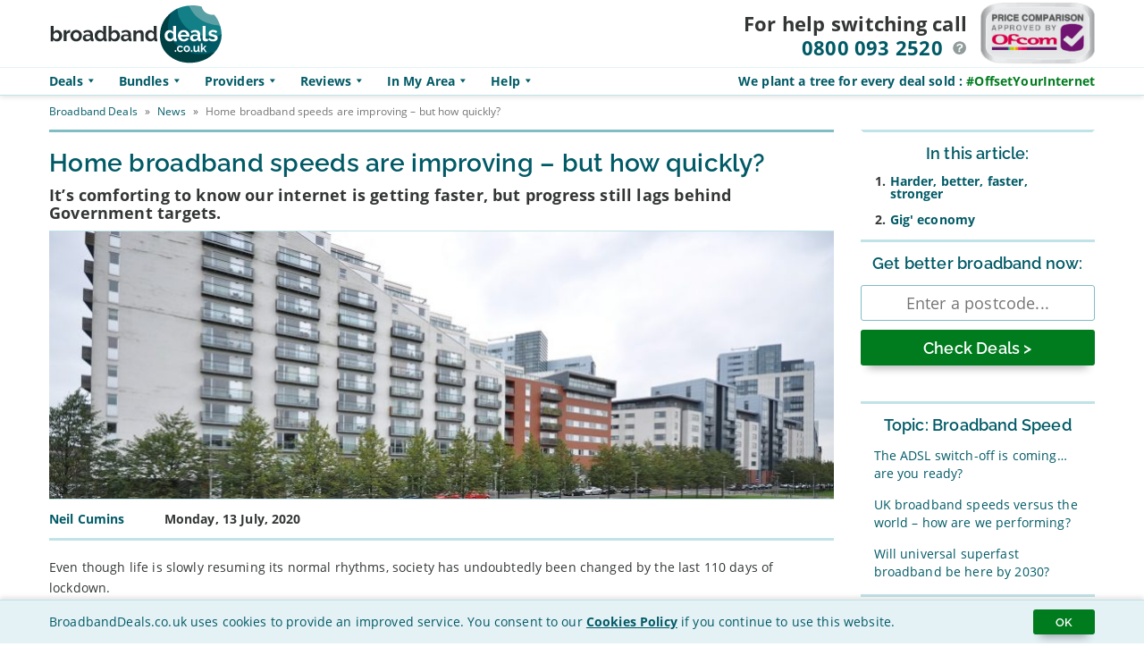

--- FILE ---
content_type: text/html; charset=UTF-8
request_url: https://broadbanddeals.co.uk/news/home-broadband-speeds-are-improving-but-how-quickly/
body_size: 34131
content:
<!doctype html>
<html lang="en-GB" class="no-js">
	<head><style>img.lazy{min-height:1px}</style><link href="https://broadbanddeals.co.uk/wp-content/plugins/w3-total-cache/pub/js/lazyload.min.js" as="script">

      
      <link rel="preload" href="https://broadbanddeals.co.uk/wp-content/uploads/2020/07/home-broadband-speeds-are-improving-but-how-quickly-880x300.jpg" as="image">
      <link rel="preload" href="https://broadbanddeals.co.uk/wp-content/uploads/2020/07/home-broadband-speeds-are-improving-but-how-quickly-480x250.jpg" as="image"> 
    <link rel="preload" href="https://broadbanddeals.co.uk/wp-content/uploads/2024/12/70x49b.png" as="image" type="image/png">
    <link rel="preload" href="https://broadbanddeals.co.uk/wp-content/themes/BBD_Template_3.8.0/img/menu-icons/menu-sprites.png" as="image" type="image/png">
    <link rel="preload" href="https://broadbanddeals.co.uk/wp-content/themes/BBD_Template_3.8.0/img/ofcom/ofcom-square-150x150.png" as="image">
    <!--<link rel="preload" href="https://broadbanddeals.co.uk/wp-content/themes/BBD_Template_3.8.0/img/branding/logo.svg" as="image" type="image/svg+xml">-->
    <link rel="preload" href="https://broadbanddeals.co.uk/wp-content/themes/BBD_Template_3.8.0/img/branding/mini-logo.svg" as="image" type="image/svg+xml">
    <link rel="preload" href="https://broadbanddeals.co.uk/wp-content/themes/BBD_Template_3.8.0/img/ofcom/ofcom-medium-150x82.png" as="image">   
    <link rel="preload" href="https://broadbanddeals.co.uk/wp-content/themes/BBD_Template_3.8.0/img/menu-icons/menu-blue.svg" as="image" type="image/svg+xml">
    <link rel="preload" href="https://broadbanddeals.co.uk/wp-content/themes/BBD_Template_3.8.0/img/menu-icons/tooltip-icon.svg" as="image" type="image/svg+xml">
    <link rel="preload" href="https://broadbanddeals.co.uk/wp-content/themes/BBD_Template_3.8.0/img/menu-icons/tooltip-icon-white.svg" as="image" type="image/svg+xml">
    <link rel="preload" href="https://broadbanddeals.co.uk/wp-content/themes/BBD_Template_3.8.0/img/menu-icons/up.svg" as="image" type="image/svg+xml">
    <link rel="preload" href="https://broadbanddeals.co.uk/wp-content/themes/BBD_Template_3.8.0/img/menu-icons/down.svg" as="image" type="image/svg+xml">
    <link rel="preload" href="https://broadbanddeals.co.uk/wp-content/themes/BBD_Template_3.8.0/img/menu-icons/low.svg" as="image" type="image/svg+xml">
    <link rel="preload" href="https://broadbanddeals.co.uk/wp-content/themes/BBD_Template_3.8.0/img/menu-icons/fb.svg" as="image" type="image/svg+xml">
    <link rel="preload" href="https://broadbanddeals.co.uk/wp-content/themes/BBD_Template_3.8.0/img/menu-icons/twit.svg" as="image" type="image/svg+xml">

    
  <meta charset="UTF-8">
    <link rel="preconnect" href="https://www.google-analytics.com/" crossorigin>
    <link rel="preconnect" href="https://www.googletagmanager.com/" crossorigin>
    <!--<link rel="preconnect" href="https://bat.bing.com/" crossorigin>-->
		<meta http-equiv="X-UA-Compatible" content="IE=edge">
		<meta name="viewport" content="width=device-width, initial-scale=1.0">
		<meta name="theme-color" content="#00799e"/>
		<meta name="msvalidate.01" content="97BDCA95CA21993BF6F8A8A4D2B7D76C" />
		<meta name="google-site-verification" content="JWVCEfk92VclS5ihJ41hdsbUTLQw9uDM_Rc6oHwZ0y4" />    
   
     
    <style>@charset "UTF-8";@font-face{font-family:"Open Sans";font-style:normal;font-weight:400;font-display:swap;src:url(https://fonts.gstatic.com/s/opensans/v18/mem8YaGs126MiZpBA-UFVZ0b.woff2) format("woff2");unicode-range:U+0000-00FF,U+0131,U+0152-0153,U+02BB-02BC,U+02C6,U+02DA,U+02DC,U+2000-206F,U+2074,U+20AC,U+2122,U+2191,U+2193,U+2212,U+2215,U+FEFF,U+FFFD}@font-face{font-family:"Open Sans";font-style:normal;font-weight:700;font-display:swap;src:url(https://fonts.gstatic.com/s/opensans/v18/mem5YaGs126MiZpBA-UN7rgOUuhp.woff2) format("woff2");unicode-range:U+0000-00FF,U+0131,U+0152-0153,U+02BB-02BC,U+02C6,U+02DA,U+02DC,U+2000-206F,U+2074,U+20AC,U+2122,U+2191,U+2193,U+2212,U+2215,U+FEFF,U+FFFD}@font-face{font-family:"Raleway";font-style:normal;font-weight:600;font-display:swap;src:url(https://fonts.gstatic.com/s/raleway/v19/1Ptxg8zYS_SKggPN4iEgvnHyvveLxVsEpbCIPrE.woff2) format("woff2");unicode-range:U+0000-00FF,U+0131,U+0152-0153,U+02BB-02BC,U+02C6,U+02DA,U+02DC,U+2000-206F,U+2074,U+20AC,U+2122,U+2191,U+2193,U+2212,U+2215,U+FEFF,U+FFFD}html{font-family:sans-serif;-ms-text-size-adjust:100%;-webkit-text-size-adjust:100%;-webkit-font-smoothing:antialiased;text-rendering:geometricPrecision;min-height:101vh}*,:after,:before{-webkit-box-sizing:border-box;box-sizing:border-box;text-rendering:optimizeLegibility}.container,.inner,.wrapper{position:relative;width:100%;max-width:1200px;margin:0 auto;padding:0 15px;clear:both}.clear:after,.clear:before{content:" ";display:table}.clear:after{clear:both}.clear{*zoom:1}img{max-width:100%}a{color:#444;text-decoration:none}a:hover{color:#444}a:focus{outline:0}a:active,a:hover{outline:0}input:focus{outline:0;border:1px solid #04A4CC}.alignnone{margin:5px 20px 20px 0}.aligncenter,div.aligncenter{display:block;margin:5px auto 5px auto}.alignright{float:right;margin:5px 0 20px 20px}.alignleft{float:left;margin:5px 20px 20px 0}a img.alignright{float:right;margin:5px 0 20px 20px}a img.alignnone{margin:5px 20px 20px 0}a img.alignleft{float:left;margin:5px 20px 20px 0}a img.aligncenter{display:block;margin-left:auto;margin-right:auto}*{letter-spacing:0.01em}:focus{outline:2px solid #80bdc5}i.spricon{width:30px!important;height:30px!important;display:inline-block;background-image:url(https://broadbanddeals.co.uk/wp-content/themes/BBD_Template_3.8.0/img/menu-icons/menu-sprites.png);background-repeat:no-repeat;background-size:auto}i.spricon.white.tv{background-position:-30px -30px}i.spricon.white.calls{background-position:-60px -30px}i.spricon.white.wifi{background-position:-90px -30px}i.spricon.blue.tv{background-position:-30px -60px}i.spricon.blue.calls{background-position:-60px -60px}i.spricon.blue.wifi{background-position:-90px -60px}i.spricon.blue.menu{background-position:-120px -60px}i.spricon.blue.contract{background-position:-150px -60px}i.spricon.red.calls{background-position:-60px -90px}i.spricon.small{width:15px!important;height:15px!important}i.spricon.small.tv{background-position:-30px -180px}i.spricon.small.calls{background-position:-60px -180px}i.spricon.small.wifi{background-position:-90px -180px}i.spricon.lightgrey{opacity:0.35}i.spricon.lightgrey.tv{background-position:-30px -150px}i.spricon.lightgrey.calls{background-position:-60px -150px}i.spricon.lightgrey.wifi{background-position:-90px -150px}.text-right{text-align:left}.text-center{text-align:center}.text-left{text-align:right}p{color:#343636;font-family:"Open Sans",Verdana,sans-serif;text-align:left;text-justify:inter-word;margin:0 0 20px 0;line-height:1.7em;font-size:14px}em{font-style:italic}strong{font-weight:700}h1,h2,h3,h4,h5,h6{color:#343636;font-weight:600;text-align:left}h1 .focus,h2 .focus,h3 .focus,h4 .focus,h5 .focus,h6 .focus{color:#178d9c;font-weight:700;padding-right:0.5em}h1 .title-bg-white,h2 .title-bg-white,h3 .title-bg-white,h4 .title-bg-white,h5 .title-bg-white,h6 .title-bg-white{background:#fff}h1 small,h2 small,h3 small,h4 small,h5 small,h6 small{display:block;font-family:"Open Sans",Verdana,sans-serif;font-size:55%;font-weight:400;color:#666a6a}h1,h2,h3{font-family:"Raleway",Verdana,sans-serif;font-weight:600}h4,h5,h6{font-family:"Open Sans",Verdana,sans-serif}.uppercase{text-transform:uppercase}.section-title{text-align:left;margin-bottom:1em;background:transparent;padding:0}.compare-title{position:relative;top:8px}.title-divider{background:#ffffff url(https://broadbanddeals.co.uk/wp-content/themes/BBD_Template_3.8.0/img/bg_divider.png) left center repeat-x}.tick-icon{width:auto;height:25px;padding-left:30px;padding-top:3px;margin-right:20px;display:inline-block;background-size:contain;background-repeat:no-repeat;background-position:left}.tick-icon.white{background-image:url(https://broadbanddeals.co.uk/wp-content/themes/BBD_Template_3.8.0/img/menu-icons/tick_white.svg)}.tick-icon.green{background-image:url(https://broadbanddeals.co.uk/wp-content/themes/BBD_Template_3.8.0/img/menu-icons/tick_green.svg)}sub,sup{font-size:85%!important}hr{display:block;height:1px;border:0;border-top:1px solid #c1e3e7;padding:0;margin:20px 0}.tooltip-trigger{text-align:left!important}ul.pro-list{list-style:none;padding-left:0!important}ul.pro-list li{list-style-type:none}ul.pro-list li:before{content:"✔︎";padding-right:5px;color:#16ff50;font-size:120%}ul.con-list{list-style:none;padding-left:0!important}ul.con-list li{list-style-type:none}ul.con-list li:before{content:"✘  ";color:#007c1f;font-size:120%}ul.con-list.large li,ul.pro-list.large li{font-size:18px;font-weight:700}ul.con-list.inline,ul.pro-list.inline{display:-webkit-box;display:-ms-flexbox;display:flex;-ms-flex-wrap:wrap;flex-wrap:wrap;-webkit-box-pack:start;-ms-flex-pack:start;justify-content:flex-start;width:100%}ul.con-list.inline li,ul.pro-list.inline li{margin-left:10px}ul.con-list.inline li:first-of-type,ul.pro-list.inline li:first-of-type{margin-left:0}span.pro:before{content:"✔︎";padding-right:5px;color:#007c1f;font-size:120%}span.con:before{content:"✘ ";color:#007c1f;font-size:120%}span.con,span.pro{line-height:18px;display:inline-block;margin-right:10px}span.con.large:before,span.pro.large:before{width:32px;position:relative;top:5px;font-size:200%;font-weight:700}body{background-color:#fff;font-size:14px;line-height:1;font-family:"Open Sans",Verdana,sans-serif;color:#343636;height:100%;-webkit-font-smoothing:antialiased;-webkit-text-size-adjust:100%}a,abbr,acronym,address,applet,article,aside,audio,b,big,blockquote,body,canvas,caption,center,cite,code,dd,del,details,dfn,div,dl,dt,em,embed,fieldset,figcaption,figure,footer,form,h1,h2,h3,h4,h5,h6,header,hgroup,html,i,iframe,img,ins,kbd,label,legend,li,mark,menu,nav,object,ol,output,p,pre,q,ruby,s,samp,section,small,span,strike,strong,sub,summary,sup,table,tbody,td,tfoot,th,thead,time,tr,tt,u,ul,var,video{font-size:100%;padding:0;border:0;margin:0;vertical-align:baseline}html{max-width:100%;overflow-x:hidden;-webkit-box-sizing:border-box;box-sizing:border-box}ol,ul{list-style:none}blockquote,q{quotes:none}blockquote:after,blockquote:before,q:after,q:before{content:"";content:none}table{border-collapse:collapse;border-spacing:0}article,aside,details,figcaption,figure,footer,header,hgroup,menu,nav,section{display:block}.clear{clear:both}.screen-reader-text{clip:rect(1px,1px,1px,1px);position:absolute!important}.sr-only{position:absolute;width:1px;height:1px;padding:0;margin:-1px;overflow:hidden;clip:rect(0,0,0,0);border:0}.hidden{display:none}body{padding-top:105px}body.admin-bar .sh{top:32px}@media screen and (max-width:910px){body{padding-top:90px}body.admin-bar .sh{top:32px}}@media screen and (max-width:782px){body.admin-bar .sh{top:46px}}@media screen and (max-width:1079px){.inner{padding:0 15px}}@media screen and (max-width:960px){.inner{padding:0 5px}}#wpadminbar .quicklinks .menupop ul li#wp-admin-bar-new-post{display:none}#cookie-nag{display:none;background-color:#e4f1f5;border-top:1px solid #c1e3e7;width:100%;padding:10px;position:fixed;bottom:0;z-index:9997;-webkit-box-shadow:0px -3px 5px 0px rgba(0,0,0,0.1);box-shadow:0px -3px 5px 0px rgba(0,0,0,0.1)}#cookie-nag.scrolled{position:relative}#cookie-nag .inner{display:-webkit-box;display:-ms-flexbox;display:flex;-webkit-box-pack:justify;-ms-flex-pack:justify;justify-content:space-between;-webkit-box-align:center;-ms-flex-align:center;align-items:center}@media screen and (max-width:540px){#cookie-nag .inner{-ms-flex-wrap:wrap;flex-wrap:wrap}}#cookie-nag .title{font-size:14px;color:#005a66}@media screen and (max-width:540px){#cookie-nag .title{text-align:center}}#cookie-nag .title span{display:inline-block;line-height:16px}@media screen and (max-width:620px){#cookie-nag .title span{font-size:12px;line-height:14px}}@media screen and (max-width:540px){#cookie-nag .title span{display:inline}}#cookie-nag .title a{font-weight:700;text-decoration:underline}#cookie-consent{-webkit-appearance:none;-moz-appearance:none;appearance:none;border-radius:3px;padding:6px 25px;color:#fff;background-color:#007c1f;border:0;margin-left:10px;cursor:pointer;font-family:"Raleway",Verdana,sans-serif;font-weight:400;-webkit-box-shadow:0 11px 10px -8px rgba(0,0,0,0.3);box-shadow:0 11px 10px -8px rgba(0,0,0,0.3);-webkit-transition:-webkit-transform 150ms ease-in-out;transition:-webkit-transform 150ms ease-in-out;transition:transform 150ms ease-in-out;transition:transform 150ms ease-in-out,-webkit-transform 150ms ease-in-out}#cookie-consent:hover{background-color:#00af2c;-webkit-box-shadow:0 17px 10px -12px rgba(0,0,0,0.2);box-shadow:0 17px 10px -12px rgba(0,0,0,0.2);-webkit-transform:translateY(-1px);transform:translateY(-1px)}@media screen and (max-width:540px){#cookie-consent{margin-top:10px;padding:9px 10px;width:100%;text-align:center;margin-left:0}}.bbdr-stars{background-repeat:repeat-x;background-image:url("https://broadbanddeals.co.uk/wp-content/themes/BBD_Template_3.8.0/img/stargrey.svg")}.bbdr-stars.bbdr-stars-inner{opacity:0.85}.bbdr-stars.gold{background-image:url("https://broadbanddeals.co.uk/wp-content/themes/BBD_Template_3.8.0/img/stargold.svg")}.bbdr-stars.blue{background-image:url("https://broadbanddeals.co.uk/wp-content/themes/BBD_Template_3.8.0/img/starblue.svg")}.gform_validation_container{display:none!important;position:absolute!important;left:-9000px}a{color:#005a66;text-decoration:none;outline:0}a:focus,a:hover{color:#178d9c}a:focus{text-decoration:underline}.js-disabled{width:100%;text-align:center;padding:10px;background-color:#007c1f;color:#fff;line-height:22px;margin-top:-17px}.js-disabled a{text-decoration:underline;font-weight:bold;color:#fff}.js-disabled a:hover{color:#FFDC00}.skiplinks a{position:absolute;left:auto;top:auto;border:1px solid #c1e3e7;background-color:#e4f1f5;padding:10px;color:#005a66;overflow:hidden;-webkit-transition:-webkit-transform 1s ease-in-out;transition:-webkit-transform 1s ease-in-out;transition:transform 1s ease-in-out;transition:transform 1s ease-in-out,-webkit-transform 1s ease-in-out}.skiplinks a.focus{position:absolute;-webkit-transform:translateY(0);transform:translateY(0);text-decoration:underline;-webkit-transition:-webkit-transform 0.1s ease-in;transition:-webkit-transform 0.1s ease-in;transition:transform 0.1s ease-in;transition:transform 0.1s ease-in,-webkit-transform 0.1s ease-in;z-index:9999}.skiplinks#header-skiplinks a{background-color:#e4f1f5;-webkit-transform:translateY(-60px);transform:translateY(-60px);border-radius:0 0 10px 0}.skiplinks#header-skiplinks a.focus{-webkit-transform:translateY(0);transform:translateY(0)}.skiplinks#comparison-skiplinks a{top:15px;background-color:#fff;-webkit-transform:translateX(-100%);transform:translateX(-100%);border-radius:0 10px 10px 0}.skiplinks#comparison-skiplinks a.focus{-webkit-transform:translateX(0);transform:translateX(0)}.sh{width:100%;height:auto;background-color:#fff;-webkit-box-shadow:0 2px 5px 0 rgba(0,0,0,0.1);box-shadow:0 2px 5px 0 rgba(0,0,0,0.1);position:absolute;clear:both;top:0;z-index:998}.sh .inner{display:block;-webkit-box-pack:justify;-ms-flex-pack:justify;justify-content:space-between}@media screen and (min-width:911px){.sh .inner{display:-webkit-box;display:-ms-flexbox;display:flex}}@media screen and (max-width:960px){.sh .inner{padding:0 15px}}.sh .hl{display:-webkit-box;display:-ms-flexbox;display:flex;height:75px}@media screen and (max-width:910px){.sh .hl{width:100%;height:60px;display:block}}@media screen and (max-width:529px){.sh .hl{padding-right:60px}}@media screen and (max-width:340px){.sh .hl{text-align:left}}.sh .logo-link{display:block;margin:0 0 0 0;max-width:none;height:60px;display:inline-block}.sh .logo-link img,.sh .logo-link svg{-webkit-transition:-webkit-filter 100ms ease-in-out;transition:-webkit-filter 100ms ease-in-out;transition:filter 100ms ease-in-out;transition:filter 100ms ease-in-out,-webkit-filter 100ms ease-in-out;width:154px;height:60px;margin-top:0;margin-bottom:0}.sh .logo-link img.mini-logo,.sh .logo-link svg.mini-logo{display:none}.sh .logo-link:hover img,.sh .logo-link:hover svg{-webkit-filter:saturate(1.3) contrast(1.2);filter:saturate(1.3) contrast(1.2)}.sh .logo-link:focus img,.sh .logo-link:focus svg{outline:2px solid #c1e3e7}@media screen and (min-width:910px){.sh .logo-link{max-width:235px;height:75px;margin:0 15px 0 0;padding:0}.sh .logo-link img,.sh .logo-link svg{width:193px;height:75px}}.sh .pc.header{display:none}.sh .pc.header.showing{display:block}.sh .hr{display:-webkit-box;display:-ms-flexbox;display:flex;height:75px}@media screen and (max-width:910px){.sh .hr{width:calc(100% + 30px);margin-left:-15px;height:30px;border-top:1px solid #e4f1f5;border-bottom:1px solid #c1e3e7;display:block}}.sh #phone-details{padding:10px 0;text-align:center;font-family:"Open Sans",Verdana,sans-serif;font-weight:bold;padding:5px 0}.sh #phone-details .callnow{display:inline-block;margin-bottom:5px;font-size:14px;padding-top:5px}.sh #phone-details .callnow .hide-sml{display:none}.sh #phone-details .phone-no{font-size:16px}.sh #phone-details .tooltip-trigger{display:none;position:relative;top:-2px;margin-left:5px}@media screen and (min-width:351px){.sh #phone-details .tooltip-trigger{display:inline-block}.sh #phone-details .phone-no{font-size:16px}}@media screen and (min-width:910px){.sh #phone-details{padding-right:15px;text-align:right}.sh #phone-details .callnow{font-size:22px;padding-top:0;display:block;margin-top:10px}.sh #phone-details .phone-no{font-size:22px}}.sh .headerbadge-link{display:none;height:50px;padding-top:2px;position:absolute;top:3px;right:75px}.sh .headerbadge-link:focus{outline:2px solid #c1e3e7}.sh .headerbadge-link .badge-medium{display:none;height:70px}.sh .headerbadge-link .badge-square{display:block;height:50px}@media screen and (min-width:341px){.sh .headerbadge-link{display:block}}@media screen and (min-width:911px){.sh .headerbadge-link{height:70px;position:relative;top:0;right:0}.sh .headerbadge-link .badge-square{height:750px;display:none}.sh .headerbadge-link .badge-medium{display:block}}.sh .new-header-nav-container{border-top:1px solid #e4f1f5;border-bottom:1px solid #c1e3e7}.sh .header-nav-convincer{height:100%;padding-top:8px;font-size:14px;font-weight:bold;position:absolute;right:15px;display:none}.sh .header-nav-convincer .green{color:#007c1f}@media screen and (min-width:1041px){.sh .header-nav-convincer{display:inline-block}}.sh.sticky{position:fixed;-webkit-animation:header-in 300ms ease-in-out;animation:header-in 300ms ease-in-out;z-index:998}@-webkit-keyframes header-in{0%{-webkit-transform:translateY(-115px);transform:translateY(-115px)}to{-webkit-transform:translateY(0);transform:translateY(0)}}@keyframes header-in{0%{-webkit-transform:translateY(-115px);transform:translateY(-115px)}to{-webkit-transform:translateY(0);transform:translateY(0)}}@media screen and (max-width:540px){.sh.sticky .pc.header{display:-webkit-box;display:-ms-flexbox;display:flex}}.sh.sticky .hl{height:60px}@media screen and (max-width:910px){.sh.sticky .hl{display:-webkit-box;display:-ms-flexbox;display:flex;width:auto}}@media screen and (max-width:530px){.sh.sticky .hl{-webkit-box-pack:justify;-ms-flex-pack:justify;justify-content:space-between}}.sh.sticky .hl .logo-link{height:60px;margin-right:5px;display:none}.sh.sticky .hl .logo-link #logo{display:none}.sh.sticky .hl .logo-link img,.sh.sticky .hl .logo-link svg{height:50px;width:50px}.sh.sticky .hl .logo-link .mini-logo{display:block;margin-top:5px;height:50px;width:50px}@media screen and (min-width:411px){.sh.sticky .hl .logo-link{display:block}}@media screen and (min-width:911px){.sh.sticky .hl .logo-link{margin-right:10px;padding-top:0}.sh.sticky .hl .logo-link #logo{display:inline-block}.sh.sticky .hl .logo-link img,.sh.sticky .hl .logo-link svg{width:154px;height:60px}.sh.sticky .hl .logo-link .mini-logo{display:none}}.sh.sticky .hr{height:60px}@media screen and (max-width:910px){.sh.sticky .hr{display:inline-block;width:auto;position:absolute;top:0;right:65px;border-bottom:0}}@media screen and (max-width:530px){.sh.sticky .hr{display:none}}.sh.sticky .hr #phone-details{padding-top:8px;padding-right:0;min-width:210px}.sh.sticky .hr #phone-details .callnow{margin-top:0;margin-bottom:0}@media screen and (max-width:1100px){.sh.sticky .hr #phone-details .hide-sml{display:none}.sh.sticky .hr #phone-details .tooltip-trigger{display:none}}@media screen and (max-width:980px){.sh.sticky .hr #phone-details{min-width:190px;padding-right:0}}@media screen and (max-width:930px){.sh.sticky .hr #phone-details .phone-no{font-size:22px}.sh.sticky .hr #phone-details .callnow{font-size:14px;padding-top:5px}}@media screen and (max-width:910px){.sh.sticky .hr #phone-details{padding-top:18px;min-width:148px}.sh.sticky .hr #phone-details .callnow{display:none}.sh.sticky .hr #phone-details .phone-no{font-size:22px}}@media screen and (max-width:560px){.sh.sticky .hr #phone-details{padding-top:20px;min-width:122px}.sh.sticky .hr #phone-details .phone-no{font-size:18px}}.sh.sticky .hr .headerbadge-link{display:none}.sh.sticky .header-nav-container{display:block;-webkit-animation:slideIn 150ms ease-in-out;animation:slideIn 150ms ease-in-out}.sh.sticky .header-nav-container .supporting{color:rgba(0,0,0,0)}.sh.sticky .header-nav-container .supporting .green{color:#007c1f}@media screen and (max-width:910px){.sh.sticky .header-nav-container{display:none;top:60px;-webkit-box-shadow:0 11px 10px -8px rgba(0,0,0,0.3);box-shadow:0 11px 10px -8px rgba(0,0,0,0.3)}.sh.sticky .header-nav-container.showing{display:block}}@-webkit-keyframes slideIn{0%{opacity:0}to{opacity:1}}@keyframes slideIn{0%{opacity:0}to{opacity:1}}@-webkit-keyframes modalScreen{1%{opacity:1}}@keyframes modalScreen{1%{opacity:1}}.reviews-links-list{display:-webkit-box!important;display:-ms-flexbox!important;display:flex!important;-ms-flex-wrap:wrap;flex-wrap:wrap}.reviews-links-list ul.mega-sub-menu{width:calc(33% - 10px)!important;min-width:calc(33% - 10px)!important}.mega-menu-item .mega-menu-link .mega-indicator:after{content:""!important;width:14px!important;height:14px!important;top:8px!important;left:-4px!important;background-color:rgba(255,255,255,0)!important;background-image:url(https://broadbanddeals.co.uk/wp-content/themes/BBD_Template_3.8.0/img/menu-icons/down.svg)!important;background-position:center!important;background-repeat:no-repeat!important;background-size:contain!important}.hero{background-color:#c1e3e7;height:auto;width:100%;position:relative;margin:0;vertical-align:top;display:block;padding:10px 0;background-size:contain;background-position:bottom right;background-repeat:no-repeat;overflow:hidden;z-index:10;min-height:320px}.hero.archive-hero{min-height:100px}@media screen and (max-width:1200px){.hero{background-position:100px bottom;background-size:contain}}@media screen and (max-width:980px){.hero{min-height:390px}.hero.archive-hero{min-height:100px}}@media screen and (max-width:880px){.hero{background-position:100px bottom;background-size:0}}@media screen and (max-width:780px){.hero.hasreviews{min-height:440px}}@media screen and (max-width:600px){.hero{min-height:420px}.hero.archive-hero{min-height:100px}.hero.hasreviews{min-height:500px}}@media screen and (max-width:540px){.hero{min-height:405px}.hero.archive-hero{min-height:100px}.hero.hasreviews{padding-bottom:110px}}.hero .inner{position:relative;vertical-align:top;height:auto;min-height:60px;display:-webkit-box;display:-ms-flexbox;display:flex}@media screen and (max-width:980px){.hero .inner{-ms-flex-wrap:wrap;flex-wrap:wrap}}.hero .hero-text{width:100%;padding:30px 10px 15px 0;display:inline-block;-webkit-box-sizing:border-box;box-sizing:border-box;vertical-align:top;color:#005a66}.hero .hero-text p.soctar{padding:5px;font-size:12px;background-color:rgba(228,241,245,0.5);display:none;border-radius:3px;position:absolute;bottom:-45px;margin-left:50%;left:-261px}@media screen and (min-width:561px){.hero .hero-text p.soctar{display:block;bottom:-30px}}@media screen and (min-width:981px){.hero .hero-text p.soctar{bottom:-20px;margin-left:0;left:auto}}.hero .hero-text p.soctarMob{padding:5px;font-size:12px;background-color:rgba(228,241,245,0.5);display:block;border-radius:3px;position:absolute;bottom:-35px;margin-left:50%;left:-148.5px}@media screen and (min-width:561px){.hero .hero-text p.soctarMob{display:none}}.hero .hero-text.half{width:60%;min-width:650px}@media screen and (max-width:980px){.hero .hero-text.half{padding-top:15px;position:relative;z-index:999;padding-bottom:10px}}@media screen and (max-width:540px){.hero .hero-text.half .fadeOutSm{-webkit-animation:fade 300ms ease-in-out;animation:fade 300ms ease-in-out;-webkit-animation-fill-mode:forwards;animation-fill-mode:forwards;opacity:0}@-webkit-keyframes fade{0%{opacity:1}to{opacity:0;visibility:hidden}}@keyframes fade{0%{opacity:1}to{opacity:0;visibility:hidden}}}.hero .hero-text.provider-text{min-height:340px}@media screen and (max-width:980px){.hero .hero-text.provider-text{min-height:0}}@media screen and (max-width:540px){.hero .hero-text.provider-text{-webkit-box-ordinal-group:3;-ms-flex-order:2;order:2;padding-top:10px}.hero .hero-text.provider-text h1{position:absolute;width:1px;height:1px;padding:0;margin:-1px;overflow:hidden;clip:rect(0,0,0,0);border:0}}.hero .hero-text h1{font-size:28px;margin-bottom:10px;padding-top:5px;color:#005a66;font-family:"Raleway",Verdana,sans-serif;font-weight:600;width:100%;height:61px;text-align:center}@media screen and (min-width:360px){.hero .hero-text h1{height:61px}}@media screen and (min-width:618px){.hero .hero-text h1{height:33px;margin-bottom:20px}}@media screen and (min-width:981px){.hero .hero-text h1{margin-bottom:30px;text-align:left}}.hero .hero-text p{line-height:1.5;margin-bottom:10px;text-align:center;color:#005a66}@media screen and (min-width:981px){.hero .hero-text p{text-align:left}}.hero .hero-text ul{text-align:center}@media screen and (min-width:981px){.hero .hero-text ul{text-align:left}}.hero .hero-text a{font-weight:bold;color:#106570}.hero .hero-text a:hover{color:#005a66}@media screen and (max-width:980px){.hero .hero-text .pc{margin:0 auto}}.hero .hero-text .plus{margin-top:20px;display:-webkit-box;display:-ms-flexbox;display:flex;-webkit-box-align:center;-ms-flex-align:center;align-items:center}.hero .hero-text .plus p{display:block;margin-bottom:0!important;font-size:16px}.hero .hero-text .plus p b{font-size:16px;font-weight:bold}.hero .hero-text .plus .bbdr-stars{margin-right:15px;display:block;width:180px;height:36px;background-size:36px 100%}@media screen and (max-width:980px){.hero .hero-text .plus{-webkit-box-pack:center;-ms-flex-pack:center;justify-content:center}}@media screen and (max-width:640px){.hero .hero-text .plus{-ms-flex-wrap:wrap;flex-wrap:wrap}.hero .hero-text .plus p{width:100%}}@media screen and (max-width:540px){.hero .hero-text .plus p{font-size:14px}}@media screen and (max-width:1024px){.hero .hero-text.half{min-width:0;width:100%}}@media screen and (max-width:960px){.hero .hero-text{padding-left:10px}}@media screen and (max-width:540px){.hero .hero-text{font-size:14px}}.hero .hero-image{width:40%;-webkit-box-sizing:border-box;box-sizing:border-box;display:inline-block;vertical-align:top;position:relative;padding-top:12px;min-width:280px;cursor:pointer;opacity:1;text-align:right}@media screen and (max-width:980px){.hero .hero-image{display:none}}.hero .hero-image.hidden{display:none}.hero .hero-image.oyi{height:100%;min-height:290px}@media screen and (max-width:980px){.hero .hero-image.oyi{display:block;width:100%;height:auto;position:relative;z-index:998;min-height:110px;text-align:center}}@media screen and (max-width:600px){.hero .hero-image.oyi.hidemob{display:none!important}}.hero .hero-image.oyi img,.hero .hero-image.oyi svg{pointer-events:none}.hero .hero-image.oyi .hero-click{position:absolute;padding:10px;margin-left:60px;top:125px;z-index:999;font-family:"Raleway",Verdana,sans-serif;font-weight:600;font-size:28px;line-height:32px;color:#005a66;pointer-events:none;background-color:rgba(228,241,245,0.5)}.hero .hero-image.oyi .hero-click .blockspan{display:block}@media screen and (min-width:541px){.hero .hero-image.oyi .hero-click .blockspan .tooltip-trigger.sm-only{display:none}}.hero .hero-image.oyi .hero-click small{font-family:"Open Sans",Verdana,sans-serif;font-weight:400;font-size:16px;margin-top:10px;line-height:24px;display:none;position:relative;z-index:999;pointer-events:none}@media screen and (min-width:541px){.hero .hero-image.oyi .hero-click small{display:block}}@media screen and (max-width:1120px){.hero .hero-image.oyi .hero-click{margin-left:50px;background-color:rgba(228,241,245,0.8)}}@media screen and (max-width:1024px){.hero .hero-image.oyi .hero-click{margin-left:0}}@media screen and (max-width:980px){.hero .hero-image.oyi .hero-click{width:auto;padding:0;background-color:transparent;position:relative;display:inline;top:45px;text-align:center;white-space:nowrap}.hero .hero-image.oyi .hero-click .blockspan{padding:5px;display:inline;background-color:rgba(228,241,245,0.5)}.hero .hero-image.oyi .hero-click small{top:-10px}}@media screen and (max-width:680px){.hero .hero-image.oyi .hero-click{top:25px}}@media screen and (max-width:540px){.hero .hero-image.oyi .hero-click{font-size:16px;line-height:24px;top:25px}}.hero .hero-image.oyi:hover .hero-click{background-color:#e4f1f5}@media screen and (max-width:980px){.hero .hero-image.oyi:hover{background-color:transparent}.hero .hero-image.oyi:hover .blockspan{background-color:#e4f1f5}}.hero .hero-image.oyi .lrg{position:absolute;right:-60%;top:-60px;display:block;height:185%;z-index:998}@media screen and (max-width:980px){.hero .hero-image.oyi .lrg{bottom:-130px;left:calc(50% - 175px);height:260px}}.hero .hero-image.oyi .sml{display:none}.hero .hero-image.provider-logo{text-align:right;cursor:default}.hero .hero-image.provider-logo img{width:225px;height:225px}.hero .hero-image.provider-logo .hero-stars{display:block;width:225px;text-align:right;position:absolute;right:0;color:#005a66;font-size:12px}.hero .hero-image.provider-logo .hero-stars .bbdr-stars{height:45px;background-size:45px 100%}.hero .hero-image.provider-logo .hero-stars p{text-align:center;color:#005a66;-webkit-transition:-webkit-transform 300ms ease-in-out;transition:-webkit-transform 300ms ease-in-out;transition:transform 300ms ease-in-out;transition:transform 300ms ease-in-out,-webkit-transform 300ms ease-in-out}.hero .hero-image.provider-logo .hero-stars:focus .bbdr-stars-inner,.hero .hero-image.provider-logo .hero-stars:hover .bbdr-stars-inner{opacity:1}.hero .hero-image.provider-logo .hero-stars:focus p,.hero .hero-image.provider-logo .hero-stars:hover p{-webkit-transform:translateY(-2px);transform:translateY(-2px)}@media screen and (max-width:1024px){.hero .hero-image.provider-logo{padding-right:15px;display:block}}@media screen and (max-width:980px){.hero .hero-image.provider-logo{width:100%;display:-webkit-box;display:-ms-flexbox;display:flex;-webkit-box-align:center;-ms-flex-align:center;align-items:center;-webkit-box-pack:center;-ms-flex-pack:center;justify-content:center}.hero .hero-image.provider-logo img{width:150px;height:150px;margin-right:30px}.hero .hero-image.provider-logo .hero-stars{position:relative}}@media screen and (max-width:540px){.hero .hero-image.provider-logo{display:block;position:static;-webkit-box-ordinal-group:2;-ms-flex-order:1;order:1;width:100%;text-align:center;padding-top:0}.hero .hero-image.provider-logo img{width:160px;height:160px;margin-right:0}.hero .hero-image.provider-logo .hero-stars{position:absolute;bottom:-95px;right:calc(50% - 112px)}}.hero.postcode-hero{min-height:300px}.hero.postcode-hero .hero-image{display:none}.hero.no-hero{height:auto;min-height:0}.hero.archive-hero .hero-text{padding-top:25px;padding-bottom:15px}.hero.archive-hero .hero-text h1 small{color:#fff;font-size:18px}.hero.author-archive-hero{min-height:180px}@media screen and (max-width:780px){.hero.author-archive-hero .hero-text h3,.hero.author-archive-hero .hero-text h4,.hero.author-archive-hero .hero-text h5,.hero.author-archive-hero .hero-text h6,.hero.author-archive-hero .hero-text p{display:block}}@media screen and (max-width:1200px){.hero.author-archive-hero{min-height:0}}.table-convincer{display:none;margin:0 10px 15px 10px;text-align:center;width:100%;font-weight:bold;line-height:20px;display:none}.table-convincer span{display:inline-block}.table-convincer .green{color:#007c1f}.table-convincer.showing{display:none}@media screen and (max-width:820px){.table-convincer.showing{display:block}}.deals-wrapper{background-color:#e4f1f5;z-index:997}#post-archive{background-color:#e4f1f5;padding:0;padding-top:15px;clear:both}#post-archive .inner{clear:both}.ct-wrapper{position:relative;width:100%;padding:15px 0;margin:0;-webkit-box-sizing:border-box;box-sizing:border-box;display:-webkit-box;display:-ms-flexbox;display:flex;-ms-flex-wrap:wrap;flex-wrap:wrap;pointer-events:auto;z-index:100;height:auto}@media screen and (max-width:910px){.ct-wrapper{padding-top:10px}}.fc{margin:0;padding:0;width:100%;height:auto;padding-top:20px;position:relative;top:-2px}@media screen and (max-width:960px){.fc{padding-left:10px;padding-right:10px}}.fc p{margin-bottom:15px;font-size:14px;line-height:1.7;text-align:left}.fc h3,.fc h4,.fc h5,.fc h6{font-family:"Open Sans",Verdana,sans-serif;font-weight:700}@media screen and (max-width:1079px){.breadbin{padding:0 15px}}#crumbs{padding-top:10px;padding-bottom:10px;font-size:12px;color:#666666;margin-left:-5px}#crumbs.hide{position:absolute;opacity:0;z-index:0}#crumbs a{margin:0 5px}#crumbs .bc_last,#crumbs .breadcrumb_last{white-space:nowrap;overflow:hidden;text-overflow:ellipsis;margin-left:5px;max-width:90%;opacity:0.9}body.list-template-default #crumbs,body.list-template-template-listpage #crumbs,body.page-template-template-listpage #crumbs,body.single-list #crumbs{padding-bottom:0;margin-bottom:-5px;color:#666666}body.home .breadbin,body.page-template-template-postcode .breadbin{display:none}body.post-type-archive #crumbs,body.single-provider #crumbs{margin-bottom:-10px;margin-top:15px;padding-bottom:0;color:#005a66}body.post-type-archive #crumbs a,body.single-provider #crumbs a{font-weight:400;text-decoration:underline}#post-archive,.post-content{overflow-y:hidden}#post-archive .inner,.post-content .inner{display:-webkit-box;display:-ms-flexbox;display:flex;position:relative}@media screen and (max-width:880px){#post-archive .inner,.post-content .inner{-ms-flex-wrap:wrap;flex-wrap:wrap;-webkit-box-pack:justify;-ms-flex-pack:justify;justify-content:space-between}}#post-archive aside.sidebar,.post-content aside.sidebar{-webkit-box-sizing:border-box;box-sizing:border-box;margin-left:auto;display:block;vertical-align:top;padding-left:30px;overflow:hidden;position:relative;width:25%}#post-archive aside.sidebar.sticky,.post-content aside.sidebar.sticky{position:fixed;top:140px;width:100%;height:100%;max-width:1170px;margin:0 auto;padding:0;z-index:1}#post-archive aside.sidebar.sticky .sticky-container,.post-content aside.sidebar.sticky .sticky-container{border-radius:3px;background-color:#fff;width:25%;float:right;padding-left:30px}@media screen and (max-width:1230px){#post-archive aside.sidebar.sticky,.post-content aside.sidebar.sticky{max-width:calc(100% - 30px)}#post-archive aside.sidebar.sticky .sticky-container,.post-content aside.sidebar.sticky .sticky-container{padding-left:30px}}@media screen and (max-width:960px){#post-archive aside.sidebar.sticky,.post-content aside.sidebar.sticky{max-width:calc(100% - 10px)}}@media screen and (max-width:879px){#post-archive aside.sidebar.sticky,.post-content aside.sidebar.sticky{display:none}}#post-archive aside.sidebar.sticky.stuck,.post-content aside.sidebar.sticky.stuck{position:relative;top:0;width:25%;max-width:25%}#post-archive aside.sidebar.sticky.stuck .sticky-container,.post-content aside.sidebar.sticky.stuck .sticky-container{border-radius:3px;background-color:#fff;width:100%;float:right;padding-left:30px}#post-archive aside.sidebar .sticky-container,.post-content aside.sidebar .sticky-container{position:relative}@media screen and (max-width:879px){#post-archive aside.sidebar .sticky-container,.post-content aside.sidebar .sticky-container{display:none}}@media screen and (max-width:880px){#post-archive aside.sidebar,.post-content aside.sidebar{width:calc(100% - 20px);margin-left:auto;margin-right:auto;padding-left:0}}#post-archive aside.sidebar .sidebar-section,.post-content aside.sidebar .sidebar-section{border-top:3px solid #c1e3e7;padding-top:15px}@media screen and (max-width:880px){#post-archive aside.sidebar .sidebar-section,.post-content aside.sidebar .sidebar-section{max-width:calc(50% - 30px)}}@media screen and (max-width:660px){#post-archive aside.sidebar .sidebar-section,.post-content aside.sidebar .sidebar-section{max-width:100%}}#post-archive aside.sidebar .sidebar-section h3,.post-content aside.sidebar .sidebar-section h3{font-size:18px;font-weight:bold;color:#005a66;text-align:center}#post-archive aside.sidebar #in-sidebar-contents,.post-content aside.sidebar #in-sidebar-contents{border-left:3px solid transparent;border-right:3px solid transparent}#post-archive aside.sidebar #in-sidebar-contents .exit,.post-content aside.sidebar #in-sidebar-contents .exit{display:none;-webkit-appearance:none;-moz-appearance:none;appearance:none;border:0;color:#007c1f;position:absolute;top:5px;right:5px;font-size:22px;cursor:pointer}#post-archive aside.sidebar #in-sidebar-contents:focus,.post-content aside.sidebar #in-sidebar-contents:focus{outline:0;border:3px solid #80bdc5}#post-archive aside.sidebar #in-sidebar-contents.tabbed,.post-content aside.sidebar #in-sidebar-contents.tabbed{background:#e4f1f5}#post-archive aside.sidebar #in-sidebar-contents.tabbed .exit,.post-content aside.sidebar #in-sidebar-contents.tabbed .exit{display:block}#post-archive aside.sidebar #in-sidebar-contents ol,.post-content aside.sidebar #in-sidebar-contents ol{font-size:14px;font-weight:bold}#post-archive aside.sidebar #in-sidebar-contents ol.contents,.post-content aside.sidebar #in-sidebar-contents ol.contents{padding:15px 15px 15px 30px;list-style:decimal}#post-archive aside.sidebar #in-sidebar-contents ol.sub-contents,.post-content aside.sidebar #in-sidebar-contents ol.sub-contents{padding:0 0 10px 15px;list-style:lower-alpha}#post-archive aside.sidebar #in-sidebar-contents ol li,.post-content aside.sidebar #in-sidebar-contents ol li{margin-bottom:15px;margin-top:10px}#post-archive aside.sidebar #in-sidebar-contents ol li:first-of-type,.post-content aside.sidebar #in-sidebar-contents ol li:first-of-type{margin-top:0}#post-archive aside.sidebar #in-sidebar-contents ol li:last-of-type,.post-content aside.sidebar #in-sidebar-contents ol li:last-of-type{margin-bottom:0}#in-article-contents{display:block;padding:15px;border-left:6px solid #80bdc5;border-right:0;background-color:#e4f1f5;border-radius:3px;float:none;margin:0 0 20px 0;max-width:none;width:100%}#in-article-contents h3{text-align:left;padding-left:10px}#in-article-contents ol{font-size:14px;font-weight:bold}#in-article-contents ol.contents{padding:15px 15px 15px 30px;list-style:decimal}#in-article-contents ol.sub-contents{padding:0 0 10px 15px;list-style:lower-alpha}#in-article-contents ol li{margin-bottom:10px}#in-article-contents ol li:last-of-type{margin-bottom:0}@media screen and (min-width:781px){#in-article-contents{max-width:280px;border-right:6px solid #80bdc5;border-left:0;float:right;margin:0 0 20px 20px}#in-article-contents h3{text-align:center;padding-left:0}}@media screen and (min-width:880px){#in-article-contents{display:none}}.fc hr{border-top:3px solid #c1e3e7}.fc ol,.fc ul{padding-left:25px}.fc ol li,.fc ul li{margin-bottom:10px;font-size:14px;line-height:1.7}.fc ol.comparison-table li,.fc ul.comparison-table li{line-height:1}.fc ol.comparison-table ul li,.fc ul.comparison-table ul li{line-height:1}.fc ol{list-style-type:decimal}.fc ul{list-style-type:disc}.fc a{font-weight:bold}.fc h2{font-size:28px;font-weight:600;margin-bottom:20px;padding-top:10px;font-family:"Raleway",Verdana,sans-serif;color:#005a66}@media screen and (max-width:540px){.fc h2{font-size:22px}}.fc h3{font-size:18px;font-weight:700;margin-bottom:10px;margin-top:10px}@media screen and (max-width:540px){.fc h3{font-size:16px}}.sidebar-datelinks{padding-top:10px;padding-bottom:20px;max-height:400px;overflow:hidden;position:relative}.sidebar-datelinks .expander{position:absolute;bottom:0;display:block;width:100%;height:80px;padding-top:65px;background:-webkit-gradient(linear,left top,left bottom,from(rgba(255,255,255,0)),color-stop(75%,white));background:linear-gradient(to bottom,rgba(255,255,255,0) 0%,white 75%);text-align:center;cursor:pointer;font-size:14px;font-weight:bold;-webkit-transition:all 300ms ease-in-out;transition:all 300ms ease-in-out}.sidebar-datelinks .expander:hover{-webkit-transform:translateY(2px);transform:translateY(2px);color:#005a66}.sidebar-datelinks.expanded{max-height:none}.sidebar-datelinks.expanded .expander{display:none}.sidebar-datelinks ul{text-align:left;margin:15px 0;padding:10px 10px 10px 15px}@media screen and (max-width:980px){.sidebar-datelinks ul{max-width:25%;width:25%}}@media screen and (max-width:600px){.sidebar-datelinks ul{max-width:50%;width:50%}}@media screen and (max-width:450px){.sidebar-datelinks ul{width:100%;max-width:100%;text-align:center}}.sidebar-datelinks .yearlink{font-size:16px;line-height:20px;margin-bottom:10px}@media screen and (max-width:980px){.sidebar-datelinks .yearlink{margin-bottom:15px}}.sidebar-datelinks .monthlink{line-height:20px;padding-left:15px;font-size:14px;margin-bottom:5px}@media screen and (max-width:980px){.sidebar-datelinks .monthlink{margin-bottom:10px}}.sidebar-datelinks .monthlink.active,.sidebar-datelinks .yearlink.active{background-color:#178d9c;padding:5px;border-radius:3px;pointer-events:none}.sidebar-datelinks .monthlink.active a,.sidebar-datelinks .yearlink.active a{color:#fff!important;font-weight:bold}.sidebar-taglinks ul{margin:15px 0;padding:0 15px}.sidebar-taglinks li{font-size:14px;display:block;line-height:20px;margin-bottom:15px}#postcodeLoading{min-width:100%;height:calc(100% - 15px);z-index:999;background-color:#e4f1f5;position:absolute;padding:15px 0;display:none}#postcodeLoading .invalid-search{background-color:#fff;padding:15px;border-radius:3px;border:1px solid #80bdc5}#postcodeLoading .invalid-search h2{padding-top:0}#postcodeLoading .loader{text-align:center;margin:30px auto;font-size:72px;color:#fff;line-height:10px}.pc{padding:20px 0;width:100%;max-width:550px;position:relative}.pc .address-select{position:absolute;z-index:999;left:0;top:calc(100% - 15px);height:40px;width:calc(50% - 10px);border-radius:3px;border:1px solid #80bdc5;font-size:18px;cursor:pointer;padding:5px 10px;color:#005a66;font-family:"Open Sans",Verdana,sans-serif}.pc .address-select:disabled{-webkit-appearance:none;-moz-appearance:none;appearance:none;opacity:1;cursor:default}.pc .pcsearch{width:calc(50% - 10px);height:40px;display:inline-block;vertical-align:top;-webkit-appearance:none;-moz-appearance:none;appearance:none;font-family:"Open Sans",Verdana,sans-serif;font-size:18px;border:1px solid #80bdc5;color:#005a66;border-radius:3px;padding:5px 10px;margin:0;-webkit-box-shadow:none;box-shadow:none;-webkit-transition:background-color 200ms ease-in-out;transition:background-color 200ms ease-in-out}.pc .pcsearch:active,.pc .pcsearch:focus,.pc .pcsearch:hover{border:1px solid #178d9c;background-color:#e4f1f5}.pc .pcsearch:focus{outline:2px solid #80bdc5}.pc .pcsearch.invalid{border:1px solid #007c1f;background-color:pink}.pc .invalidText{display:none;font-size:12px;color:red;position:absolute;bottom:5px;width:100%;bottom:0;left:0}.pc .pcgo{width:50%;height:40px;display:inline-block;vertical-align:top;-webkit-appearance:none;-moz-appearance:none;appearance:none;border-radius:3px;padding:5px 10px;font-size:18px;font-family:"Raleway",Verdana,sans-serif;color:#fff;background-color:#007c1f;font-weight:600;border:0;cursor:pointer;-webkit-box-shadow:0 11px 10px -8px rgba(0,0,0,0.3);box-shadow:0 11px 10px -8px rgba(0,0,0,0.3);margin:0;left:5px;position:relative;-webkit-transition:-webkit-transform 200ms ease-in-out;transition:-webkit-transform 200ms ease-in-out;transition:transform 200ms ease-in-out;transition:transform 200ms ease-in-out,-webkit-transform 200ms ease-in-out}.pc .pcgo:hover{background-color:#00af2c;-webkit-box-shadow:-3px 11px 10px -8px rgba(0,0,0,0.3);box-shadow:-3px 11px 10px -8px rgba(0,0,0,0.3);-webkit-transform:translateX(2px);transform:translateX(2px)}.pc .pcgo:focus{outline:2px solid #80bdc5}.pc .pcgo.disabled{background-color:#558d63!important;color:#9b9b9b;cursor:default}.pc .pcgo.disabled:hover{-webkit-transform:none;transform:none}.pc.sidebar{max-width:none;padding-bottom:40px;padding-top:15px}.pc.sidebar .invalidText{bottom:10px;text-align:center}.pc.sidebar .pcgo,.pc.sidebar .pcsearch{display:block}.pc.sidebar .address-select,.pc.sidebar .pcgo,.pc.sidebar .pcsearch{border-radius:3px;width:100%;text-align:center}.pc.sidebar .address-select{position:relative;margin-top:10px}@media screen and (max-width:880px){.pc.sidebar .pcsearch{text-align:left}}.pc.sidebar .pcgo{margin-top:10px;left:0}.pc.sidebar .pcgo:hover{-webkit-transform:translateY(-2px);transform:translateY(-2px)}.pc.large{padding-top:10px}.pc.large .pcgo{background-color:#007c1f}.pc.large .pcgo:hover{background-color:#00af2c}.pc.large .pcgo.disabled{background-color:#558d63!important}.pc.large .pcgo.disabled:hover{-webkit-transform:none;transform:none}.pc.large .address-select,.pc.large .pcgo,.pc.large .pcsearch{height:50px;font-size:20px;border-radius:3px}@media screen and (max-width:800px){.pc.large .address-select,.pc.large .pcgo,.pc.large .pcsearch{height:40px;font-size:18px}}@media screen and (max-width:540px){.pc.large{max-width:none;padding-bottom:80px}.pc.large .address-select,.pc.large .pcgo,.pc.large .pcsearch{border-radius:3px 3px 3px 3px;width:100%;text-align:center}.pc.large .address-select{position:absolute;top:60px}.pc.large .pcgo{position:absolute;top:50px;margin-top:10px;left:0;text-align:center}.pc.large .pcgo:hover{-webkit-transform:translateY(-2px);transform:translateY(-2px)}.pc.large .pcgo.ready{-webkit-transform:translateY(50px);transform:translateY(50px);z-index:999}.pc.large .pcgo.ready:hover{-webkit-transform:translateY(48px);transform:translateY(48px)}}@media screen and (max-width:400px){.pc.regular .pcgo,.pc.regular .pcsearch{font-size:14px}}.pc.header{display:none;padding:10px 0;margin:0 20px;-webkit-animation:fade-in 300ms ease-in-out;animation:fade-in 300ms ease-in-out}.pc.header .address-select{margin-top:10px}.pc.header.showing{display:block}@-webkit-keyframes fade-in{0%{opacity:0;-webkit-transform:translateY(-70px);transform:translateY(-70px)}to{opacity:1;-webkit-transform:translateY(0);transform:translateY(0)}}@keyframes fade-in{0%{opacity:0;-webkit-transform:translateY(-70px);transform:translateY(-70px)}to{opacity:1;-webkit-transform:translateY(0);transform:translateY(0)}}@media screen and (max-width:912px){.pc.header .pcsearch{font-size:14px}}@media screen and (max-width:750px){.pc.header{margin:0 5px 0 10px}.pc.header .pcsearch{min-width:134px}.pc.header .pcgo{font-size:14px;width:auto}}@media screen and (max-width:540px){.pc.header{display:-webkit-box;display:-ms-flexbox;display:flex;width:auto;margin-left:auto;margin-right:auto;position:relative}.pc.header.showing{display:-webkit-box;display:-ms-flexbox;display:flex;width:auto}.pc.header .pcsearch{width:134px;border-radius:3px 0 0 3px}.pc.header .pcgo{display:inline-block;margin-top:0;border-radius:0 3px 3px 0}}@media screen and (max-width:345px){.pc.header .pcsearch{font-size:12px;min-width:110px;width:110px;padding-left:5px;padding-right:0}}.pc-form .error{display:none;margin:10px 0}.pc-form .loading{display:none;width:100%;max-width:550px;margin-right:auto;min-height:105px;position:relative;margin-bottom:30px;padding-bottom:30px}@media screen and (max-width:980px){.pc-form .loading{max-width:100%}}.pc-form .loading p{display:block;font-size:16px;position:absolute;width:100%;margin:0 auto;text-align:center!important;top:115px;opacity:0;-webkit-animation:fadeInOut;animation:fadeInOut}.pc-form .loading p:first-of-type{-webkit-animation-duration:0.8s;animation-duration:0.8s;-webkit-animation-delay:initial;animation-delay:initial}.pc-form .loading p:nth-of-type(2){-webkit-animation-duration:2s;animation-duration:2s;-webkit-animation-delay:0.8s;animation-delay:0.8s}.pc-form .loading p:nth-of-type(3){-webkit-animation-duration:1.2s;animation-duration:1.2s;-webkit-animation-delay:2.8s;animation-delay:2.8s}.pc-form .loading p:nth-of-type(4){-webkit-animation-duration:2s;animation-duration:2s;-webkit-animation-delay:4s;animation-delay:4s}.pc-form .loading p:nth-of-type(5){-webkit-animation-duration:4.5s;animation-duration:4.5s;-webkit-animation-delay:6s;animation-delay:6s;-webkit-animation-iteration-count:infinite;animation-iteration-count:infinite}@-webkit-keyframes fadeInOut{0%{opacity:0}20%{opacity:1}80%{opacity:1}to{opacity:0}}@keyframes fadeInOut{0%{opacity:0}20%{opacity:1}80%{opacity:1}to{opacity:0}}@-webkit-keyframes fadeInOnly{0%{opacity:0}20%{opacity:1}to{opacity:1}}@keyframes fadeInOnly{0%{opacity:0}20%{opacity:1}to{opacity:1}}.pc-form .result{display:none;margin:-10px 0 10px 0}.pc-form .result .total-count{font-size:16px;margin-bottom:0px!important}.pc-form .result .total-count span{font-weight:bold;font-size:28px}.pc-form .result ul.exchange-data{margin:0 0 10px 0}.pc-form .result ul.exchange-data li{font-size:16px;margin-bottom:15px}.pc-form .result ul.exchange-data .speed-est{display:block;font-size:12px;margin-top:4px}@media screen and (max-width:899px){.pc-form .result .total-count{font-size:14px}.pc-form .result .total-count span{font-weight:bold;font-size:20px}.pc-form .result ul.exchange-data li{font-size:14px}.pc-form .result ul.exchange-data li:first-of-type{display:none}.pc-form .result #adslSpeed{display:none}}@media screen and (max-width:540px){.pc-form .result ul.exchange-data li{font-size:12px;margin-bottom:8px}.pc-form .result ul.exchange-data li .tooltip-trigger{display:none}}#clearPostcode{font-size:12px;cursor:pointer;display:block;font-weight:normal;position:relative;height:30px;top:-5px;-webkit-transition:-webkit-transform 200ms ease-in-out;transition:-webkit-transform 200ms ease-in-out;transition:transform 200ms ease-in-out;transition:transform 200ms ease-in-out,-webkit-transform 200ms ease-in-out}@media screen and (max-width:980px){#clearPostcode{text-align:center}}#clearPostcode:before{content:"‹";font-size:20px;padding-right:5px}#clearPostcode:hover{color:#e4f1f5;-webkit-transform:translateX(-1px);transform:translateX(-1px)}@media screen and (max-width:540px){#hero-postcodeform .form-info{display:none}}.prov-links{width:100%;height:auto;position:relative;display:-webkit-box;display:-ms-flexbox;display:flex;-ms-flex-wrap:wrap;flex-wrap:wrap;padding:0;margin-bottom:10px;background-color:#f0f9fa;border:1px solid #c1e3e7;border-radius:3px}@media screen and (max-width:1079px){.prov-links{width:calc(100% - 20px);margin-left:10px}}.prov-links li{height:60px;overflow:hidden;-webkit-box-sizing:border-box;box-sizing:border-box;padding:5px;border:1px solid #fff;-webkit-transition:all 200ms ease-in-out;transition:all 200ms ease-in-out;position:relative;cursor:pointer;width:10%;min-width:78px;margin:0}.prov-links li.standard{background-color:#fff;border-color:#fff;border-right-color:#c1e3e7}.prov-links li.standard:hover{border-color:#178d9c}.prov-links li.standard:hover .prov-logo{-webkit-transform:scale(1.1);transform:scale(1.1);-webkit-transform-origin:center;transform-origin:center}.prov-links li.selected{background-color:#fff;border-color:#178d9c;border-bottom-color:#178d9c!important;-webkit-transform:scale(1.02);transform:scale(1.02);z-index:100;-webkit-box-shadow:0 2px 2px 0 rgba(0,0,0,0.1);box-shadow:0 2px 2px 0 rgba(0,0,0,0.1)}.prov-links li.selected:focus,.prov-links li.selected:hover{border-color:#178d9c}.prov-links li.currentProv,.prov-links li.deselected,.prov-links li.unavailable{border-right-color:#c1e3e7;background-color:#f0f9fa;z-index:90}.prov-links li.currentProv .prov-logo,.prov-links li.deselected .prov-logo,.prov-links li.unavailable .prov-logo{-webkit-transform:scale(0.95);transform:scale(0.95);opacity:0.5}.prov-links li.currentProv:focus,.prov-links li.currentProv:hover,.prov-links li.deselected:focus,.prov-links li.deselected:hover,.prov-links li.unavailable:focus,.prov-links li.unavailable:hover{background-color:#fff}.prov-links li.currentProv:focus .prov-logo,.prov-links li.currentProv:hover .prov-logo,.prov-links li.deselected:focus .prov-logo,.prov-links li.deselected:hover .prov-logo,.prov-links li.unavailable:focus .prov-logo,.prov-links li.unavailable:hover .prov-logo{opacity:1;-webkit-transform:scale(1);transform:scale(1)}.prov-links li.currentProv,.prov-links li.unavailable{pointer-events:none;cursor:default}@media screen and (min-width:750px){.prov-links[data-rowcount_lg="1"] li:first-of-type{border-radius:3px 0 0 3px}.prov-links[data-rowcount_lg="1"] li[data-full_lg="1"]:last-of-type{border-radius:0 3px 3px 0;border-right-color:white}.prov-links[data-rowcount_lg="1"] li[data-full_lg="1"]:last-of-type:hover{border-right-color:#178d9c}.prov-links[data-rowcount_lg="2"] li:first-of-type,.prov-links[data-rowcount_lg="3"] li:first-of-type,.prov-links[data-rowcount_lg="4"] li:first-of-type{border-radius:3px 0 0 0}.prov-links[data-rowcount_lg="2"] li:nth-of-type(10),.prov-links[data-rowcount_lg="3"] li:nth-of-type(10),.prov-links[data-rowcount_lg="4"] li:nth-of-type(10){border-radius:0 3px 0 0}.prov-links[data-rowcount_lg="2"] li:nth-of-type(10n),.prov-links[data-rowcount_lg="3"] li:nth-of-type(10n),.prov-links[data-rowcount_lg="4"] li:nth-of-type(10n){border-right-color:white}.prov-links[data-rowcount_lg="2"] li:nth-of-type(10n):hover,.prov-links[data-rowcount_lg="3"] li:nth-of-type(10n):hover,.prov-links[data-rowcount_lg="4"] li:nth-of-type(10n):hover{border-right-color:#178d9c}.prov-links[data-rowcount_lg="2"] li[data-full_sm="1"]:last-of-type,.prov-links[data-rowcount_lg="3"] li[data-full_sm="1"]:last-of-type,.prov-links[data-rowcount_lg="4"] li[data-full_sm="1"]:last-of-type{border-radius:0 0 3px 0;border-right-color:white}.prov-links[data-rowcount_lg="2"] li[data-full_sm="1"]:last-of-type:hover,.prov-links[data-rowcount_lg="3"] li[data-full_sm="1"]:last-of-type:hover,.prov-links[data-rowcount_lg="4"] li[data-full_sm="1"]:last-of-type:hover{border-right-color:#178d9c}.prov-links[data-rowcount_lg="2"] li:nth-of-type(11){border-radius:0 0 0 3px}.prov-links[data-rowcount_lg="2"] li:nth-of-type(n+1):nth-of-type(-n+10){border-bottom-color:#c1e3e7}.prov-links[data-rowcount_lg="2"] li:nth-of-type(n+1):nth-of-type(-n+10):hover{border-color:#178d9c}.prov-links[data-rowcount_lg="3"] li:nth-of-type(20){border-radius:0 0 0 3px}.prov-links[data-rowcount_lg="3"] li:nth-of-type(n+1):nth-of-type(-n+20){border-bottom-color:#c1e3e7}.prov-links[data-rowcount_lg="3"] li:nth-of-type(n+1):nth-of-type(-n+20):hover{border-color:#178d9c}.prov-links[data-rowcount_lg="4"] li:nth-of-type(30){border-radius:0 0 0 3px}.prov-links[data-rowcount_lg="4"] li:nth-of-type(n+1):nth-of-type(-n+30){border-bottom-color:#c1e3e7}.prov-links[data-rowcount_lg="4"] li:nth-of-type(n+1):nth-of-type(-n+30):hover{border-color:#178d9c}}@media screen and (max-width:749px){.prov-links li{width:25%}.prov-links[data-rowcount_sm="1"] li:first-of-type{border-radius:3px 0 0 3px}.prov-links[data-rowcount_sm="1"] li[data-full_sm="1"]:last-of-type{border-radius:0 3px 3px 0;border-right-color:white}.prov-links[data-rowcount_sm="1"] li[data-full_sm="1"]:last-of-type:hover{border-right-color:#178d9c}.prov-links[data-rowcount_sm="2"] li:first-of-type,.prov-links[data-rowcount_sm="3"] li:first-of-type,.prov-links[data-rowcount_sm="4"] li:first-of-type,.prov-links[data-rowcount_sm="5"] li:first-of-type{border-radius:3px 0 0 0}.prov-links[data-rowcount_sm="2"] li:nth-of-type(4),.prov-links[data-rowcount_sm="3"] li:nth-of-type(4),.prov-links[data-rowcount_sm="4"] li:nth-of-type(4),.prov-links[data-rowcount_sm="5"] li:nth-of-type(4){border-radius:0 3px 0 0}.prov-links[data-rowcount_sm="2"] li:nth-of-type(4n),.prov-links[data-rowcount_sm="3"] li:nth-of-type(4n),.prov-links[data-rowcount_sm="4"] li:nth-of-type(4n),.prov-links[data-rowcount_sm="5"] li:nth-of-type(4n){border-right-color:white}.prov-links[data-rowcount_sm="2"] li:nth-of-type(4n):hover,.prov-links[data-rowcount_sm="3"] li:nth-of-type(4n):hover,.prov-links[data-rowcount_sm="4"] li:nth-of-type(4n):hover,.prov-links[data-rowcount_sm="5"] li:nth-of-type(4n):hover{border-right-color:#178d9c}.prov-links[data-rowcount_sm="2"] li[data-full_sm="1"]:last-of-type,.prov-links[data-rowcount_sm="3"] li[data-full_sm="1"]:last-of-type,.prov-links[data-rowcount_sm="4"] li[data-full_sm="1"]:last-of-type,.prov-links[data-rowcount_sm="5"] li[data-full_sm="1"]:last-of-type{border-radius:0 0 3px 0;border-right-color:white}.prov-links[data-rowcount_sm="2"] li[data-full_sm="1"]:last-of-type:hover,.prov-links[data-rowcount_sm="3"] li[data-full_sm="1"]:last-of-type:hover,.prov-links[data-rowcount_sm="4"] li[data-full_sm="1"]:last-of-type:hover,.prov-links[data-rowcount_sm="5"] li[data-full_sm="1"]:last-of-type:hover{border-right-color:#178d9c}.prov-links[data-rowcount_sm="2"] li:nth-of-type(5){border-radius:0 0 0 3px}.prov-links[data-rowcount_sm="2"] li:nth-of-type(n+1):nth-of-type(-n+4){border-bottom-color:#c1e3e7}.prov-links[data-rowcount_sm="2"] li:nth-of-type(n+1):nth-of-type(-n+4):hover{border-color:#178d9c}.prov-links[data-rowcount_sm="3"] li:nth-of-type(9){border-radius:0 0 0 3px}.prov-links[data-rowcount_sm="3"] li:nth-of-type(n+1):nth-of-type(-n+8){border-bottom-color:#c1e3e7}.prov-links[data-rowcount_sm="3"] li:nth-of-type(n+1):nth-of-type(-n+8):hover{border-color:#178d9c}.prov-links[data-rowcount_sm="4"] li:nth-of-type(13){border-radius:0 0 0 3px}.prov-links[data-rowcount_sm="4"] li:nth-of-type(n+1):nth-of-type(-n+12){border-bottom-color:#c1e3e7}.prov-links[data-rowcount_sm="4"] li:nth-of-type(n+1):nth-of-type(-n+12):hover{border-color:#178d9c}.prov-links[data-rowcount_sm="5"] li:nth-of-type(17){border-radius:0 0 0 3px}.prov-links[data-rowcount_sm="5"] li:nth-of-type(n+1):nth-of-type(-n+16){border-bottom-color:#c1e3e7}.prov-links[data-rowcount_sm="5"] li:nth-of-type(n+1):nth-of-type(-n+16):hover{border-color:#178d9c}}.prov-links a{display:block;width:100%;height:100%}.prov-links a:focus .prov-logo{background-color:#80bdc5}.prov-links .prov-logo{width:70px;height:49px;-webkit-transition:-webkit-transform 200ms ease-in-out;transition:-webkit-transform 200ms ease-in-out;transition:transform 200ms ease-in-out;transition:transform 200ms ease-in-out,-webkit-transform 200ms ease-in-out;position:relative;left:50%;margin-left:-35px}@media screen and (max-width:361px){.prov-links li{min-width:0;padding:2px;height:56px}.prov-links li .prov-logo{-webkit-transform:scale(90%);transform:scale(90%)}}#modal-exit{position:absolute;-webkit-appearance:none;-moz-appearance:none;appearance:none;font-weight:bold;color:#9b9b9b;text-align:center;font-size:24px;padding:0;margin:0;width:40px;height:40px;border:none;background-color:transparent;border-radius:50%;line-height:30px;top:-5px;right:-5px;-webkit-transition:all 250ms ease-in-out;transition:all 250ms ease-in-out;cursor:pointer}#modal-exit:focus,#modal-exit:hover{color:#007c1f}#modal-exit:focus{outline:2px solid #80bdc5}#modal-overlay{display:none;background-color:rgba(0,90,102,0.5);width:100%;height:100%;position:fixed;top:0;z-index:9998}#modal-content{width:100%;max-height:calc(100vh - 130px);overflow:auto;padding-bottom:10px}#modal-content h2{font-size:16px;font-family:"Open Sans",Verdana,sans-serif;font-weight:bold;margin-bottom:10px;z-index:1;position:relative}#modal-content p{font-size:12px;margin-bottom:10px;line-height:18px;z-index:1;position:relative}#modal-content ul{font-size:12px}#modal-content ul li{margin-bottom:5px}#modal-content .green{color:#007c1f}#modal-content .orderby-info{display:none}#modal-content .orderby-info h2 .small{display:block;font-size:14px;padding-top:5px}#modal{display:none;width:400px;max-width:calc(100% - 40px);height:auto;max-height:calc(100vh - 110px);background-color:#fff;border:1px solid #178d9c;-webkit-box-shadow:0 11px 10px -8px rgba(0,0,0,0.3);box-shadow:0 11px 10px -8px rgba(0,0,0,0.3);border-radius:3px;position:fixed;left:calc(50% - 200px);padding:15px;top:25vh;z-index:9999}@media screen and (max-width:768px){#modal{top:90px}}@media screen and (max-width:768px){#modal{max-width:calc(100% - 20px);left:10px}}#modal.oyi{width:600px;border-color:#007c1f}#modal.oyi #modal-data{padding-top:10px}#modal.oyi #modal-data a{font-weight:bold}#modal.oyi #modal-data p{font-size:14px;max-width:480px}@media screen and (max-width:540px){#modal.oyi #modal-data p{font-size:12px}}#modal.oyi #modal-data h2{font-family:"Raleway",Verdana,sans-serif;font-size:28px;font-weight:500}@media screen and (max-width:540px){#modal.oyi #modal-data h2{font-family:"Open Sans",Verdana,sans-serif;font-size:18px}}#modal.oyi .offset-container{position:relative}#modal.oyi .offset-container.loading form,#modal.oyi .offset-container.loading p{visibility:hidden}#modal.oyi .offset-container.loaded form,#modal.oyi .offset-container.loaded p{display:none}#modal.oyi .offset-container.loaded #offset-response form,#modal.oyi .offset-container.loaded #offset-response p{display:block;visibility:visible}#modal.oyi picture{position:absolute;right:10px;top:10px;opacity:0.3;-webkit-filter:blur(2px);filter:blur(2px);z-index:0;height:calc(100% - 20px);width:100%;text-align:right}#modal.oyi picture img{height:100%}#modal.oyi form{position:relative;z-index:1;display:-webkit-box;display:-ms-flexbox;display:flex;-ms-flex-wrap:wrap;flex-wrap:wrap;-webkit-box-pack:start;-ms-flex-pack:start;justify-content:flex-start;width:100%}#modal.oyi form button,#modal.oyi form select{display:inline-block;-webkit-appearance:none;-moz-appearance:none;appearance:none;max-width:260px;text-align:center;cursor:pointer;font-weight:bold;margin-bottom:10px;border:1px solid #007c1f}#modal.oyi form button{border-radius:0 3px 3px 0;padding:7px 10px;background-color:#007c1f;color:#fff;margin-left:3px;width:35%}@media screen and (max-width:540px){#modal.oyi form button{margin-left:0}}#modal.oyi form select{width:calc(65% - 5px);border-radius:3px 0 0 3px;padding:7px 20px 7px 8px;background-color:white;background-image:url(https://broadbanddeals.co.uk/wp-content/themes/BBD_Template_3.8.0//img/menu-icons/down.svg);background-position:right center;background-size:20px;background-repeat:no-repeat}#modal.oyi form button,#modal.oyi form select{text-align:center}@media screen and (max-width:540px){#modal.oyi form button,#modal.oyi form select{width:100%;max-width:100%;border-radius:3px 3px 3px 3px}}#modal.oyi #offset-response{display:none}#modal.oyi #offset-response .offset-choice{font-weight:bold}#modal.oyi #offset-response p{display:block!important;visibility:visible;max-width:440px}#modal.oyi #offset-response img{max-height:200px;border-radius:3px;margin-bottom:10px;display:block}#modal.oyi #offset-response form{padding-top:0;padding-bottom:10px;max-width:440px;display:block;visibility:visible}#modal.oyi #offsetLoader{display:none;position:absolute;z-index:5;top:0;width:100%;height:100%;-webkit-animation:ofsFadeIn 300ms ease-in-out;animation:ofsFadeIn 300ms ease-in-out}@-webkit-keyframes ofsFadeIn{0%{opacity:0}to{opacity:1}}@keyframes ofsFadeIn{0%{opacity:0}to{opacity:1}}#modal.oyi #offsetLoader.loading{display:block}#modal.oyi #offsetLoader div{width:120px;height:120px;border-radius:50%;background-color:#007c1f;opacity:0.6;position:absolute;top:50%;margin-top:-60px;left:50%;margin-left:-60px;-webkit-animation:sk-bounce 1500ms infinite ease-in-out;animation:sk-bounce 1500ms infinite ease-in-out}#modal.oyi #offsetLoader div.double-bounce2{-webkit-animation-delay:-750ms;animation-delay:-750ms}@-webkit-keyframes sk-bounce{0%,to{-webkit-transform:scale(0);transform:scale(0)}50%{-webkit-transform:scale(1);transform:scale(1)}}@keyframes sk-bounce{0%,to{-webkit-transform:scale(0);transform:scale(0)}50%{-webkit-transform:scale(1);transform:scale(1)}}body.page-template-template-postcode #offset-response .not-pcs{display:none}.tooltip-trigger{display:inline-block;width:16px!important;height:16px!important;cursor:pointer;color:rgba(0,0,0,0);line-height:inherit;vertical-align:middle;-webkit-transition:opacity 150ms ease-in-out;transition:opacity 150ms ease-in-out;position:relative;top:-2px;border-radius:50%;margin-left:3px;background-image:url(https://broadbanddeals.co.uk/wp-content/themes/BBD_Template_3.8.0/img/menu-icons/tooltip-icon.svg);background-size:contain;background-position:center;background-repeat:no-repeat;background-color:rgba(255,255,255,0)}.tooltip-trigger.white{background-image:url(https://broadbanddeals.co.uk/wp-content/themes/BBD_Template_3.8.0/img/menu-icons/tooltip-icon-white.svg);background-color:rgba(255,255,255,0)}.tooltip-trigger:hover{opacity:0.8}@media screen and (max-width:980px){.tooltip-trigger{width:18px!important;height:18px!important}}.tooltip-data{display:none}.coverage-checker{display:inline-block;margin:25px 0;top:0;width:auto;height:40px;color:#fff!important;padding:7px 14px;font-family:"Raleway",Verdana,sans-serif;font-weight:600;font-size:18px;border-radius:3px;-webkit-appearance:none;-moz-appearance:none;appearance:none;border:none;-webkit-box-shadow:0 11px 10px -8px rgba(0,0,0,0.3);box-shadow:0 11px 10px -8px rgba(0,0,0,0.3);-webkit-transform:translateY(0);transform:translateY(0);-webkit-transition:-webkit-transform 300ms ease-in-out;transition:-webkit-transform 300ms ease-in-out;transition:transform 300ms ease-in-out;transition:transform 300ms ease-in-out,-webkit-transform 300ms ease-in-out;background-image:none;background-color:#007c1f}@media screen and (max-width:980px){.coverage-checker{margin:25px auto}}.coverage-checker:hover{color:#00af2c;-webkit-box-shadow:0 17px 10px -12px rgba(0,0,0,0.2);box-shadow:0 17px 10px -12px rgba(0,0,0,0.2);-webkit-transform:translateY(-1px);transform:translateY(-1px)}.morelink-container{width:100%;height:auto;margin-top:10px;margin-bottom:10px;padding:0;position:relative;display:-webkit-box;display:-ms-flexbox;display:flex}.morelink-label{padding:10px;font-weight:bold;color:#343636;background-color:#c1e3e7;font-size:14px;display:inline-block;border-left:6px solid #80bdc5;-webkit-box-flex:0;-ms-flex-positive:0;flex-grow:0;border-radius:3px 0 0 3px}.morelink-content{padding:10px;display:inline-block;font-size:14px;border:1px solid #e4f1f5;background-color:#e4f1f5;-webkit-box-flex:0;-ms-flex-positive:0;flex-grow:0;border-radius:0 3px 3px 0}.morelink-content a{font-weight:bold;-webkit-transition:all 200ms ease-in-out;transition:all 200ms ease-in-out}.morelink-content a:hover{color:#80bdc5}nav.prov-nav{padding:0;margin:0;position:relative;float:none}nav.prov-nav h4{display:block;font-weight:bold;padding-bottom:10px}nav.glossary-nav ol{list-style:none;padding:0;margin-top:20px;display:-webkit-box;display:-ms-flexbox;display:flex;-webkit-box-pack:center;-ms-flex-pack:center;justify-content:center}nav.glossary-nav ol li{padding:7px;color:#9b9b9b;font-size:14px;border-right:1px solid #9b9b9b}nav.glossary-nav ol li:last-of-type{border-right:none}nav.glossary-nav ol li a{color:#005a66}ul.glossary{list-style:none;padding:0;margin-top:20px;margin-bottom:20px}ul.glossary li.contents-anchor{visibility:hidden}ul.glossary li p{background-color:#e4f1f5;border-radius:3px;border-left:3px solid #c1e3e7;padding:10px;margin-left:15px;margin-right:30px}ul.glossary li .img-block{border-radius:3px;border:1px solid #e4f1f5;position:relative;margin:-10px 30px 0 30px;-webkit-box-shadow:0 15px 15px 10px rgba(128,189,197,0.2);box-shadow:0 15px 15px 10px rgba(128,189,197,0.2)}ul.glossary li .img-block img{margin:0;border-radius:3px;border:0}ul.glossary li .img-block figcaption{background-color:#ffffff;padding:5px;position:relative;margin-top:-5px;font-weight:bold;text-align:center}ul.glossary li .img-block.left{float:left;margin-left:0}ul.glossary li .img-block.right{float:right;margin-right:0}.provider-routers-block{margin-top:45px}.single-router-data-block{margin:30px 0 30px}.single-router-data-block img{float:right}@media screen and (max-width:740px){.single-router-data-block img{float:none}}.single-router-data-block .hardware-details{padding:10px 10px 10px 35px;margin-bottom:10px;max-width:330px;border:1px solid #c1e3e7;border-radius:3px;background-color:#e4f1f5;line-height:14px}.single-router-data-block .hardware-details li{margin-bottom:5px;font-size:12px}.sg{width:75%;background-color:#fff;padding:0;padding-bottom:30px;position:relative;display:inline-block;vertical-align:top;z-index:10}@media screen and (max-width:880px){.sg{width:100%}}.sg.listpage{border-top:3px solid #80bdc5}.sg-header{border-bottom:3px solid #c1e3e7;border-top:3px solid #80bdc5;padding:20px 0}@media screen and (max-width:960px){.sg-header{max-width:calc(100% - 20px);margin:0 auto}}.sg-header h1{font-size:28px;color:#005a66;padding:0;margin:0;line-height:30px;margin-bottom:15px}.sg-header .standfirst{font-family:"Open Sans",Verdana,sans-serif;font-size:18px;font-weight:bold;line-height:20px;margin:10px 0}.sg-header.has-thumbnail{padding-bottom:10px}.sg-header.has-standfirst h1{margin-bottom:0}.sg-header .meta{font-weight:bold;font-size:14px}.sg-header .meta.hide-byline{display:none}.sg-header .meta span{display:inline-block;padding-right:10px;margin-right:10px}.sg-header .meta span:last-of-type{border-right:0}.sg-header .primary-image{position:relative;border-top:1px solid #c1e3e7;border-bottom:1px solid #c1e3e7;margin-bottom:10px;padding-bottom:52.08%;height:0;overflow:hidden}@media screen and (min-width:480px){.sg-header .primary-image{padding-bottom:39.47%}}@media screen and (min-width:760px){.sg-header .primary-image{padding-bottom:34.09%}}.sg-header .primary-image img{position:absolute;top:0;left:0;width:100%;height:100%}.sg-header .primary-image picture{display:block;line-height:0}.sg-header .primary-image figcaption{position:absolute;right:10px;bottom:15px}.sg-header .primary-image figcaption small{font-size:12px;background-color:rgba(255,255,255,0.4);padding:3px 6px}.byline-footer{border-bottom:3px solid #80bdc5;border-top:3px solid #c1e3e7;padding:5px 0;position:relative;min-height:96px;width:100%;display:-webkit-box;display:-ms-flexbox;display:flex;-webkit-box-pack:start;-ms-flex-pack:start;justify-content:flex-start;-webkit-box-align:center;-ms-flex-align:center;align-items:center;margin-bottom:20px}@media screen and (max-width:960px){.byline-footer{max-width:calc(100% - 20px);margin:0 auto 20px auto}}.byline-footer .author-photo{width:80px;margin-right:15px}.byline-footer p{font-size:14px}.byline-footer p a{font-weight:bold}.byline-footer.hide-byline{border-top:0;min-height:50px}.byline-footer.hide-byline .author-bio,.byline-footer.hide-byline img{display:none}.sg-exp{position:absolute;height:100%;width:100%;background-color:rgba(255,255,255,0.8);padding:30px;z-index:100;-webkit-box-shadow:0 0 0 5px rgb(255,255,255);box-shadow:0 0 0 5px rgb(255,255,255)}.sg-exp.fade{-webkit-animation:ovlFade 1000ms ease-in-out;animation:ovlFade 1000ms ease-in-out;-webkit-animation-fill-mode:forwards;animation-fill-mode:forwards;-webkit-animation-iteration-count:1;animation-iteration-count:1}@-webkit-keyframes ovlFade{0%{opacity:1}99%{opacity:0}}@keyframes ovlFade{0%{opacity:1}99%{opacity:0}}.sg-exp-text{background-color:#fff;padding:20px;padding-right:3px;border-radius:4px;border:1px solid #e4f1f5}.sg-exp-text.away{-webkit-animation:ovlAway 600ms cubic-bezier(0.25,-0.25,0.82,0.72);animation:ovlAway 600ms cubic-bezier(0.25,-0.25,0.82,0.72);-webkit-animation-fill-mode:forwards;animation-fill-mode:forwards;-webkit-animation-iteration-count:1;animation-iteration-count:1}@-webkit-keyframes ovlAway{0%{-webkit-transform:translate(0,0);transform:translate(0,0)}to{-webkit-transform:translate(300px,-600px);transform:translate(300px,-600px)}}@keyframes ovlAway{0%{-webkit-transform:translate(0,0);transform:translate(0,0)}to{-webkit-transform:translate(300px,-600px);transform:translate(300px,-600px)}}.sg-exp-text h2{font-size:30px;color:#005a66;padding-bottom:10px}.sg-exp-text h2 span{display:inline-block}.sg-exp-text p{margin-bottom:5px;font-size:16px}.sg-exp-text .dismiss{position:absolute;right:20px;top:20px;width:35px;height:35px;-webkit-appearance:none;-moz-appearance:none;appearance:none;border:0;background-color:#005a66;color:#fff;font-weight:bold;font-size:22px;-webkit-box-sizing:border-box;box-sizing:border-box;border-radius:50%;padding:0;text-align:center;-webkit-transition:all 250ms ease-in-out;transition:all 250ms ease-in-out}.sg-exp-text .dismiss:active,.sg-exp-text .dismiss:focus,.sg-exp-text .dismiss:hover{outline:none}.sg-exp-text .dismiss:hover{-webkit-transform:translate(2px,-2px);transform:translate(2px,-2px)}.sg-exp-options{padding-top:20px;clear:both;position:relative}.sg-exp-options a{position:relative;display:inline-block;vertical-align:bottom;-webkit-appearance:none;-moz-appearance:none;appearance:none;background-color:transparent;border:0;padding:0;-webkit-box-shadow:none;box-shadow:none;outline:none;font-weight:bold;-webkit-transition:all 250ms ease-in-out;transition:all 250ms ease-in-out;cursor:pointer}.sg-exp-options a:active,.sg-exp-options a:focus,.sg-exp-options a:hover{outline:none}.sg-exp-options a.back{color:#007c1f;font-size:24px;padding-right:20px;width:65%}@media screen and (max-width:400px){.sg-exp-options a.back{display:block;width:100%}}.sg-exp-options a.back:hover{-webkit-transform:translateX(-2px);transform:translateX(-2px)}.sg-exp-options a.forward{color:#005a66;float:right;padding-right:20px;padding-top:3px;width:35%}@media screen and (max-width:400px){.sg-exp-options a.forward{display:block;float:none;width:100%;margin-top:15px}}.sg-exp-options a.forward:hover{-webkit-transform:translateX(2px);transform:translateX(2px)}#speedcheckerdiv{display:block;width:300px;margin:0 auto;font-size:10px;position:relative}#speedchecker_link{display:block;width:auto;margin:0 auto;font-size:10px;position:relative;top:-15px;right:-150px}#speedchecker_link a{color:#178d9c}aside.prov-nav{padding:0;margin:0;position:relative;float:none;opacity:0}aside.prov-nav h4{display:block;font-weight:bold;padding-bottom:10px}.archive-paginate-links{padding-top:15px;padding-bottom:15px}.archive-paginate-links .page-numbers{display:inline-block;padding:7px 10px;margin:0;border:1px solid #c1e3e7;line-height:1;font-weight:normal;-webkit-transition:all 200ms ease-in-out;transition:all 200ms ease-in-out;background-color:#fff}.archive-paginate-links .page-numbers.dots{border:0;background-color:transparent;color:#343636}.archive-paginate-links .page-numbers.dots:hover{border:0;background-color:transparent;color:#343636}.archive-paginate-links .page-numbers.next{border-radius:0 3px 3px 0}.archive-paginate-links .page-numbers.prev{border-radius:3px 0 0 3px}.archive-paginate-links .page-numbers:hover{color:#fff;background-color:#178d9c}.archive-paginate-links .page-numbers.current{color:#fff;background-color:#80bdc5;font-weight:normal;border:1px solid #c1e3e7}.archive-datelinks{background-color:#e4f1f5;padding-bottom:30px}.archive-datelinks .inner{display:-webkit-box;display:-ms-flexbox;display:flex;width:100%;-webkit-box-pack:justify;-ms-flex-pack:justify;justify-content:space-between;-ms-flex-wrap:wrap;flex-wrap:wrap}@media screen and (max-width:980px){.archive-datelinks .inner{padding:15px;-webkit-box-pack:start;-ms-flex-pack:start;justify-content:flex-start}}.archive-datelinks ul{padding:10px 10px 10px 0}@media screen and (max-width:980px){.archive-datelinks ul{max-width:25%;width:25%}}@media screen and (max-width:600px){.archive-datelinks ul{max-width:50%;width:50%}}@media screen and (max-width:450px){.archive-datelinks ul{width:100%;max-width:100%;text-align:center}}.archive-datelinks .yearlink{font-size:22px;margin-bottom:10px}@media screen and (max-width:980px){.archive-datelinks .yearlink{margin-bottom:15px}}.archive-datelinks .monthlink{margin-bottom:5px}@media screen and (max-width:980px){.archive-datelinks .monthlink{margin-bottom:10px}}.archive-datelinks .monthlink.active,.archive-datelinks .yearlink.active{background-color:#178d9c;padding:5px;border-radius:3px;pointer-events:none}.archive-datelinks .monthlink.active a,.archive-datelinks .yearlink.active a{color:#fff!important;font-weight:bold}.provider-post-archive{background-color:#005a66!important}.provider-post-archive .provider{margin-bottom:20px;display:-webkit-box;display:-ms-flexbox;display:flex;background-color:rgba(228,241,245,0.2);width:100%;-webkit-box-align:center;-ms-flex-align:center;align-items:center;-webkit-box-pack:justify;-ms-flex-pack:justify;justify-content:space-between;border:1px solid #80bdc5;border-radius:3px}@media screen and (max-width:960px){.provider-post-archive .provider{-webkit-box-align:start;-ms-flex-align:start;align-items:flex-start;-ms-flex-wrap:wrap;flex-wrap:wrap;min-height:353px}}.provider-post-archive .thumbnail-container{width:calc(15% - 20px);display:inline-block;margin-left:10px;height:100%}.provider-post-archive .thumbnail-container img{width:100%;height:auto}@media screen and (max-width:960px){.provider-post-archive .thumbnail-container{width:141px;margin-top:10px}}@media screen and (max-width:510px){.provider-post-archive .thumbnail-container{width:100px;margin-left:5px;margin-top:10px}}.provider-post-archive .bbdr-provider-text{padding:15px;background-color:#e4f1f5;width:calc(85% - 176px);font-size:16px;min-height:160px}@media screen and (max-width:960px){.provider-post-archive .bbdr-provider-text{width:calc(100% - 166px);min-height:353px}}@media screen and (max-width:510px){.provider-post-archive .bbdr-provider-text{width:calc(100% - 110px);font-size:14px}}.provider-post-archive .bbdr-provider-text .noreviews{font-size:14px;padding:10px 0}.provider-post-archive .bbdr-provider-text h3{font-family:"Open Sans",Verdana,sans-serif;margin-top:10px;margin-bottom:10px;font-size:16px;font-weight:normal}@media screen and (max-width:510px){.provider-post-archive .bbdr-provider-text h3{font-size:14px}}.provider-post-archive .bbdr-provider-text ul{list-style:none;padding-left:0;display:-webkit-box;display:-ms-flexbox;display:flex}@media screen and (max-width:960px){.provider-post-archive .bbdr-provider-text ul{display:block}}.provider-post-archive .bbdr-provider-text ul li{border-left:6px solid #80bdc5;padding:15px 35px;background-color:#e4f1f5;border-radius:3px;margin-bottom:10px}@media screen and (max-width:510px){.provider-post-archive .bbdr-provider-text ul li{font:12px}}.provider-post-archive .bbdr-provider-text .rating{font-size:12px;margin-top:5px}.provider-post-archive .bbdr-provider-text blockquote{quotes:"“" "”";position:relative;font-size:14px;color:#005a66}.provider-post-archive .bbdr-provider-text blockquote:before{display:block;padding-left:10px;content:open-quote;font-size:36px;position:absolute;left:-30px;top:-15px;color:#80bdc5}@media screen and (max-width:510px){.provider-post-archive .bbdr-provider-text blockquote{font-size:12px}}.provider-post-archive .bbdr-fetched-ratings{font-size:14px;background-color:transparent;border:0;color:#fff}@media screen and (max-width:960px){.provider-post-archive .bbdr-fetched-ratings{position:absolute;display:block;top:161px}}@media screen and (max-width:510px){.provider-post-archive .bbdr-fetched-ratings{width:105px;min-width:105px;padding:6px}.provider-post-archive .bbdr-fetched-ratings .bbdr-stars{height:15px;width:75px;background-size:15px 100%}}.provider-post-archive .bbdr-fetched-ratings h3{color:#fff;font-family:"Open Sans",Verdana,sans-serif;text-align:center;margin-bottom:5px}.provider-post-archive .bbdr-fetched-ratings p{color:#fff}.provider-post-archive .bbdr-fetched-ratings ol li{position:relative}.provider-post-archive .bbdr-fetched-ratings .starcount{position:absolute;right:0;top:3px;font-size:12px;color:#fff!important}#post-404.invalid{width:100%;min-width:320px;background-color:transparent;padding-top:30px;padding-bottom:20px}@media screen and (max-width:960px){#post-404.invalid{padding:30px 10px 20px 10px}}#post-404.invalid .sub-hero-nav{display:none;position:relative;padding-top:20px;padding-bottom:15px}#post-404.invalid h1{font-size:60px;font-family:"Raleway",Verdana,sans-serif;font-weight:600;color:#005a66;margin-bottom:10px}#post-404.invalid h1small{font-size:30px;display:block;color:#343636}#post-404.invalid p{margin:5px 0 0 0;color:#343636;font-size:18px;font-weight:bold;max-width:600px}article.single-tv-post .tv-header{background:#005a66;padding:10px;position:relative;top:-3px;margin:0;background-image:url(https://broadbanddeals.co.uk/wp-content/themes/BBD_Template_3.8.0/img/lightrays.svg);background-size:600px;background-position:170% 60%;background-repeat:no-repeat;border-radius:0 0 3px 3px}@media screen and (max-width:960px){article.single-tv-post .tv-header{border-radius:0 0 0 0}}article.single-tv-post .tv-header h1{color:#fff;text-shadow:0 0 8px #005a66;font-size:22px;line-height:32px;font-weight:bold;padding-bottom:5px}article.single-tv-post h2{font-size:18px;font-weight:bold;margin-top:20px;margin-bottom:10px;font-family:"Open Sans",Verdana,sans-serif}article.single-tv-post p{margin-bottom:10px}article.single-tv-post ul.preset-summary{list-style:disc;padding-left:15px;margin-bottom:10px;max-width:500px;margin-left:20px}article.single-tv-post ul.preset-summary li{margin-bottom:10px}article.single-tv-post ul.preset-summary li strong{display:block}article.single-tv-post ul.channel-list{display:-webkit-box;display:-ms-flexbox;display:flex;-ms-flex-wrap:wrap;flex-wrap:wrap;width:100%}article.single-tv-post ul.channel-list li.channel{width:25%;min-width:160px;padding:15px;border:1px solid #f1f1f1}article.single-tv-post ul.channel-list li.channel ul.channel-details li{position:relative;font-size:12px;font-family:"Open Sans",Verdana,sans-serif;font-weight:normal;padding-bottom:1px;margin-bottom:5px;border-bottom:1px dashed #9b9b9b;height:auto;clear:both;line-height:15px}article.single-tv-post ul.channel-list li.channel ul.channel-details li span.data{text-transform:capitalize;max-width:250px;float:right;text-align:right}article.single-hardware-post ul.hardware-details{max-width:350px}article.single-hardware-post ul.hardware-details li{position:relative;font-size:12px;font-family:"Open Sans",Verdana,sans-serif;font-weight:normal;padding-bottom:1px;margin-bottom:5px;border-bottom:1px dashed #9b9b9b;height:auto;clear:both;line-height:15px}article.single-hardware-post ul.hardware-details li span.info-data{text-transform:capitalize;max-width:250px;float:right;text-align:right}</style>

   

        
    <script async src='https://www.google-analytics.com/analytics.js' ></script>
		<script>
			window.ga=window.ga||function(){(ga.q=ga.q||[]).push(arguments)};ga.l=+new Date;
			ga('create', 'UA-39609658-1', 'auto');
      ga('send', 'pageview');
		</script>	

    <!-- Google Tag Manager -->
    <script>(function(w,d,s,l,i){w[l]=w[l]||[];w[l].push({'gtm.start':
    new Date().getTime(),event:'gtm.js'});var f=d.getElementsByTagName(s)[0],
    j=d.createElement(s),dl=l!='dataLayer'?'&l='+l:'';j.async=true;j.defer=true;j.src=
    'https://www.googletagmanager.com/gtm.js?id='+i+dl;f.parentNode.insertBefore(j,f);
    })(window,document,'script','dataLayer','GTM-KNZRP5Q');</script>
    <!-- End Google Tag Manager -->

		<!-- TradeDoubler site verification 3023227 -->

        
    <meta name='robots' content='index, follow, max-image-preview:large, max-snippet:-1, max-video-preview:-1' />
	<style>img:is([sizes="auto" i], [sizes^="auto," i]) { contain-intrinsic-size: 3000px 1500px }</style>
	
	<!-- This site is optimized with the Yoast SEO Premium plugin v22.3 (Yoast SEO v26.1.1) - https://yoast.com/wordpress/plugins/seo/ -->
	<title>Home broadband speeds are improving - but how quickly? | BroadbandDeals.co.uk</title>
	<link rel="canonical" href="https://broadbanddeals.co.uk/news/home-broadband-speeds-are-improving-but-how-quickly/" />
	<meta property="og:locale" content="en_GB" />
	<meta property="og:type" content="article" />
	<meta property="og:title" content="Home broadband speeds are improving - but how quickly?" />
	<meta property="og:url" content="https://broadbanddeals.co.uk/news/home-broadband-speeds-are-improving-but-how-quickly/" />
	<meta property="og:site_name" content="BroadbandDeals.co.uk" />
	<meta property="article:publisher" content="https://www.facebook.com/BroadbandUK/" />
	<meta property="og:image" content="https://broadbanddeals.co.uk/wp-content/uploads/2020/07/home-broadband-speeds-are-improving-but-how-quickly.jpg" />
	<meta property="og:image:width" content="900" />
	<meta property="og:image:height" content="301" />
	<meta property="og:image:type" content="image/jpeg" />
	<meta name="twitter:card" content="summary_large_image" />
	<meta name="twitter:site" content="@BroadbandUK_" />
	<script type="application/ld+json" class="yoast-schema-graph">{"@context":"https://schema.org","@graph":[{"@type":"NewsArticle","@id":"https://broadbanddeals.co.uk/news/home-broadband-speeds-are-improving-but-how-quickly/#article","isPartOf":{"@id":"https://broadbanddeals.co.uk/news/home-broadband-speeds-are-improving-but-how-quickly/"},"author":{"name":"Neil Cumins","@id":"https://broadbanddeals.co.uk/#/schema/person/e241171b87c0d2d822b5f7c727ff6264"},"headline":"Home broadband speeds are improving &#8211; but how quickly?","datePublished":"2020-07-13T14:19:36+00:00","mainEntityOfPage":{"@id":"https://broadbanddeals.co.uk/news/home-broadband-speeds-are-improving-but-how-quickly/"},"wordCount":9,"publisher":{"@id":"https://broadbanddeals.co.uk/#organization"},"image":{"@id":"https://broadbanddeals.co.uk/news/home-broadband-speeds-are-improving-but-how-quickly/#primaryimage"},"thumbnailUrl":"https://broadbanddeals.co.uk/wp-content/uploads/2020/07/home-broadband-speeds-are-improving-but-how-quickly.jpg","inLanguage":"en-GB","copyrightYear":"2020","copyrightHolder":{"@id":"https://broadbanddeals.co.uk/#organization"}},{"@type":"WebPage","@id":"https://broadbanddeals.co.uk/news/home-broadband-speeds-are-improving-but-how-quickly/","url":"https://broadbanddeals.co.uk/news/home-broadband-speeds-are-improving-but-how-quickly/","name":"Home broadband speeds are improving - but how quickly? | BroadbandDeals.co.uk","isPartOf":{"@id":"https://broadbanddeals.co.uk/#website"},"primaryImageOfPage":{"@id":"https://broadbanddeals.co.uk/news/home-broadband-speeds-are-improving-but-how-quickly/#primaryimage"},"image":{"@id":"https://broadbanddeals.co.uk/news/home-broadband-speeds-are-improving-but-how-quickly/#primaryimage"},"thumbnailUrl":"https://broadbanddeals.co.uk/wp-content/uploads/2020/07/home-broadband-speeds-are-improving-but-how-quickly.jpg","datePublished":"2020-07-13T14:19:36+00:00","breadcrumb":{"@id":"https://broadbanddeals.co.uk/news/home-broadband-speeds-are-improving-but-how-quickly/#breadcrumb"},"inLanguage":"en-GB","potentialAction":[{"@type":"ReadAction","target":["https://broadbanddeals.co.uk/news/home-broadband-speeds-are-improving-but-how-quickly/"]}]},{"@type":"ImageObject","inLanguage":"en-GB","@id":"https://broadbanddeals.co.uk/news/home-broadband-speeds-are-improving-but-how-quickly/#primaryimage","url":"https://broadbanddeals.co.uk/wp-content/uploads/2020/07/home-broadband-speeds-are-improving-but-how-quickly.jpg","contentUrl":"https://broadbanddeals.co.uk/wp-content/uploads/2020/07/home-broadband-speeds-are-improving-but-how-quickly.jpg","width":900,"height":301,"caption":"Copyright G75 Images"},{"@type":"BreadcrumbList","@id":"https://broadbanddeals.co.uk/news/home-broadband-speeds-are-improving-but-how-quickly/#breadcrumb","itemListElement":[{"@type":"ListItem","position":1,"name":"Broadband Deals","item":"https://broadbanddeals.co.uk/"},{"@type":"ListItem","position":2,"name":"News","item":"https://broadbanddeals.co.uk/news/"},{"@type":"ListItem","position":3,"name":"Home broadband speeds are improving &#8211; but how quickly?"}]},{"@type":"WebSite","@id":"https://broadbanddeals.co.uk/#website","url":"https://broadbanddeals.co.uk/","name":"BroadbandDeals.co.uk","description":"","publisher":{"@id":"https://broadbanddeals.co.uk/#organization"},"inLanguage":"en-GB"},{"@type":"Organization","@id":"https://broadbanddeals.co.uk/#organization","name":"BroadbandDeals.co.uk","url":"https://broadbanddeals.co.uk/","logo":{"@type":"ImageObject","inLanguage":"en-GB","@id":"https://broadbanddeals.co.uk/#/schema/logo/image/","url":"https://broadbanddeals.co.uk/wp-content/uploads/2022/02/logo.svg","contentUrl":"https://broadbanddeals.co.uk/wp-content/uploads/2022/02/logo.svg","width":1,"height":1,"caption":"BroadbandDeals.co.uk"},"image":{"@id":"https://broadbanddeals.co.uk/#/schema/logo/image/"},"sameAs":["https://www.facebook.com/BroadbandUK/","https://x.com/BroadbandUK_"]},{"@type":"Person","@id":"https://broadbanddeals.co.uk/#/schema/person/e241171b87c0d2d822b5f7c727ff6264","name":"Neil Cumins","image":{"@type":"ImageObject","inLanguage":"en-GB","@id":"https://broadbanddeals.co.uk/#/schema/person/image/","url":"https://secure.gravatar.com/avatar/32a98a6927abe98f6df9620852b91fd91b7d13bdfabad5c2fbb7764d4e949d3a?s=96&d=mm&r=g","contentUrl":"https://secure.gravatar.com/avatar/32a98a6927abe98f6df9620852b91fd91b7d13bdfabad5c2fbb7764d4e949d3a?s=96&d=mm&r=g","caption":"Neil Cumins"},"url":"https://broadbanddeals.co.uk/author/neil-cumins/"}]}</script>
	<!-- / Yoast SEO Premium plugin. -->


<link rel='dns-prefetch' href='//ajax.googleapis.com' />
<style id='classic-theme-styles-inline-css' type='text/css'>
/*! This file is auto-generated */
.wp-block-button__link{color:#fff;background-color:#32373c;border-radius:9999px;box-shadow:none;text-decoration:none;padding:calc(.667em + 2px) calc(1.333em + 2px);font-size:1.125em}.wp-block-file__button{background:#32373c;color:#fff;text-decoration:none}
</style>
<link rel="stylesheet" href="https://broadbanddeals.co.uk/wp-content/cache/minify/ba65f78b022467047d7d66.css" media="all" />

<link rel="stylesheet" href="https://broadbanddeals.co.uk/wp-content/cache/minify/169d86e155bad0bed833f8.css" media="all" />

<script type="text/javascript" src="https://ajax.googleapis.com/ajax/libs/jquery/3.6.0/jquery.min.js?ver=3.6.0" id="jquery-js"></script>
<script type="text/javascript" id="bbdrev_script-js-extra">
/* <![CDATA[ */
var ajaxcontent = {"ajaxurl":"https:\/\/broadbanddeals.co.uk\/wp-admin\/admin-ajax.php"};
/* ]]> */
</script>
<script  defer src="https://broadbanddeals.co.uk/wp-content/cache/minify/6c449868fce65a520957a7.js"></script>

<script type="text/javascript" id="bbd_vouchers_v2_script-js-extra">
/* <![CDATA[ */
var ajaxcontent = {"ajaxurl":"https:\/\/broadbanddeals.co.uk\/wp-admin\/admin-ajax.php"};
/* ]]> */
</script>
<script  defer src="https://broadbanddeals.co.uk/wp-content/cache/minify/3b63b05cac5d4ab9d5b473.js"></script>

<link rel="https://api.w.org/" href="https://broadbanddeals.co.uk/wp-json/" /><link rel="alternate" title="oEmbed (JSON)" type="application/json+oembed" href="https://broadbanddeals.co.uk/wp-json/oembed/1.0/embed?url=https%3A%2F%2Fbroadbanddeals.co.uk%2Fnews%2Fhome-broadband-speeds-are-improving-but-how-quickly%2F" />
<link rel="alternate" title="oEmbed (XML)" type="text/xml+oembed" href="https://broadbanddeals.co.uk/wp-json/oembed/1.0/embed?url=https%3A%2F%2Fbroadbanddeals.co.uk%2Fnews%2Fhome-broadband-speeds-are-improving-but-how-quickly%2F&#038;format=xml" />
<link rel="icon" href="https://broadbanddeals.co.uk/wp-content/uploads/2022/02/cropped-favicon-1-32x32.png" sizes="32x32" />
<link rel="icon" href="https://broadbanddeals.co.uk/wp-content/uploads/2022/02/cropped-favicon-1-192x192.png" sizes="192x192" />
<link rel="apple-touch-icon" href="https://broadbanddeals.co.uk/wp-content/uploads/2022/02/cropped-favicon-1-180x180.png" />
<meta name="msapplication-TileImage" content="https://broadbanddeals.co.uk/wp-content/uploads/2022/02/cropped-favicon-1-270x270.png" />
<style type="text/css">/** Mega Menu CSS: fs **/</style>
        	</head>
 
  <body class="wp-singular news-template-default single single-news postid-44369 wp-theme-BBD_Template_380 mega-menu-header-menu home-broadband-speeds-are-improving-but-how-quickly" data-postid="44369">
    <!-- Google Tag Manager (noscript) -->
    <noscript><iframe src="https://www.googletagmanager.com/ns.html?id=GTM-KNZRP5Q"
    height="0" width="0" style="display:none;visibility:hidden"></iframe></noscript>
    <!-- End Google Tag Manager (noscript) -->
    <noscript>
      <div class="js-disabled">
        This site requires JavaScript to be enabled in order to work correctly. <br />Please <a href="https://www.enable-javascript.com/" rel="noopener noreferrer" target="_blank">enable JavaScript</a> in your browser settings and refresh the page.
      </div>
    </noscript>    
    
 <header id="site-header" class="sh clear phoneheader" aria-label="site-header"> <div class="skiplinks" id="header-skiplinks"><a href="#main">Skip to main content</a></div> <div class="inner"> <div class="hl"> <a href="https://broadbanddeals.co.uk/" class="logo-link"><svg version="1.1" baseProfile="tiny" id="logo" class="logo-img" xmlns="http://www.w3.org/2000/svg" xmlns:xlink="http://www.w3.org/1999/xlink"
x="0px" y="0px" viewBox="-371 451 257 100" xml:space="preserve" title="BroadbandDeals.co.uk"><g><path fill="#005A66" d="M-114,504.5c0-0.6,0-1.1,0-1.7l0,0c0,0,0,0,0,0c-3.2,1.2-28.4-8.7-34.9-19c-3.9-6.1-30.8-13.6-30.7-20.2l0,0	c0,0,0,0,0,0c-1.4,0.7-2.8,1.4-4.1,2.2c-1.6,1-3.2,2.1-4.6,3.2c0,0,0,0,0,0c0,0,0.1,0,0.1-0.1c0,0-28.5,31.3-1.6,58.1	c26.8,26.8,63,2.1,68.1-1c0,0,0.1,0,0.1-0.1C-116.9,519.2-113.9,511.1-114,504.5z"/><path fill="#137F87" d="M-174.1,482.9c6.5,10.2,15.8,17,27.5,20.2c2.3,0.7,4.7,1.2,7.1,1.8c2.3,0.2,4.6,0.5,7,0.7	c2.9-0.2,5.9-0.3,8.8-0.5c3.3-0.2,6.6-1,9.8-2.2c0,0,0,0,0,0c-0.2-4.8-0.9-9.5-2.2-13.8c-0.5,0-20.8-7.4-27.4-17.6	c-1.4-2.2-18.1-9.8-19-12.1c0,0,0,0,0,0c0,0,0,0,0,0c-5.9,0.4-11.7,1.8-17.1,4.3l0,0C-179.7,470.3-178,476.7-174.1,482.9z"/><path fill="#FFFFFF" d="M-139.4,474.9c2.2,3.5,14.4-1.8,14.5-1.7c0,0,0,0,0,0c-2.1-2.3-4.6-4.7-7.5-6.6c-3.4-2.4-8-4.5-11.8-5.7	C-144.2,460.8-140.3,473.5-139.4,474.9z"/><path fill="#5BA0A5" d="M-159.1,466.2c6.5,10.2,15.8,17,27.5,20.2c2.3,0.7,4.7,1.2,7.1,1.8c2.3,0.2,4.6,0.5,7,0.7	c0.5,0,0.9,0.1,1.4,0.1c0,0,0,0,0,0c-1.8-5.8-4.6-11.2-8.7-15.9c0,0-0.1-0.1-0.1-0.1c-0.8,0-1.8,0.1-2.7,0.1c-1.3,0-1.6,0-2.4-0.2	c-0.8-0.2-1.6-0.4-2.4-0.6c-4-1.1-7.1-3.4-9.3-6.8c-0.9-1.4-1.5-3-1.7-4.5c0,0,0,0-0.1,0c-4.1-1.3-8.3-1.9-12.7-2	c-2.1,0-4.2,0.1-6.2,0.3c0,0,0,0,0,0C-161.7,461.6-160.6,464-159.1,466.2z"/><path fill="#004042" d="M-147.2,531.8c-2.4,0-4.7-0.4-7-0.6c-2.5-0.4-4.5-1.1-6.9-1.8c-11.7-3.3-20.7-9.8-27.2-20.1	c-6.4-10-6.8-20.8-3.5-31.8c0.9-3,3.5-8.5,3.5-8.5c0,0-0.1,0-0.1,0.1c-10.8,8.3-17,19.4-17.4,33.8c-0.3,11.4,3,21.7,11.7,29.6	c9,8.1,19.6,12.1,31.7,12.2c5.9,0,8.9-0.4,13.9-1.4c3.2-0.8,5-1.6,7.8-2.5c7.4-2.8,14.2-8.2,18.8-14.6c0,0-0.1,0-0.1,0	c-5,3.1-10.5,5-16.2,5.3C-141,531.7-144.2,531.9-147.2,531.8z"/></g><g><path fill="#FFFFFF" d="M-191.1,512.8c-1.1,0-2.2-0.2-3.1-0.7c-1-0.4-1.8-1-2.5-1.8c-0.7-0.8-1.2-1.7-1.6-2.7c-0.4-1-0.6-2.1-0.6-3.3	c0-1.2,0.2-2.3,0.5-3.3c0.4-1,0.9-1.9,1.5-2.7c0.6-0.8,1.4-1.4,2.3-1.8c0.9-0.4,1.9-0.7,2.9-0.7c1.2,0,2.3,0.3,3.3,0.9	c1,0.6,1.7,1.3,2.3,2.3v-9.3h4.2v18c0,0.4,0.1,0.8,0.2,0.9c0.1,0.2,0.4,0.3,0.8,0.3v3.6c-0.7,0.1-1.3,0.2-1.8,0.2	c-0.8,0-1.4-0.2-1.8-0.6c-0.5-0.4-0.8-0.9-0.8-1.5l-0.1-1c-0.6,1-1.4,1.8-2.5,2.4C-188.9,512.5-190,512.8-191.1,512.8z M-190.1,509.2c0.4,0,0.8-0.1,1.2-0.2c0.4-0.1,0.8-0.3,1.2-0.6c0.4-0.3,0.7-0.5,1-0.9c0.3-0.3,0.5-0.7,0.6-1.1v-3.9	c-0.2-0.5-0.4-0.9-0.7-1.3c-0.3-0.4-0.6-0.7-1-1c-0.4-0.3-0.8-0.5-1.2-0.7c-0.4-0.2-0.8-0.3-1.3-0.3c-0.6,0-1.2,0.1-1.7,0.4	c-0.5,0.3-1,0.6-1.4,1.1c-0.4,0.5-0.7,1-0.9,1.6c-0.2,0.6-0.3,1.2-0.3,1.9c0,0.7,0.1,1.3,0.3,1.9c0.2,0.6,0.5,1.1,0.9,1.5	c0.4,0.4,0.9,0.8,1.4,1C-191.3,509.1-190.7,509.2-190.1,509.2z"/><path fill="#FFFFFF" d="M-170.5,512.8c-1.3,0-2.5-0.2-3.6-0.7c-1.1-0.4-2-1.1-2.7-1.8c-0.8-0.8-1.3-1.7-1.7-2.7	c-0.4-1-0.6-2.1-0.6-3.2c0-1.2,0.2-2.3,0.6-3.3c0.4-1,1-1.9,1.7-2.7c0.8-0.8,1.7-1.4,2.7-1.9c1.1-0.5,2.3-0.7,3.6-0.7	c1.3,0,2.5,0.2,3.6,0.7c1.1,0.5,1.9,1.1,2.7,1.8c0.7,0.8,1.3,1.7,1.7,2.7c0.4,1,0.6,2.1,0.6,3.2c0,0.3,0,0.5,0,0.8	c0,0.3,0,0.5-0.1,0.6h-12.7c0.1,0.6,0.2,1.2,0.5,1.7c0.3,0.5,0.6,0.9,1,1.3c0.4,0.4,0.8,0.6,1.3,0.8c0.5,0.2,1,0.3,1.6,0.3	c0.8,0,1.6-0.2,2.4-0.6c0.7-0.4,1.2-0.9,1.5-1.6l3.6,1c-0.6,1.3-1.6,2.3-2.9,3.1C-167.1,512.4-168.7,512.8-170.5,512.8z M-166.3,502.9c-0.1-1.2-0.6-2.2-1.4-3c-0.8-0.7-1.8-1.1-2.9-1.1c-0.6,0-1.1,0.1-1.6,0.3c-0.5,0.2-0.9,0.5-1.3,0.8	c-0.4,0.4-0.7,0.8-0.9,1.3c-0.2,0.5-0.4,1.1-0.4,1.7H-166.3z"/><path fill="#FFFFFF" d="M-155.3,512.8c-0.8,0-1.5-0.1-2.2-0.4c-0.7-0.3-1.3-0.6-1.8-1.1c-0.5-0.5-0.9-1-1.2-1.6	c-0.3-0.6-0.4-1.3-0.4-2.1c0-0.8,0.2-1.5,0.5-2.1c0.3-0.7,0.8-1.2,1.4-1.7c0.6-0.5,1.4-0.8,2.2-1.1c0.9-0.3,1.8-0.4,2.8-0.4	c0.7,0,1.4,0.1,2.1,0.2c0.7,0.1,1.3,0.3,1.9,0.5v-0.9c0-1.1-0.3-1.9-0.9-2.5c-0.6-0.6-1.5-0.9-2.7-0.9c-0.9,0-1.7,0.2-2.6,0.5	c-0.8,0.3-1.7,0.8-2.6,1.4l-1.3-2.7c2.1-1.4,4.4-2.1,6.8-2.1c2.4,0,4.2,0.6,5.5,1.7s2,2.8,2,5v5.1c0,0.4,0.1,0.8,0.2,0.9	c0.2,0.2,0.4,0.3,0.8,0.3v3.6c-0.7,0.1-1.3,0.2-1.8,0.2c-0.8,0-1.4-0.2-1.8-0.5c-0.4-0.4-0.7-0.8-0.8-1.4l-0.1-0.9	c-0.7,1-1.6,1.7-2.7,2.2C-153,512.5-154.1,512.8-155.3,512.8z M-154.1,509.7c0.7,0,1.4-0.1,2-0.4c0.6-0.3,1.1-0.6,1.5-1	c0.5-0.4,0.7-0.8,0.7-1.2v-1.9c-0.5-0.2-1-0.3-1.6-0.5c-0.6-0.1-1.1-0.2-1.7-0.2c-1.1,0-2,0.2-2.7,0.7c-0.7,0.5-1,1.1-1,1.9	c0,0.7,0.3,1.3,0.8,1.8C-155.6,509.5-154.9,509.7-154.1,509.7z"/><path fill="#FFFFFF" d="M-142.2,489.6h4.2v17.6c0,0.6,0.1,1.1,0.4,1.4c0.3,0.3,0.7,0.5,1.3,0.5c0.2,0,0.5,0,0.8-0.1	c0.3-0.1,0.6-0.2,0.9-0.3l0.6,3.2c-0.6,0.3-1.2,0.5-2,0.6c-0.8,0.1-1.4,0.2-2,0.2c-1.3,0-2.3-0.3-3.1-1c-0.7-0.7-1.1-1.7-1.1-3	V489.6z"/><path fill="#FFFFFF" d="M-126.5,512.8c-1.4,0-2.7-0.2-4-0.7c-1.3-0.4-2.4-1.1-3.4-1.9l1.6-2.6c1,0.7,2,1.2,2.9,1.6	c0.9,0.4,1.9,0.5,2.8,0.5c0.8,0,1.5-0.2,2-0.5c0.5-0.3,0.7-0.8,0.7-1.3c0-0.6-0.3-1-0.8-1.3c-0.6-0.3-1.5-0.6-2.8-0.9	c-1.1-0.3-2-0.6-2.7-0.8c-0.8-0.3-1.4-0.6-1.8-0.9c-0.5-0.3-0.8-0.7-1-1.2c-0.2-0.4-0.3-1-0.3-1.6c0-0.8,0.2-1.6,0.5-2.3	c0.3-0.7,0.8-1.2,1.4-1.7c0.6-0.5,1.3-0.8,2-1.1c0.8-0.3,1.6-0.4,2.5-0.4c1.2,0,2.4,0.2,3.5,0.5c1.1,0.4,2.1,0.9,3,1.7l-1.7,2.5	c-0.8-0.6-1.6-1.1-2.4-1.4c-0.8-0.3-1.6-0.4-2.3-0.4c-0.7,0-1.3,0.1-1.8,0.4c-0.5,0.3-0.7,0.8-0.7,1.4c0,0.3,0.1,0.5,0.2,0.7	c0.1,0.2,0.3,0.4,0.5,0.5c0.3,0.1,0.6,0.3,1,0.4c0.4,0.1,0.9,0.3,1.5,0.4c1.1,0.3,2.1,0.6,2.9,0.9c0.8,0.3,1.5,0.6,2,1	c0.5,0.4,0.9,0.8,1.1,1.3c0.2,0.5,0.4,1.1,0.4,1.8c0,1.6-0.6,2.9-1.8,3.8C-122.8,512.3-124.4,512.8-126.5,512.8z"/></g><g><path fill="#293031" d="M-359.5,512.8c-1.3,0-2.4-0.3-3.3-0.8c-1-0.6-1.8-1.3-2.3-2.3v2.8h-3.7v-22.8h4.2v9.3c0.6-1,1.4-1.8,2.3-2.3	c0.9-0.6,2.1-0.8,3.3-0.8c1.1,0,2,0.2,2.9,0.7c0.9,0.5,1.6,1.1,2.3,1.8c0.6,0.8,1.1,1.7,1.5,2.7c0.3,1,0.5,2.1,0.5,3.3	c0,1.2-0.2,2.3-0.6,3.3c-0.4,1-0.9,1.9-1.6,2.7c-0.7,0.8-1.5,1.4-2.4,1.8C-357.4,512.6-358.4,512.8-359.5,512.8z M-360.7,509.2	c0.7,0,1.3-0.1,1.8-0.4c0.6-0.3,1-0.6,1.4-1c0.4-0.4,0.7-0.9,0.9-1.5c0.2-0.6,0.3-1.2,0.3-1.9c0-0.7-0.1-1.3-0.3-1.9	c-0.2-0.6-0.5-1.1-0.9-1.6c-0.4-0.5-0.8-0.8-1.4-1.1c-0.5-0.3-1.1-0.4-1.7-0.4c-0.9,0-1.8,0.3-2.5,0.9c-0.7,0.6-1.3,1.4-1.7,2.3	v3.9c0.1,0.4,0.4,0.8,0.6,1.1c0.3,0.3,0.6,0.6,1,0.9c0.4,0.2,0.7,0.4,1.2,0.6C-361.5,509.2-361.1,509.2-360.7,509.2z"/><path fill="#293031" d="M-339.6,499.7c-1.3,0-2.4,0.3-3.4,0.7c-1,0.5-1.7,1.2-2.2,2.1v9.9h-4.2v-16.4h3.8v3.5c0.3-0.6,0.6-1.1,1-1.5	c0.4-0.4,0.8-0.8,1.3-1.2c0.5-0.3,0.9-0.6,1.4-0.8c0.5-0.2,0.9-0.3,1.4-0.3c0.2,0,0.4,0,0.5,0c0.1,0,0.2,0,0.3,0V499.7z"/><path fill="#293031" d="M-330.9,512.8c-1.3,0-2.5-0.2-3.6-0.7c-1.1-0.5-2-1.1-2.7-1.9c-0.7-0.8-1.3-1.7-1.7-2.7	c-0.4-1-0.6-2.1-0.6-3.2c0-1.1,0.2-2.2,0.6-3.3c0.4-1,1-1.9,1.7-2.7c0.7-0.8,1.6-1.4,2.7-1.9c1.1-0.5,2.3-0.7,3.6-0.7	c1.3,0,2.5,0.2,3.6,0.7c1.1,0.5,2,1.1,2.7,1.9c0.7,0.8,1.3,1.7,1.7,2.7c0.4,1,0.6,2.1,0.6,3.3c0,1.1-0.2,2.2-0.6,3.2	c-0.4,1-1,1.9-1.7,2.7c-0.7,0.8-1.6,1.4-2.7,1.9C-328.4,512.6-329.6,512.8-330.9,512.8z M-335.2,504.3c0,0.7,0.1,1.4,0.3,2	c0.2,0.6,0.5,1.1,0.9,1.5c0.4,0.4,0.8,0.8,1.4,1c0.5,0.2,1.1,0.4,1.7,0.4c0.6,0,1.2-0.1,1.7-0.4c0.5-0.2,1-0.6,1.4-1	c0.4-0.4,0.7-1,0.9-1.6c0.2-0.6,0.3-1.3,0.3-2c0-0.7-0.1-1.4-0.3-2c-0.2-0.6-0.5-1.1-0.9-1.6c-0.4-0.4-0.8-0.8-1.4-1	c-0.5-0.2-1.1-0.4-1.7-0.4c-0.6,0-1.2,0.1-1.7,0.4c-0.5,0.3-1,0.6-1.4,1c-0.4,0.4-0.7,1-0.9,1.6	C-335.1,502.9-335.2,503.6-335.2,504.3z"/><path fill="#293031" d="M-315.4,512.8c-0.8,0-1.5-0.1-2.2-0.4c-0.7-0.3-1.3-0.6-1.8-1.1c-0.5-0.5-0.9-1-1.2-1.6	c-0.3-0.6-0.4-1.3-0.4-2.1c0-0.8,0.2-1.5,0.5-2.1c0.3-0.7,0.8-1.2,1.4-1.7c0.6-0.5,1.4-0.8,2.2-1.1c0.9-0.3,1.8-0.4,2.8-0.4	c0.7,0,1.4,0.1,2.1,0.2c0.7,0.1,1.3,0.3,1.9,0.5v-0.9c0-1.1-0.3-1.9-0.9-2.5c-0.6-0.6-1.5-0.9-2.7-0.9c-0.9,0-1.7,0.2-2.6,0.5	c-0.8,0.3-1.7,0.8-2.6,1.4l-1.3-2.7c2.1-1.4,4.4-2.1,6.8-2.1c2.4,0,4.2,0.6,5.5,1.7c1.3,1.2,2,2.8,2,5v5.1c0,0.4,0.1,0.8,0.2,0.9	c0.2,0.2,0.4,0.3,0.8,0.3v3.6c-0.7,0.1-1.3,0.2-1.8,0.2c-0.8,0-1.4-0.2-1.8-0.5c-0.4-0.4-0.7-0.8-0.8-1.4l-0.1-0.9	c-0.7,1-1.6,1.7-2.7,2.2C-313.1,512.5-314.2,512.8-315.4,512.8z M-314.2,509.7c0.7,0,1.4-0.1,2-0.4c0.6-0.3,1.1-0.6,1.5-1	c0.5-0.4,0.7-0.8,0.7-1.2v-1.9c-0.5-0.2-1-0.3-1.6-0.5c-0.6-0.1-1.1-0.2-1.7-0.2c-1.1,0-2,0.2-2.7,0.7c-0.7,0.5-1,1.1-1,1.9	c0,0.7,0.3,1.3,0.8,1.8C-315.7,509.5-315,509.7-314.2,509.7z"/><path fill="#293031" d="M-295.5,512.8c-1.1,0-2.2-0.2-3.1-0.7c-1-0.4-1.8-1-2.5-1.8c-0.7-0.8-1.2-1.7-1.6-2.7c-0.4-1-0.6-2.1-0.6-3.3	c0-1.2,0.2-2.3,0.5-3.3c0.4-1,0.9-1.9,1.5-2.7c0.6-0.8,1.4-1.4,2.3-1.8c0.9-0.4,1.9-0.7,2.9-0.7c1.2,0,2.3,0.3,3.3,0.9	c1,0.6,1.7,1.3,2.3,2.3v-9.3h4.2v18c0,0.4,0.1,0.8,0.2,0.9c0.1,0.2,0.4,0.3,0.8,0.3v3.6c-0.7,0.1-1.3,0.2-1.8,0.2	c-0.8,0-1.4-0.2-1.8-0.6c-0.5-0.4-0.8-0.9-0.8-1.5l-0.1-1c-0.6,1-1.4,1.8-2.5,2.4C-293.3,512.5-294.4,512.8-295.5,512.8z M-294.4,509.2c0.4,0,0.8-0.1,1.2-0.2c0.4-0.1,0.8-0.3,1.2-0.6c0.4-0.3,0.7-0.5,1-0.9c0.3-0.3,0.5-0.7,0.6-1.1v-3.9	c-0.2-0.5-0.4-0.9-0.7-1.3c-0.3-0.4-0.6-0.7-1-1c-0.4-0.3-0.8-0.5-1.2-0.7c-0.4-0.2-0.9-0.3-1.3-0.3c-0.6,0-1.2,0.1-1.7,0.4	c-0.5,0.3-1,0.6-1.4,1.1c-0.4,0.5-0.7,1-0.9,1.6c-0.2,0.6-0.3,1.2-0.3,1.9c0,0.7,0.1,1.3,0.3,1.9c0.2,0.6,0.5,1.1,0.9,1.5	c0.4,0.4,0.9,0.8,1.4,1C-295.7,509.1-295.1,509.2-294.4,509.2z"/><path fill="#293031" d="M-273.2,512.8c-1.3,0-2.4-0.3-3.3-0.8c-1-0.6-1.8-1.3-2.3-2.3v2.8h-3.7v-22.8h4.2v9.3c0.6-1,1.4-1.8,2.3-2.3	c0.9-0.6,2.1-0.8,3.3-0.8c1.1,0,2,0.2,2.9,0.7c0.9,0.5,1.6,1.1,2.3,1.8c0.6,0.8,1.1,1.7,1.5,2.7c0.3,1,0.5,2.1,0.5,3.3	c0,1.2-0.2,2.3-0.6,3.3c-0.4,1-0.9,1.9-1.6,2.7c-0.7,0.8-1.5,1.4-2.4,1.8C-271.1,512.6-272.1,512.8-273.2,512.8z M-274.3,509.2	c0.7,0,1.3-0.1,1.8-0.4c0.6-0.3,1-0.6,1.4-1c0.4-0.4,0.7-0.9,0.9-1.5c0.2-0.6,0.3-1.2,0.3-1.9c0-0.7-0.1-1.3-0.3-1.9	c-0.2-0.6-0.5-1.1-0.9-1.6c-0.4-0.5-0.8-0.8-1.4-1.1c-0.5-0.3-1.1-0.4-1.7-0.4c-0.9,0-1.8,0.3-2.5,0.9c-0.7,0.6-1.3,1.4-1.7,2.3	v3.9c0.1,0.4,0.4,0.8,0.6,1.1c0.3,0.3,0.6,0.6,1,0.9c0.4,0.2,0.7,0.4,1.2,0.6C-275.1,509.2-274.7,509.2-274.3,509.2z"/><path fill="#293031" d="M-258.6,512.8c-0.8,0-1.5-0.1-2.2-0.4c-0.7-0.3-1.3-0.6-1.8-1.1c-0.5-0.5-0.9-1-1.2-1.6	c-0.3-0.6-0.4-1.3-0.4-2.1c0-0.8,0.2-1.5,0.5-2.1c0.3-0.7,0.8-1.2,1.4-1.7c0.6-0.5,1.4-0.8,2.2-1.1c0.9-0.3,1.8-0.4,2.8-0.4	c0.7,0,1.4,0.1,2.1,0.2c0.7,0.1,1.3,0.3,1.9,0.5v-0.9c0-1.1-0.3-1.9-0.9-2.5c-0.6-0.6-1.5-0.9-2.7-0.9c-0.9,0-1.7,0.2-2.6,0.5	c-0.8,0.3-1.7,0.8-2.6,1.4l-1.3-2.7c2.1-1.4,4.4-2.1,6.8-2.1c2.4,0,4.2,0.6,5.5,1.7c1.3,1.2,2,2.8,2,5v5.1c0,0.4,0.1,0.8,0.2,0.9	c0.2,0.2,0.4,0.3,0.8,0.3v3.6c-0.7,0.1-1.3,0.2-1.8,0.2c-0.8,0-1.4-0.2-1.8-0.5c-0.4-0.4-0.7-0.8-0.8-1.4l-0.1-0.9	c-0.7,1-1.6,1.7-2.7,2.2C-256.3,512.5-257.4,512.8-258.6,512.8z M-257.4,509.7c0.7,0,1.4-0.1,2-0.4c0.6-0.3,1.1-0.6,1.5-1	c0.5-0.4,0.7-0.8,0.7-1.2v-1.9c-0.5-0.2-1-0.3-1.6-0.5c-0.6-0.1-1.1-0.2-1.7-0.2c-1.1,0-2,0.2-2.7,0.7c-0.7,0.5-1,1.1-1,1.9	c0,0.7,0.3,1.3,0.8,1.8C-258.8,509.5-258.2,509.7-257.4,509.7z"/><path fill="#293031" d="M-230.2,512.5h-4.2v-9.2c0-1.3-0.2-2.3-0.7-2.9c-0.5-0.6-1.1-0.9-1.9-0.9c-0.4,0-0.8,0.1-1.3,0.3	c-0.4,0.2-0.9,0.4-1.2,0.7c-0.4,0.3-0.7,0.7-1,1.1c-0.3,0.4-0.5,0.9-0.7,1.4v9.6h-4.2v-16.4h3.8v3c0.6-1,1.5-1.9,2.6-2.4	c1.1-0.6,2.4-0.9,3.9-0.9c1,0,1.9,0.2,2.5,0.6c0.6,0.4,1.1,0.9,1.5,1.5c0.4,0.6,0.6,1.3,0.7,2.1c0.1,0.8,0.2,1.6,0.2,2.3V512.5z"/><path fill="#293031" d="M-220.1,512.8c-1.1,0-2.2-0.2-3.1-0.7c-1-0.4-1.8-1-2.5-1.8c-0.7-0.8-1.2-1.7-1.6-2.7c-0.4-1-0.6-2.1-0.6-3.3	c0-1.2,0.2-2.3,0.5-3.3c0.4-1,0.9-1.9,1.5-2.7c0.6-0.8,1.4-1.4,2.3-1.8c0.9-0.4,1.9-0.7,2.9-0.7c1.2,0,2.3,0.3,3.3,0.9	c1,0.6,1.7,1.3,2.3,2.3v-9.3h4.2v18c0,0.4,0.1,0.8,0.2,0.9c0.1,0.2,0.4,0.3,0.8,0.3v3.6c-0.7,0.1-1.3,0.2-1.8,0.2	c-0.8,0-1.4-0.2-1.8-0.6c-0.5-0.4-0.8-0.9-0.8-1.5l-0.1-1c-0.6,1-1.4,1.8-2.5,2.4C-217.9,512.5-219,512.8-220.1,512.8z M-219,509.2	c0.4,0,0.8-0.1,1.2-0.2c0.4-0.1,0.8-0.3,1.2-0.6c0.4-0.3,0.7-0.5,1-0.9c0.3-0.3,0.5-0.7,0.6-1.1v-3.9c-0.2-0.5-0.4-0.9-0.7-1.3	c-0.3-0.4-0.6-0.7-1-1c-0.4-0.3-0.8-0.5-1.2-0.7c-0.4-0.2-0.8-0.3-1.3-0.3c-0.6,0-1.2,0.1-1.7,0.4c-0.5,0.3-1,0.6-1.4,1.1	c-0.4,0.5-0.7,1-0.9,1.6c-0.2,0.6-0.3,1.2-0.3,1.9c0,0.7,0.1,1.3,0.3,1.9c0.2,0.6,0.5,1.1,0.9,1.5c0.4,0.4,0.9,0.8,1.4,1	C-220.3,509.1-219.7,509.2-219,509.2z"/></g><g><path fill="#FFFFFF" d="M-183.7,528.4v-2.6h2v2.6H-183.7z"/><path fill="#FFFFFF" d="M-180.5,523.8c0-0.7,0.1-1.3,0.3-1.8c0.2-0.6,0.6-1.1,1-1.5c0.4-0.4,0.9-0.8,1.5-1c0.6-0.3,1.3-0.4,2-0.4	c1,0,1.9,0.2,2.6,0.7c0.7,0.4,1.3,1,1.6,1.7l-2.3,0.7c-0.2-0.3-0.5-0.6-0.8-0.8c-0.3-0.2-0.7-0.3-1.1-0.3c-0.3,0-0.7,0.1-1,0.2	c-0.3,0.1-0.6,0.3-0.8,0.6c-0.2,0.2-0.4,0.5-0.5,0.9c-0.1,0.3-0.2,0.7-0.2,1.1c0,0.4,0.1,0.8,0.2,1.1c0.1,0.3,0.3,0.6,0.5,0.9	c0.2,0.2,0.5,0.4,0.8,0.6c0.3,0.1,0.6,0.2,0.9,0.2c0.4,0,0.8-0.1,1.2-0.3c0.4-0.2,0.6-0.5,0.8-0.8l2.3,0.7	c-0.3,0.7-0.8,1.3-1.6,1.7c-0.7,0.5-1.6,0.7-2.6,0.7c-0.8,0-1.4-0.1-2-0.4c-0.6-0.3-1.1-0.6-1.5-1.1c-0.4-0.4-0.8-1-1-1.5	C-180.3,525-180.5,524.4-180.5,523.8z"/><path fill="#FFFFFF" d="M-165.8,528.6c-0.8,0-1.4-0.1-2-0.4c-0.6-0.3-1.1-0.6-1.5-1.1c-0.4-0.4-0.7-1-1-1.5c-0.2-0.6-0.3-1.2-0.3-1.8	c0-0.7,0.1-1.3,0.3-1.8c0.2-0.6,0.5-1.1,1-1.5c0.4-0.4,0.9-0.8,1.5-1.1c0.6-0.3,1.3-0.4,2-0.4c0.8,0,1.4,0.1,2,0.4	c0.6,0.3,1.1,0.6,1.5,1.1c0.4,0.4,0.7,1,1,1.5c0.2,0.6,0.3,1.2,0.3,1.8c0,0.6-0.1,1.3-0.3,1.8c-0.2,0.6-0.5,1.1-1,1.5	c-0.4,0.4-0.9,0.8-1.5,1.1C-164.4,528.5-165.1,528.6-165.8,528.6z M-168.3,523.8c0,0.4,0.1,0.8,0.2,1.1c0.1,0.3,0.3,0.6,0.5,0.9	c0.2,0.2,0.5,0.4,0.8,0.6c0.3,0.1,0.6,0.2,1,0.2c0.3,0,0.7-0.1,1-0.2c0.3-0.1,0.6-0.3,0.8-0.6c0.2-0.2,0.4-0.5,0.5-0.9	c0.1-0.3,0.2-0.7,0.2-1.1c0-0.4-0.1-0.8-0.2-1.1c-0.1-0.3-0.3-0.6-0.5-0.9c-0.2-0.2-0.5-0.4-0.8-0.6c-0.3-0.1-0.6-0.2-1-0.2	c-0.3,0-0.7,0.1-1,0.2c-0.3,0.1-0.6,0.3-0.8,0.6c-0.2,0.2-0.4,0.5-0.5,0.9C-168.2,523-168.3,523.4-168.3,523.8z"/><path fill="#FFFFFF" d="M-159.6,528.4v-2.6h2v2.6H-159.6z"/><path fill="#FFFFFF" d="M-152.9,528.6c-1,0-1.7-0.3-2.2-0.9c-0.5-0.6-0.7-1.5-0.7-2.7v-5.8h2.4v5.3c0,1.4,0.5,2.2,1.5,2.2	c0.5,0,0.9-0.1,1.3-0.4c0.4-0.3,0.8-0.7,1.1-1.3v-5.8h2.4v6.6c0,0.2,0,0.4,0.1,0.5c0.1,0.1,0.2,0.2,0.4,0.2v2	c-0.2,0-0.4,0.1-0.6,0.1c-0.2,0-0.3,0-0.4,0c-0.4,0-0.8-0.1-1-0.3c-0.3-0.2-0.4-0.5-0.5-0.8l-0.1-0.7c-0.4,0.6-0.9,1.1-1.6,1.4	C-151.4,528.5-152.2,528.6-152.9,528.6z"/><path fill="#FFFFFF" d="M-138.6,528.4l-2.7-4l-1.3,1.3v2.8h-2.4v-13h2.4v7.9l3.7-4.2h2.5l-3.5,3.9l3.7,5.4H-138.6z"/></g></svg><img class="mini-logo lazy" src="data:image/svg+xml,%3Csvg%20xmlns='http://www.w3.org/2000/svg'%20viewBox='0%200%2050%2050'%3E%3C/svg%3E" data-src="https://broadbanddeals.co.uk/wp-content/themes/BBD_Template_3.8.0/img/branding/mini-logo.svg" alt="BroadbandDeals.co.uk FavIcon" width="50" height="50"> </a> <div class="pc-form"> <form class="pc header" data-formtype="header" autocomplete="off" data-exchange="" data-dealtype="home" data-tbsec="a00e618a19" name="postcodesearch" data-scid="butg3" aria-label="Broadband deals by postcode" role="search"> <label class="sr-only" for="postcodesearch-butg3">Enter postcode</label> <input id="postcodesearch-butg3" class="pcsearch" name="postcode" type="text" placeholder="Enter a postcode..." focus="this.placeholder = ''; this.value = '';" onblur="this.placeholder = 'Enter a postcode...'" value=""/> <select id="address-select-butg3" class="address-select hidden" name="address" data-placesec="2553493258" disabled> <option id="address-select-checking-butg3" class="address-select-checking" selected disabled>Checking postcode</option> <option id="address-select-choose-butg3" class="address-select-choose hidden" disabled>Choose address</option> <option id="address-select-pconly-butg3" class="address-select-pconly hidden" value="pconly">Check postcode only</option> <option id="address-select-notfound-butg3" class="address-select-notfound hidden" value="invalid" disabled>Invalid postcode</option> </select> <input id="postcodego-butg3" class="pcgo" name="submit" type="submit" value="Check Deals &gt;" aria-label="Check Deals"/ disabled> <span class="invalidText">Please enter a valid postcode to check availability in your area.</span> </form> </div> </div> <div class="hr"> <div id="phone-details"> <span class="callnow">For help switching <span class="hide-sml">broadband</span> call </span> <span class="phone-no"><a href="tel:08000932520" id="main-phone">0800 093 2520</a> <span class="tooltip-trigger " data-galabel="phoneinfo" data-toggle="tt_phone_details" tabindex="0" role="button" aria-controls="modal" aria-label="Learn more about calling BroadbandDeals" title="Learn more about calling BroadbandDeals"></span> <span class="tooltip-data" id="tt_phone_details"><!--<h2 id="modal-title" tabindex="-1">Calling BroadbandDeals</h2><p>Our call centre is open <strong>10am &#8211; 6pm Monday to Saturday</strong> (GMT).</p><p>Please note that our agents may be unable to assist with switching to certain online-only broadband packages.</p><p>Some providers choose not to offer deals over the phone &#8211; check your postcode online to be sure of getting the best deal.</p><p>This service is provided through our partners Simplify Digital.</p>--></span></span> </div> <a href="https://www.ofcom.org.uk/phones-telecoms-and-internet/advice-for-consumers/costs-and-billing/price-comparison" target="_blank" rel="noopener noreferrer nofollow" class="headerbadge-link"> <img src="https://broadbanddeals.co.uk/wp-content/themes/BBD_Template_3.8.0/img/ofcom/ofcom-medium-150x82.png" loading="eager" class="header-badge ofcom badge-medium" alt="broadband price comparison approved by Ofcom" width="128" height="70"/> <img src="https://broadbanddeals.co.uk/wp-content/themes/BBD_Template_3.8.0/img/ofcom/ofcom-square-150x150.png" loading="eager" class="header-badge ofcom badge-square" alt="broadband price comparison approved by Ofcom" width="50" height="50"/> </a> </div> </div> <nav id="newMainNav" class="new-header-nav-container"> <div class="inner" id="newNavInner"><div id="mega-menu-wrap-header-menu" class="mega-menu-wrap"><div class="mega-menu-toggle"><div class="mega-toggle-blocks-left"></div><div class="mega-toggle-blocks-center"></div><div class="mega-toggle-blocks-right"><div class='mega-toggle-block mega-menu-toggle-animated-block mega-toggle-block-0' id='mega-toggle-block-0'><button aria-label="Toggle Menu" class="mega-toggle-animated mega-toggle-animated-slider" type="button" aria-expanded="false"> <span class="mega-toggle-animated-box"> <span class="mega-toggle-animated-inner"></span> </span> </button></div></div></div><ul id="mega-menu-header-menu" class="mega-menu max-mega-menu mega-menu-horizontal mega-no-js" data-event="hover_intent" data-effect="slide" data-effect-speed="200" data-effect-mobile="disabled" data-effect-speed-mobile="0" data-panel-width="#newNavInner" data-panel-inner-width="#newNavInner" data-mobile-force-width="body" data-second-click="go" data-document-click="collapse" data-vertical-behaviour="standard" data-breakpoint="910" data-unbind="true" data-mobile-state="collapse_all" data-mobile-direction="vertical" data-hover-intent-timeout="300" data-hover-intent-interval="100"><li class="mega-menu-item mega-menu-item-type-custom mega-menu-item-object-custom mega-menu-item-has-children mega-menu-megamenu mega-menu-grid mega-align-bottom-left mega-menu-grid mega-disable-link mega-menu-item-60503" id="mega-menu-item-60503"><a class="mega-menu-link" tabindex="0" aria-expanded="false" role="button">Deals<span class="mega-indicator" aria-hidden="true"></span></a><ul class="mega-sub-menu" role='presentation'><li class="mega-menu-row" id="mega-menu-60503-0"><ul class="mega-sub-menu" style='--columns:3' role='presentation'><li class="mega-menu-column mega-menu-columns-1-of-3" style="--columns:3; --span:1" id="mega-menu-60503-0-0"><ul class="mega-sub-menu"><li class="mega-menu-item mega-menu-item-type-custom mega-menu-item-object-custom mega-menu-item-has-children mega-disable-link mega-menu-item-60504" id="mega-menu-item-60504"><a class="mega-menu-link" tabindex="0">Best Deals<span class="mega-indicator" aria-hidden="true"></span></a><ul class="mega-sub-menu"><li class="mega-menu-item mega-menu-item-type-post_type mega-menu-item-object-list mega-menu-item-60507" id="mega-menu-item-60507"><a class="mega-menu-link" href="https://broadbanddeals.co.uk/cheapest-broadband/">Cheapest Broadband Deals</a></li><li class="mega-menu-item mega-menu-item-type-post_type mega-menu-item-object-list mega-menu-item-60509" id="mega-menu-item-60509"><a class="mega-menu-link" href="https://broadbanddeals.co.uk/fastest-broadband/">Fastest Broadband Deals</a></li><li class="mega-menu-item mega-menu-item-type-post_type mega-menu-item-object-list mega-menu-item-77382" id="mega-menu-item-77382"><a class="mega-menu-link" href="https://broadbanddeals.co.uk/black-friday/">Black Friday Broadband Deals</a></li><li class="mega-menu-item mega-menu-item-type-post_type mega-menu-item-object-list mega-menu-item-60505" id="mega-menu-item-60505"><a class="mega-menu-link" href="https://broadbanddeals.co.uk/free-gifts/">Broadband with Free Gifts</a></li><li class="mega-menu-item mega-menu-item-type-post_type mega-menu-item-object-list mega-menu-item-60508" id="mega-menu-item-60508"><a class="mega-menu-link" href="https://broadbanddeals.co.uk/no-contract/">No Contract Broadband Deals</a></li><li class="mega-menu-item mega-menu-item-type-post_type mega-menu-item-object-list mega-menu-item-75844" id="mega-menu-item-75844"><a class="mega-menu-link" href="https://broadbanddeals.co.uk/gigabit-broadband/">Gigabit Broadband Deals</a></li><li class="mega-menu-item mega-menu-item-type-post_type mega-menu-item-object-knowledge mega-menu-item-60535" id="mega-menu-item-60535"><a class="mega-menu-link" href="https://broadbanddeals.co.uk/guides/getting-broadband-with-bad-credit-or-no-credit-check/">Broadband with No Credit Check</a></li><li class="mega-menu-item mega-menu-item-type-post_type mega-menu-item-object-list mega-menu-item-60522" id="mega-menu-item-60522"><a class="mega-menu-link" href="https://broadbanddeals.co.uk/broadband-only/">Broadband Only</a></li><li class="mega-menu-item mega-menu-item-type-post_type mega-menu-item-object-list mega-menu-item-60511" id="mega-menu-item-60511"><a class="mega-menu-link" href="https://broadbanddeals.co.uk/broadband-without-a-landline/">Broadband with No Landline</a></li></ul></li></ul></li><li class="mega-menu-column mega-menu-columns-1-of-3" style="--columns:3; --span:1" id="mega-menu-60503-0-1"><ul class="mega-sub-menu"><li class="mega-menu-item mega-menu-item-type-custom mega-menu-item-object-custom mega-menu-item-has-children mega-disable-link mega-menu-item-60510" id="mega-menu-item-60510"><a class="mega-menu-link" tabindex="0">Connection Types<span class="mega-indicator" aria-hidden="true"></span></a><ul class="mega-sub-menu"><li class="mega-menu-item mega-menu-item-type-post_type mega-menu-item-object-list mega-menu-item-60512" id="mega-menu-item-60512"><a class="mega-menu-link" href="https://broadbanddeals.co.uk/full-fibre-fttp-broadband/">Full-Fibre (FTTP) Broadband Deals</a></li><li class="mega-menu-item mega-menu-item-type-post_type mega-menu-item-object-list mega-menu-item-60513" id="mega-menu-item-60513"><a class="mega-menu-link" href="https://broadbanddeals.co.uk/fibre-broadband/">Fibre Broadband Deals</a></li><li class="mega-menu-item mega-menu-item-type-post_type mega-menu-item-object-list mega-menu-item-60549" id="mega-menu-item-60549"><a class="mega-menu-link" href="https://broadbanddeals.co.uk/adsl-broadband/">ADSL Broadband Deals</a></li><li class="mega-menu-item mega-menu-item-type-post_type mega-menu-item-object-list mega-menu-item-61369" id="mega-menu-item-61369"><a class="mega-menu-link" href="https://broadbanddeals.co.uk/mobile/5g/">5G Broadband Deals</a></li><li class="mega-menu-item mega-menu-item-type-post_type mega-menu-item-object-list mega-menu-item-61370" id="mega-menu-item-61370"><a class="mega-menu-link" href="https://broadbanddeals.co.uk/mobile/4g/">4G Broadband Deals</a></li><li class="mega-menu-item mega-menu-item-type-custom mega-menu-item-object-custom mega-menu-item-62583" id="mega-menu-item-62583"><a class="mega-menu-link" href="https://broadbanddeals.co.uk/guides/satellite-broadband/">Satellite Broadband</a></li></ul></li></ul></li><li class="mega-menu-column mega-menu-columns-1-of-3" style="--columns:3; --span:1" id="mega-menu-60503-0-2"><ul class="mega-sub-menu"><li class="mega-menu-item mega-menu-item-type-custom mega-menu-item-object-custom mega-menu-item-has-children mega-disable-link mega-menu-item-60514" id="mega-menu-item-60514"><a class="mega-menu-link" tabindex="0">Users<span class="mega-indicator" aria-hidden="true"></span></a><ul class="mega-sub-menu"><li class="mega-menu-item mega-menu-item-type-post_type mega-menu-item-object-list mega-menu-item-61374" id="mega-menu-item-61374"><a class="mega-menu-link" href="https://broadbanddeals.co.uk/home/">Home Broadband Deals</a></li><li class="mega-menu-item mega-menu-item-type-post_type mega-menu-item-object-list mega-menu-item-61375" id="mega-menu-item-61375"><a class="mega-menu-link" href="https://broadbanddeals.co.uk/business/">Business Broadband Deals</a></li><li class="mega-menu-item mega-menu-item-type-post_type mega-menu-item-object-list mega-menu-item-61367" id="mega-menu-item-61367"><a class="mega-menu-link" href="https://broadbanddeals.co.uk/mobile/">Mobile Broadband Deals</a></li><li class="mega-menu-item mega-menu-item-type-post_type mega-menu-item-object-list mega-menu-item-61698" id="mega-menu-item-61698"><a class="mega-menu-link" href="https://broadbanddeals.co.uk/broadband-for-students/">Broadband Deals for Students</a></li><li class="mega-menu-item mega-menu-item-type-post_type mega-menu-item-object-list mega-menu-item-61697" id="mega-menu-item-61697"><a class="mega-menu-link" href="https://broadbanddeals.co.uk/broadband-for-gaming/">Broadband Deals for Gamers</a></li><li class="mega-menu-item mega-menu-item-type-post_type mega-menu-item-object-knowledge mega-menu-item-71812" id="mega-menu-item-71812"><a class="mega-menu-link" href="https://broadbanddeals.co.uk/guides/broadband-discount-universal-credit-social-tariffs/">Low-Income Broadband Discount</a></li></ul></li></ul></li></ul></li></ul></li><li class="mega-menu-item mega-menu-item-type-custom mega-menu-item-object-custom mega-menu-item-has-children mega-menu-megamenu mega-menu-grid mega-align-bottom-left mega-menu-grid mega-disable-link mega-menu-item-60519" id="mega-menu-item-60519"><a class="mega-menu-link" tabindex="0" aria-expanded="false" role="button">Bundles<span class="mega-indicator" aria-hidden="true"></span></a><ul class="mega-sub-menu" role='presentation'><li class="mega-menu-row" id="mega-menu-60519-0"><ul class="mega-sub-menu" style='--columns:3' role='presentation'><li class="mega-menu-column mega-menu-columns-1-of-3" style="--columns:3; --span:1" id="mega-menu-60519-0-0"><ul class="mega-sub-menu"><li class="mega-menu-item mega-menu-item-type-custom mega-menu-item-object-custom mega-menu-item-has-children mega-disable-link mega-menu-item-60572" id="mega-menu-item-60572"><a class="mega-menu-link" tabindex="0">Phone<span class="mega-indicator" aria-hidden="true"></span></a><ul class="mega-sub-menu"><li class="mega-menu-item mega-menu-item-type-post_type mega-menu-item-object-list mega-menu-item-60520" id="mega-menu-item-60520"><a class="mega-menu-link" href="https://broadbanddeals.co.uk/broadband-and-phone/">Broadband and Phone</a></li><li class="mega-menu-item mega-menu-item-type-post_type mega-menu-item-object-list mega-menu-item-60524" id="mega-menu-item-60524"><a class="mega-menu-link" href="https://broadbanddeals.co.uk/anytime-calls/">Broadband with Anytime Calls</a></li><li class="mega-menu-item mega-menu-item-type-post_type mega-menu-item-object-list mega-menu-item-60576" id="mega-menu-item-60576"><a class="mega-menu-link" href="https://broadbanddeals.co.uk/broadband-and-phone/">Evening and Weekend Calls</a></li></ul></li></ul></li><li class="mega-menu-column mega-menu-columns-1-of-3" style="--columns:3; --span:1" id="mega-menu-60519-0-1"><ul class="mega-sub-menu"><li class="mega-menu-item mega-menu-item-type-custom mega-menu-item-object-custom mega-menu-item-has-children mega-disable-link mega-menu-item-60573" id="mega-menu-item-60573"><a class="mega-menu-link" tabindex="0">TV<span class="mega-indicator" aria-hidden="true"></span></a><ul class="mega-sub-menu"><li class="mega-menu-item mega-menu-item-type-post_type mega-menu-item-object-list mega-menu-item-60521" id="mega-menu-item-60521"><a class="mega-menu-link" href="https://broadbanddeals.co.uk/broadband-and-tv/">Broadband and TV</a></li><li class="mega-menu-item mega-menu-item-type-post_type mega-menu-item-object-list mega-menu-item-60523" id="mega-menu-item-60523"><a class="mega-menu-link" href="https://broadbanddeals.co.uk/broadband-phone-tv/">Broadband, Phone and TV</a></li><li class="mega-menu-item mega-menu-item-type-post_type mega-menu-item-object-list mega-menu-item-62762" id="mega-menu-item-62762"><a class="mega-menu-link" href="https://broadbanddeals.co.uk/sky-sports-bt-sport/">BT & Sky Sports</a></li><li class="mega-menu-item mega-menu-item-type-post_type mega-menu-item-object-list mega-menu-item-62761" id="mega-menu-item-62761"><a class="mega-menu-link" href="https://broadbanddeals.co.uk/movies-sky-cinema/">Sky Cinema</a></li><li class="mega-menu-item mega-menu-item-type-custom mega-menu-item-object-custom mega-menu-item-62838" id="mega-menu-item-62838"><a class="mega-menu-link" href="/../providers/sky/tv/">Sky TV Deals</a></li></ul></li></ul></li></ul></li></ul></li><li class="mega-menu-item mega-menu-item-type-custom mega-menu-item-object-custom mega-menu-megamenu mega-menu-item-has-children mega-align-bottom-left mega-menu-megamenu mega-menu-item-60525" id="mega-menu-item-60525"><a class="mega-menu-link" href="/../providers/" aria-expanded="false" tabindex="0">Providers<span class="mega-indicator" aria-hidden="true"></span></a><ul class="mega-sub-menu"><li class="mega-menu-item mega-menu-item-type-widget widget_providerlinks_widget mega-menu-column-standard mega-menu-columns-2-of-2 mega-menu-item-providerlinks_widget-2" style="--columns:2; --span:2" id="mega-menu-item-providerlinks_widget-2"><h4>Home Broadband Providers:</h4><ul id="providerfilter-Home-nav" class="prov-links" data-rowcount_lg="2" data-full_lg="0" data-rowcount_sm="5" data-full_sm="0" ><!----><li class="standard"> <a class="sg-prov" href="https://broadbanddeals.co.uk/providers/sky/"> <div class="prov-logo" loading="eager" style="width:70px; height:49px; background-image: url(https://broadbanddeals.co.uk/wp-content/uploads/2024/12/70x49b.png); background-position: -21px -21px;" ></div> <p class="prov-name sr-only">Sky <span>(90) Home Broadband Deals)</span></p> </a> </li><!----><li class="standard"> <a class="sg-prov" href="https://broadbanddeals.co.uk/providers/bt/"> <div class="prov-logo" loading="eager" style="width:70px; height:49px; background-image: url(https://broadbanddeals.co.uk/wp-content/uploads/2024/12/70x49b.png); background-position: -441px -21px;" ></div> <p class="prov-name sr-only">BT <span>(72) Home Broadband Deals)</span></p> </a> </li><!----><li class="standard"> <a class="sg-prov" href="https://broadbanddeals.co.uk/providers/plusnet/"> <div class="prov-logo" loading="eager" style="width:70px; height:49px; background-image: url(https://broadbanddeals.co.uk/wp-content/uploads/2024/12/70x49b.png); background-position: -161px -21px;" ></div> <p class="prov-name sr-only">Plusnet <span>(6) Home Broadband Deals)</span></p> </a> </li><!----><li class="standard"> <a class="sg-prov" href="https://broadbanddeals.co.uk/providers/vodafone/"> <div class="prov-logo" loading="eager" style="width:70px; height:49px; background-image: url(https://broadbanddeals.co.uk/wp-content/uploads/2024/12/70x49b.png); background-position: -91px -70px;" ></div> <p class="prov-name sr-only">Vodafone <span>(36) Home Broadband Deals)</span></p> </a> </li><!----><li class="standard"> <a class="sg-prov" href="https://broadbanddeals.co.uk/providers/virgin-media/"> <div class="prov-logo" loading="eager" style="width:70px; height:49px; background-image: url(https://broadbanddeals.co.uk/wp-content/uploads/2024/12/70x49b.png); background-position: -21px -70px;" ></div> <p class="prov-name sr-only">Virgin Media <span>(22) Home Broadband Deals)</span></p> </a> </li><!----><li class="standard"> <a class="sg-prov" href="https://broadbanddeals.co.uk/providers/rebel-internet/"> <div class="prov-logo" loading="eager" style="width:70px; height:49px; background-image: url(https://broadbanddeals.co.uk/wp-content/uploads/2024/12/70x49b.png); background-position: -301px -21px;" ></div> <p class="prov-name sr-only">Rebel Internet <span>(24) Home Broadband Deals)</span></p> </a> </li><!----><li class="standard"> <a class="sg-prov" href="https://broadbanddeals.co.uk/providers/now-broadband/"> <div class="prov-logo" loading="eager" style="width:70px; height:49px; background-image: url(https://broadbanddeals.co.uk/wp-content/uploads/2024/12/70x49b.png); background-position: -301px -119px;" ></div> <p class="prov-name sr-only">NOW Broadband <span>(12) Home Broadband Deals)</span></p> </a> </li><!----><li class="standard"> <a class="sg-prov" href="https://broadbanddeals.co.uk/providers/italk/"> <div class="prov-logo" loading="eager" style="width:70px; height:49px; background-image: url(https://broadbanddeals.co.uk/wp-content/uploads/2024/12/70x49b.png); background-position: -441px -119px;" ></div> <p class="prov-name sr-only">italk <span>(12) Home Broadband Deals)</span></p> </a> </li><!----><li class="standard"> <a class="sg-prov" href="https://broadbanddeals.co.uk/providers/hyperoptic/"> <div class="prov-logo" loading="eager" style="width:70px; height:49px; background-image: url(https://broadbanddeals.co.uk/wp-content/uploads/2024/12/70x49b.png); background-position: -231px -119px;" ></div> <p class="prov-name sr-only">Hyperoptic <span>(11) Home Broadband Deals)</span></p> </a> </li><!----><li class="standard"> <a class="sg-prov" href="https://broadbanddeals.co.uk/providers/gigaclear/"> <div class="prov-logo" loading="eager" style="width:70px; height:49px; background-image: url(https://broadbanddeals.co.uk/wp-content/uploads/2024/12/70x49b.png); background-position: -161px -119px;" ></div> <p class="prov-name sr-only">Gigaclear <span>(3) Home Broadband Deals)</span></p> </a> </li><!----><li class="standard"> <a class="sg-prov" href="https://broadbanddeals.co.uk/providers/quickline/"> <div class="prov-logo" loading="eager" style="width:70px; height:49px; background-image: url(https://broadbanddeals.co.uk/wp-content/uploads/2024/12/70x49b.png); background-position: -301px -167px;" ></div> <p class="prov-name sr-only">Quickline <span>(4) Home Broadband Deals)</span></p> </a> </li><!----><li class="standard"> <a class="sg-prov" href="https://broadbanddeals.co.uk/providers/community-fibre/"> <div class="prov-logo" loading="eager" style="width:70px; height:49px; background-image: url(https://broadbanddeals.co.uk/wp-content/uploads/2024/12/70x49b.png); background-position: -91px -119px;" ></div> <p class="prov-name sr-only">Community Fibre <span>(17) Home Broadband Deals)</span></p> </a> </li><!----><li class="standard"> <a class="sg-prov" href="https://broadbanddeals.co.uk/providers/befibre/"> <div class="prov-logo" loading="eager" style="width:70px; height:49px; background-image: url(https://broadbanddeals.co.uk/wp-content/uploads/2024/12/70x49b.png); background-position: -231px -21px;" ></div> <p class="prov-name sr-only">BeFibre <span>(15) Home Broadband Deals)</span></p> </a> </li><!----><li class="standard"> <a class="sg-prov" href="https://broadbanddeals.co.uk/providers/brsk/"> <div class="prov-logo" loading="eager" style="width:70px; height:49px; background-image: url(https://broadbanddeals.co.uk/wp-content/uploads/2024/12/70x49b.png); background-position: -371px -71px;" ></div> <p class="prov-name sr-only">brsk <span>(12) Home Broadband Deals)</span></p> </a> </li><!----><li class="standard"> <a class="sg-prov" href="https://broadbanddeals.co.uk/providers/trooli/"> <div class="prov-logo" loading="eager" style="width:70px; height:49px; background-image: url(https://broadbanddeals.co.uk/wp-content/uploads/2024/12/70x49b.png); background-position: -301px -70px;" ></div> <p class="prov-name sr-only">Trooli <span>(4) Home Broadband Deals)</span></p> </a> </li><!----><li class="standard"> <a class="sg-prov" href="https://broadbanddeals.co.uk/providers/kcom/"> <div class="prov-logo" loading="eager" style="width:70px; height:49px; background-image: url(https://broadbanddeals.co.uk/wp-content/uploads/2024/12/70x49b.png); background-position: -21px -119px;" ></div> <p class="prov-name sr-only">KCOM <span>(9) Home Broadband Deals)</span></p> </a> </li><!----><li class="standard"> <a class="sg-prov" href="https://broadbanddeals.co.uk/providers/hey-broadband/"> <div class="prov-logo" loading="eager" style="width:70px; height:49px; background-image: url(https://broadbanddeals.co.uk/wp-content/uploads/2024/12/70x49b.png); background-position: -441px -168px;" ></div> <p class="prov-name sr-only">Hey Broadband <span>(15) Home Broadband Deals)</span></p> </a> </li><!----></ul><h4>Mobile Broadband Providers:</h4><ul id="providerfilter-Mobile-nav" class="prov-links" data-rowcount_lg="1" data-full_lg="0" data-rowcount_sm="1" data-full_sm="0" ><!----><li class="standard"> <a class="sg-prov" href="https://broadbanddeals.co.uk/providers/o2/"> <div class="prov-logo" loading="eager" style="width:70px; height:49px; background-image: url(https://broadbanddeals.co.uk/wp-content/uploads/2024/12/70x49b.png); background-position: -161px -70px;" ></div> <p class="prov-name sr-only">O2 <span>(28) Mobile Broadband Deals)</span></p> </a> </li><!----></ul><h4>Business Broadband Providers:</h4><ul id="providerfilter-Business-nav" class="prov-links" data-rowcount_lg="1" data-full_lg="0" data-rowcount_sm="1" data-full_sm="0" ><!----><li class="standard"> <a class="sg-prov" href="https://broadbanddeals.co.uk/providers/talktalk/"> <div class="prov-logo" loading="eager" style="width:70px; height:49px; background-image: url(https://broadbanddeals.co.uk/wp-content/uploads/2024/12/70x49b.png); background-position: -91px -21px;" ></div> <p class="prov-name sr-only">TalkTalk <span>(4) Business Broadband Deals)</span></p> </a> </li><!----><li class="standard"> <a class="sg-prov" href="https://broadbanddeals.co.uk/providers/hyperoptic/business/"> <div class="prov-logo" loading="eager" style="width:70px; height:49px; background-image: url(https://broadbanddeals.co.uk/wp-content/uploads/2024/12/70x49b.png); background-position: -231px -119px;" ></div> <p class="prov-name sr-only">Hyperoptic <span>(18) Business Broadband Deals)</span></p> </a> </li><!----></ul></li></ul></li><li class="mega-menu-item mega-menu-item-type-custom mega-menu-item-object-custom mega-menu-item-has-children mega-menu-megamenu mega-menu-grid mega-align-bottom-left mega-menu-grid mega-disable-link mega-menu-item-62935" id="mega-menu-item-62935"><a class="mega-menu-link" tabindex="0" aria-expanded="false" role="button">Reviews<span class="mega-indicator" aria-hidden="true"></span></a><ul class="mega-sub-menu" role='presentation'><li class="mega-menu-row" id="mega-menu-62935-0"><ul class="mega-sub-menu" style='--columns:1' role='presentation'><li class="mega-menu-column mega-menu-columns-1-of-1" style="--columns:1; --span:1" id="mega-menu-62935-0-0"><ul class="mega-sub-menu"><li class="mega-menu-item mega-menu-item-type-widget widget_reviewlinks_widget mega-menu-item-reviewlinks_widget-4" id="mega-menu-item-reviewlinks_widget-4"><li class="mega-menu-item mega-menu-item-type-custom mega-menu-item-object-custom mega-menu-item-has-children reviews-links-list"><ul class="mega-sub-menu"><li class="mega-menu-item mega-menu-item-type-post_type mega-menu-item-object-list"> <a class="mega-menu-link" href="https://broadbanddeals.co.uk/providers/sky/reviews/" > Sky Reviews </a> </li><li class="mega-menu-item mega-menu-item-type-post_type mega-menu-item-object-list"> <a class="mega-menu-link" href="https://broadbanddeals.co.uk/providers/bt/reviews/" > BT Reviews </a> </li><li class="mega-menu-item mega-menu-item-type-post_type mega-menu-item-object-list"> <a class="mega-menu-link" href="https://broadbanddeals.co.uk/providers/plusnet/reviews/" > Plusnet Reviews </a> </li><li class="mega-menu-item mega-menu-item-type-post_type mega-menu-item-object-list"> <a class="mega-menu-link" href="https://broadbanddeals.co.uk/providers/vodafone/reviews/" > Vodafone Reviews </a> </li><li class="mega-menu-item mega-menu-item-type-post_type mega-menu-item-object-list"> <a class="mega-menu-link" href="https://broadbanddeals.co.uk/providers/virgin-media/reviews/" > Virgin Media Reviews </a> </li><li class="mega-menu-item mega-menu-item-type-post_type mega-menu-item-object-list"> <a class="mega-menu-link" href="https://broadbanddeals.co.uk/providers/rebel-internet/reviews/" > Rebel Internet Reviews </a> </li></ul><ul class="mega-sub-menu"><li class="mega-menu-item mega-menu-item-type-post_type mega-menu-item-object-list"> <a class="mega-menu-link" href="https://broadbanddeals.co.uk/providers/now-broadband/reviews/" > NOW Broadband Reviews </a> </li><li class="mega-menu-item mega-menu-item-type-post_type mega-menu-item-object-list"> <a class="mega-menu-link" href="https://broadbanddeals.co.uk/providers/italk/reviews/" > italk Reviews </a> </li><li class="mega-menu-item mega-menu-item-type-post_type mega-menu-item-object-list"> <a class="mega-menu-link" href="https://broadbanddeals.co.uk/providers/hyperoptic/reviews/" > Hyperoptic Reviews </a> </li><li class="mega-menu-item mega-menu-item-type-post_type mega-menu-item-object-list"> <a class="mega-menu-link" href="https://broadbanddeals.co.uk/providers/gigaclear/reviews/" > Gigaclear Reviews </a> </li><li class="mega-menu-item mega-menu-item-type-post_type mega-menu-item-object-list"> <a class="mega-menu-link" href="https://broadbanddeals.co.uk/providers/quickline/reviews/" > Quickline Reviews </a> </li><li class="mega-menu-item mega-menu-item-type-post_type mega-menu-item-object-list"> <a class="mega-menu-link" href="https://broadbanddeals.co.uk/providers/community-fibre/reviews/" > Community Fibre Reviews </a> </li></ul><ul class="mega-sub-menu"><li class="mega-menu-item mega-menu-item-type-post_type mega-menu-item-object-list"> <a class="mega-menu-link" href="https://broadbanddeals.co.uk/providers/befibre/reviews/" > BeFibre Reviews </a> </li><li class="mega-menu-item mega-menu-item-type-post_type mega-menu-item-object-list"> <a class="mega-menu-link" href="https://broadbanddeals.co.uk/providers/brsk/reviews/" > brsk Reviews </a> </li><li class="mega-menu-item mega-menu-item-type-post_type mega-menu-item-object-list"> <a class="mega-menu-link" href="https://broadbanddeals.co.uk/providers/trooli/reviews/" > Trooli Reviews </a> </li><li class="mega-menu-item mega-menu-item-type-post_type mega-menu-item-object-list"> <a class="mega-menu-link" href="https://broadbanddeals.co.uk/providers/kcom/reviews/" > KCOM Reviews </a> </li><li class="mega-menu-item mega-menu-item-type-post_type mega-menu-item-object-list"> <a class="mega-menu-link" href="https://broadbanddeals.co.uk/providers/hey-broadband/reviews/" > Hey Broadband Reviews </a> </li></ul></li></ul></li></ul></li></ul></li><li class="mega-menu-item mega-menu-item-type-post_type mega-menu-item-object-page mega-menu-item-has-children mega-menu-megamenu mega-menu-grid mega-align-bottom-left mega-menu-grid mega-menu-item-60526" id="mega-menu-item-60526"><a class="mega-menu-link" href="https://broadbanddeals.co.uk/in-my-area/" aria-expanded="false" tabindex="0">In My Area<span class="mega-indicator" aria-hidden="true"></span></a><ul class="mega-sub-menu" role='presentation'><li class="mega-menu-row" id="mega-menu-60526-0"><ul class="mega-sub-menu" style='--columns:3' role='presentation'><li class="mega-menu-column mega-menu-columns-1-of-3" style="--columns:3; --span:1" id="mega-menu-60526-0-0"><ul class="mega-sub-menu"><li class="mega-menu-item mega-menu-item-type-post_type mega-menu-item-object-page mega-menu-item-72833" id="mega-menu-item-72833"><a class="mega-menu-link" href="https://broadbanddeals.co.uk/in-my-area/aberdeen/">Broadband in Aberdeen</a></li><li class="mega-menu-item mega-menu-item-type-post_type mega-menu-item-object-page mega-menu-item-73078" id="mega-menu-item-73078"><a class="mega-menu-link" href="https://broadbanddeals.co.uk/in-my-area/belfast/">Broadband in Belfast</a></li><li class="mega-menu-item mega-menu-item-type-post_type mega-menu-item-object-page mega-menu-item-65436" id="mega-menu-item-65436"><a class="mega-menu-link" href="https://broadbanddeals.co.uk/in-my-area/birmingham/">Broadband in Birmingham</a></li><li class="mega-menu-item mega-menu-item-type-post_type mega-menu-item-object-page mega-menu-item-66421" id="mega-menu-item-66421"><a class="mega-menu-link" href="https://broadbanddeals.co.uk/in-my-area/bristol/">Broadband in Bristol</a></li><li class="mega-menu-item mega-menu-item-type-post_type mega-menu-item-object-page mega-menu-item-72919" id="mega-menu-item-72919"><a class="mega-menu-link" href="https://broadbanddeals.co.uk/in-my-area/cardiff/">Broadband in Cardiff</a></li><li class="mega-menu-item mega-menu-item-type-post_type mega-menu-item-object-page mega-menu-item-73079" id="mega-menu-item-73079"><a class="mega-menu-link" href="https://broadbanddeals.co.uk/in-my-area/coventry/">Broadband in Coventry</a></li><li class="mega-menu-item mega-menu-item-type-post_type mega-menu-item-object-page mega-menu-item-60527" id="mega-menu-item-60527"><a class="mega-menu-link" href="https://broadbanddeals.co.uk/in-my-area/edinburgh/">Broadband in Edinburgh</a></li></ul></li><li class="mega-menu-column mega-menu-columns-1-of-3" style="--columns:3; --span:1" id="mega-menu-60526-0-1"><ul class="mega-sub-menu"><li class="mega-menu-item mega-menu-item-type-post_type mega-menu-item-object-page mega-menu-item-60528" id="mega-menu-item-60528"><a class="mega-menu-link" href="https://broadbanddeals.co.uk/in-my-area/glasgow/">Broadband in Glasgow</a></li><li class="mega-menu-item mega-menu-item-type-post_type mega-menu-item-object-page mega-menu-item-60529" id="mega-menu-item-60529"><a class="mega-menu-link" href="https://broadbanddeals.co.uk/in-my-area/hull/">Broadband in Hull</a></li><li class="mega-menu-item mega-menu-item-type-post_type mega-menu-item-object-page mega-menu-item-66376" id="mega-menu-item-66376"><a class="mega-menu-link" href="https://broadbanddeals.co.uk/in-my-area/leeds/">Broadband in Leeds</a></li><li class="mega-menu-item mega-menu-item-type-post_type mega-menu-item-object-page mega-menu-item-80546" id="mega-menu-item-80546"><a class="mega-menu-link" href="https://broadbanddeals.co.uk/in-my-area/leicester/">Broadband in Leicester</a></li><li class="mega-menu-item mega-menu-item-type-post_type mega-menu-item-object-page mega-menu-item-72826" id="mega-menu-item-72826"><a class="mega-menu-link" href="https://broadbanddeals.co.uk/in-my-area/liverpool/">Broadband in Liverpool</a></li><li class="mega-menu-item mega-menu-item-type-post_type mega-menu-item-object-page mega-menu-item-60530" id="mega-menu-item-60530"><a class="mega-menu-link" href="https://broadbanddeals.co.uk/in-my-area/london/">Broadband in London</a></li><li class="mega-menu-item mega-menu-item-type-post_type mega-menu-item-object-page mega-menu-item-65882" id="mega-menu-item-65882"><a class="mega-menu-link" href="https://broadbanddeals.co.uk/in-my-area/manchester/">Broadband in Manchester</a></li></ul></li><li class="mega-menu-column mega-menu-columns-1-of-3" style="--columns:3; --span:1" id="mega-menu-60526-0-2"><ul class="mega-sub-menu"><li class="mega-menu-item mega-menu-item-type-post_type mega-menu-item-object-page mega-menu-item-72825" id="mega-menu-item-72825"><a class="mega-menu-link" href="https://broadbanddeals.co.uk/in-my-area/newcastle/">Broadband in Newcastle</a></li><li class="mega-menu-item mega-menu-item-type-post_type mega-menu-item-object-page mega-menu-item-60531" id="mega-menu-item-60531"><a class="mega-menu-link" href="https://broadbanddeals.co.uk/in-my-area/northern-ireland/">Broadband in Northern Ireland</a></li><li class="mega-menu-item mega-menu-item-type-post_type mega-menu-item-object-page mega-menu-item-73294" id="mega-menu-item-73294"><a class="mega-menu-link" href="https://broadbanddeals.co.uk/in-my-area/norwich/">Broadband in Norwich</a></li><li class="mega-menu-item mega-menu-item-type-post_type mega-menu-item-object-page mega-menu-item-72832" id="mega-menu-item-72832"><a class="mega-menu-link" href="https://broadbanddeals.co.uk/in-my-area/nottingham/">Broadband in Nottingham</a></li><li class="mega-menu-item mega-menu-item-type-post_type mega-menu-item-object-page mega-menu-item-72920" id="mega-menu-item-72920"><a class="mega-menu-link" href="https://broadbanddeals.co.uk/in-my-area/sheffield/">Broadband in Sheffield</a></li><li class="mega-menu-item mega-menu-item-type-post_type mega-menu-item-object-page mega-menu-item-73284" id="mega-menu-item-73284"><a class="mega-menu-link" href="https://broadbanddeals.co.uk/in-my-area/southampton/">Broadband in Southampton</a></li><li class="mega-menu-item mega-menu-item-type-post_type mega-menu-item-object-page mega-menu-item-80562" id="mega-menu-item-80562"><a class="mega-menu-link" href="https://broadbanddeals.co.uk/in-my-area/stoke/">Broadband in Stoke</a></li></ul></li></ul></li></ul></li><li class="mega-menu-item mega-menu-item-type-custom mega-menu-item-object-custom mega-menu-item-has-children mega-menu-megamenu mega-menu-grid mega-align-bottom-left mega-menu-grid mega-disable-link mega-menu-item-60532" id="mega-menu-item-60532"><a class="mega-menu-link" tabindex="0" aria-expanded="false" role="button">Help<span class="mega-indicator" aria-hidden="true"></span></a><ul class="mega-sub-menu" role='presentation'><li class="mega-menu-row" id="mega-menu-60532-0"><ul class="mega-sub-menu" style='--columns:3' role='presentation'><li class="mega-menu-column mega-menu-columns-1-of-3" style="--columns:3; --span:1" id="mega-menu-60532-0-0"><ul class="mega-sub-menu"><li class="mega-menu-item mega-menu-item-type-custom mega-menu-item-object-custom mega-menu-item-has-children mega-disable-link mega-menu-item-60546" id="mega-menu-item-60546"><a class="mega-menu-link" tabindex="0">Guides<span class="mega-indicator" aria-hidden="true"></span></a><ul class="mega-sub-menu"><li class="mega-menu-item mega-menu-item-type-custom mega-menu-item-object-custom mega-menu-item-66837" id="mega-menu-item-66837"><a class="mega-menu-link" href="https://broadbanddeals.co.uk/guides/how-to-switch-broadband/">How to Switch</a></li><li class="mega-menu-item mega-menu-item-type-post_type mega-menu-item-object-knowledge mega-menu-item-60539" id="mega-menu-item-60539"><a class="mega-menu-link" href="https://broadbanddeals.co.uk/guides/moving-house/">Moving House</a></li><li class="mega-menu-item mega-menu-item-type-post_type mega-menu-item-object-knowledge mega-menu-item-63258" id="mega-menu-item-63258"><a class="mega-menu-link" href="https://broadbanddeals.co.uk/guides/what-broadband-speeds-do-i-actually-need/">What speed do I need?</a></li><li class="mega-menu-item mega-menu-item-type-custom mega-menu-item-object-custom mega-menu-item-66834" id="mega-menu-item-66834"><a class="mega-menu-link" href="https://broadbanddeals.co.uk/guides/gigabit-broadband/">Gigabit Broadband</a></li><li class="mega-menu-item mega-menu-item-type-post_type mega-menu-item-object-page mega-menu-item-60537" id="mega-menu-item-60537"><a class="mega-menu-link" href="https://broadbanddeals.co.uk/offset-your-internet/">Carbon Neutral Broadband</a></li><li class="mega-menu-item mega-menu-item-type-post_type mega-menu-item-object-knowledge mega-menu-item-66949" id="mega-menu-item-66949"><a class="mega-menu-link" href="https://broadbanddeals.co.uk/guides/broadband-in-new-homes/">Broadband in new homes</a></li><li class="mega-menu-item mega-menu-item-type-post_type mega-menu-item-object-knowledge mega-menu-item-68322" id="mega-menu-item-68322"><a class="mega-menu-link" href="https://broadbanddeals.co.uk/guides/routers/">Broadband/Wifi routers</a></li><li class="mega-menu-item mega-menu-item-type-custom mega-menu-item-object-custom mega-menu-item-66835" id="mega-menu-item-66835"><a class="mega-menu-link" href="https://broadbanddeals.co.uk/guides/satellite-broadband/">Satellite Broadband</a></li><li class="mega-menu-item mega-menu-item-type-post_type_archive mega-menu-item-object-knowledge mega-menu-item-60533" id="mega-menu-item-60533"><a class="mega-menu-link" href="https://broadbanddeals.co.uk/guides/">All Broadband Guides</a></li></ul></li></ul></li><li class="mega-menu-column mega-menu-columns-1-of-3" style="--columns:3; --span:1" id="mega-menu-60532-0-1"><ul class="mega-sub-menu"><li class="mega-menu-item mega-menu-item-type-custom mega-menu-item-object-custom mega-menu-item-has-children mega-disable-link mega-menu-item-60545" id="mega-menu-item-60545"><a class="mega-menu-link" tabindex="0">Tools<span class="mega-indicator" aria-hidden="true"></span></a><ul class="mega-sub-menu"><li class="mega-menu-item mega-menu-item-type-post_type mega-menu-item-object-page mega-menu-item-60538" id="mega-menu-item-60538"><a class="mega-menu-link" href="https://broadbanddeals.co.uk/tools/speed-test/">Broadband Speed Test</a></li><li class="mega-menu-item mega-menu-item-type-post_type mega-menu-item-object-page mega-menu-item-60693" id="mega-menu-item-60693"><a class="mega-menu-link" href="https://broadbanddeals.co.uk/tools/jargon-buster/">Broadband Jargon Buster</a></li><li class="mega-menu-item mega-menu-item-type-post_type mega-menu-item-object-list mega-menu-item-61368" id="mega-menu-item-61368"><a class="mega-menu-link" href="https://broadbanddeals.co.uk/mobile/">Mobile Broadband Coverage Checker</a></li><li class="mega-menu-item mega-menu-item-type-post_type mega-menu-item-object-knowledge mega-menu-item-65439" id="mega-menu-item-65439"><a class="mega-menu-link" href="https://broadbanddeals.co.uk/guides/antivirus-software/">Antivirus Software</a></li><li class="mega-menu-item mega-menu-item-type-post_type mega-menu-item-object-knowledge mega-menu-item-68123" id="mega-menu-item-68123"><a class="mega-menu-link" href="https://broadbanddeals.co.uk/guides/vpns/">Using VPNs</a></li><li class="mega-menu-item mega-menu-item-type-post_type mega-menu-item-object-knowledge mega-menu-item-65446" id="mega-menu-item-65446"><a class="mega-menu-link" href="https://broadbanddeals.co.uk/guides/online-backups/">Online Backup Services</a></li></ul></li></ul></li><li class="mega-menu-column mega-menu-columns-1-of-3" style="--columns:3; --span:1" id="mega-menu-60532-0-2"><ul class="mega-sub-menu"><li class="mega-menu-item mega-menu-item-type-custom mega-menu-item-object-custom mega-menu-item-has-children mega-disable-link mega-menu-item-60543" id="mega-menu-item-60543"><a class="mega-menu-link" tabindex="0">More<span class="mega-indicator" aria-hidden="true"></span></a><ul class="mega-sub-menu"><li class="mega-menu-item mega-menu-item-type-post_type mega-menu-item-object-page mega-menu-item-66827" id="mega-menu-item-66827"><a class="mega-menu-link" href="https://broadbanddeals.co.uk/about/">About Us</a></li><li class="mega-menu-item mega-menu-item-type-post_type mega-menu-item-object-page mega-menu-item-66826" id="mega-menu-item-66826"><a class="mega-menu-link" href="https://broadbanddeals.co.uk/contact/">Contact Us</a></li><li class="mega-menu-item mega-menu-item-type-post_type_archive mega-menu-item-object-news mega-menu-item-60534" id="mega-menu-item-60534"><a class="mega-menu-link" href="https://broadbanddeals.co.uk/news/">Broadband News</a></li><li class="mega-menu-item mega-menu-item-type-post_type_archive mega-menu-item-object-blog mega-menu-item-60542" id="mega-menu-item-60542"><a class="mega-menu-link" href="https://broadbanddeals.co.uk/blog/">Blog</a></li><li class="mega-menu-item mega-menu-item-type-post_type mega-menu-item-object-page mega-menu-item-76063" id="mega-menu-item-76063"><a class="mega-menu-link" href="https://broadbanddeals.co.uk/research/">Research</a></li><li class="mega-menu-item mega-menu-item-type-post_type_archive mega-menu-item-object-press mega-menu-item-60544" id="mega-menu-item-60544"><a class="mega-menu-link" href="https://broadbanddeals.co.uk/press/">Press</a></li></ul></li></ul></li></ul></li></ul></li></ul></div> <a href="/../offset-your-internet/" class="header-nav-convincer oyi"><span class="supporting">We plant a tree for every deal sold<span class="separator"> : </span><strong class="green">#OffsetYourInternet</strong></span></a> </div> </nav> </header> <div role="dialog" id="modal" arial-labelledby="modal-title" aria-hidden="true"><div id="modal-content"></div><button class="exit" id="modal-exit" aria-label="Close">&times;</button></div> <div id="modal-overlay"></div><aside role="dialog" id="cookie-nag" aria-label="Cookies Notification"><div class="inner"><span class="title"><span>BroadbandDeals.co.uk uses cookies to provide an improved service.</span> <span>You consent to our <a id="cookie-nag-link" href="https://broadbanddeals.co.uk/cookie-policy/" target="_blank">Cookies Policy</a> if you continue to use this website.</span></span><button id="cookie-consent">OK</button></div></aside>

		<main class="news-main"><div class="inner breadbin"><p id="crumbs"><span><span><a href="https://broadbanddeals.co.uk/">Broadband Deals</a></span> » <span><a href="https://broadbanddeals.co.uk/news/">News</a></span> » <span class="breadcrumb_last" aria-current="page">Home broadband speeds are improving &#8211; but how quickly?</span></span></p></div>
      <section id="" class=" post-content">
        <div class="inner">  <article id="guide-post-44369" class="sg single-guide-post ">    <header class="sg-header has-thumbnail has-standfirst ">
      <h1>Home broadband speeds are improving &#8211; but how quickly?</h1>
      <p class="standfirst">It’s comforting to know our internet is getting faster, but progress still lags behind Government targets.</p>      
            <figure class="primary-image">
              <picture id="primaryimage">
                <source media="(min-width: 760px)" data-srcset="https://broadbanddeals.co.uk/wp-content/uploads/2020/07/home-broadband-speeds-are-improving-but-how-quickly-880x300.jpg">
                <source media="(min-width: 480px)" data-srcset="https://broadbanddeals.co.uk/wp-content/uploads/2020/07/home-broadband-speeds-are-improving-but-how-quickly-760x300.jpg">
                <img class="lazy" src="data:image/svg+xml,%3Csvg%20xmlns='http://www.w3.org/2000/svg'%20viewBox='0%200%20480%20250'%3E%3C/svg%3E" data-src="https://broadbanddeals.co.uk/wp-content/uploads/2020/07/home-broadband-speeds-are-improving-but-how-quickly-480x250.jpg" alt="" width="480" height="250">
              </picture>
              
            </figure>
                  <p class="meta ">
        <span class="byline">
          <a rel="author" id="author" href="https://broadbanddeals.co.uk/author/neil-cumins/">
            <span itemprop="name">Neil Cumins</span>
          </a>
        </span>
        <span class="date">
        Monday, 13 July, 2020        </span>
      </p>
    </header>
    <div class="fc flexi-news">
      <nav id="in-article-contents" class="tabbable-contents" tabindex="0" aria-label="Page Contents">    
        <h3>In this article:</h3>
        <ol class="contents" type="1"><li class="contents-item"><a href="#harder_better_faster_stronger" tabindex="-1">Harder, better, faster, stronger</a></li><li class="contents-item"><a href="#gig_economy" tabindex="-1">Gig' economy</a></li>
        </ol><button class="exit" hidden>&times;</button></nav><p>Even though life is slowly resuming its normal rhythms, society has undoubtedly been changed by the last 110 days of lockdown.</p>
<p>Activities we formerly enjoyed in the real world have been relocated online, and most of us are shopping, socialising and consuming media via the internet to an unprecedented extent.</p>
<p>This has placed greater pressure on telecommunications infrastructure which was often struggling to cope with demand even before lockdown.</p>
<p>As such, evidence that home broadband speeds are improving is needed now more than ever.</p>
<p>Investment in full fibre cabling and upgraded local exchanges undoubtedly means home broadband speeds are improving.</p>
<p>But are they rising quickly enough to handle our growing connectivity needs?</p>
<span class="contents-anchor" id="harder_better_faster_stronger" tabindex="-1"></span><h2>Harder, better, faster, stronger?</h2>
<p>Now that many of the ‘easy wins’ already in the bag, it’s getting harder for broadband firms to upgrade domestic broadband connections.</p>
<p>Lucrative urban areas are mostly already supplied with high-speed connectivity.</p>
<p>That’s redirecting infrastructure investment towards less densely populated (and therefore less lucrative) suburban and rural regions.</p>
<p>Nonetheless, Ofcom’s annual report into fixed line home broadband shows a significant increase in average connection speeds over the last twelve months.</p>
<p>Based on data gathered from 3,000 UK homes, the average download rate rose to 64Mbps, while upload speeds almost doubled to 14Mbps.</p>
<p>The more significant download figure represents an 18 per cent increase on 2019’s 54.2Mbps – itself a 17 per cent rise compared with 2018’s figures.</p>
<p>However, the figures for 2018, 2017 and 2016 all showed year-on-year increases of over 25 per cent.</p>
<p>This demonstrates how challenging it’s becoming for ISPs and broadband suppliers like Openreach to continue ensuring home broadband speeds are improving.</p>
<p>While around a third of British dwellings are still connected to the internet using sluggish copper phone lines, subscription costs represent another barrier to ultrafast connectivity.</p>
<p>This will be exacerbated by the forthcoming recession, as millions of people lose their jobs or experience a decline in disposable income levels.</p>
<span class="contents-anchor" id="gig_economy" tabindex="-1"></span><h2>Gig’ economy</h2>
<p>Another dispiriting aspect of Ofcom’s survey is that 64Mbps is a long way short of the UK Government’s gigabit pledge.</p>
<p>Ministers want every home to have broadband connections of at least 1Gbps by 2025, which would require a frankly implausible level of investment and work in the interim.</p>
<p>It’s unclear if it could even be economically justified in regions like the Scottish Highlands, which covers over 10,000 square miles but has a population lower than Blackpool.</p>
<p>Nonetheless, the ambition for gigabit connectivity is understandable, as it would do much more than support contemporary internet usage.</p>
<p>It would also ensure future generations don’t face the struggle with sluggish broadband millions of us are currently enduring.</p>
<p>In the meantime, the minimum line speed domestic dwellings are entitled to is a relatively paltry 10Mbps, and an estimated 600,000 homes don’t even receive this.</p>
<p>Little wonder that the results of Ofcom’s annual connectivity survey are consistently underwhelming.</p>
    </div>
          <footer class="byline-footer ">
        <img class="author-photo lazy" src="data:image/svg+xml,%3Csvg%20xmlns='http://www.w3.org/2000/svg'%20viewBox='0%200%2080%2087'%3E%3C/svg%3E" data-src="https://broadbanddeals.co.uk/wp-content/uploads/2017/11/Press-face.jpg"  alt="Neil Cumins author picture" width="80" height="87"/>
        <div class="author-bio">
          <p>By: <a href="https://broadbanddeals.co.uk/author/neil-cumins/" title="Posts by Neil Cumins" rel="author">Neil Cumins</a>          </p>
          <p>Neil is our resident tech expert. He's written guides on loads of broadband head-scratchers and is determined to solve all your technology problems!</p>
        </div>
      </footer>
	  </article><aside class="sidebar non-stick post-sidebar news-sidebar " role="complementary">
                <div class="sticky-container">
                <h2 class="sr-only">Sidebar</h2><nav id="in-sidebar-contents" class="sidebar-section tabbable-contents" tabindex="-1" aria-label="Page contents">    
        <h3>In this article:</h3>
        <ol class="contents" type="1"><li class="contents-item"><a href="#harder_better_faster_stronger" tabindex="-1">Harder, better, faster, stronger</a></li><li class="contents-item"><a href="#gig_economy" tabindex="-1">Gig' economy</a></li>
        </ol><button class="exit" id="sidebar-contents-exit" aria-hidden="true">&times;</button></nav><section class="sidebar-section">
                  <h3>Get better broadband now:</h3>
                <div class="pc-form">
  <form class="pc sidebar" data-formtype="sidebar" autocomplete="off" data-exchange="" data-dealtype="home" data-tbsec="a00e618a19" name="postcodesearch" data-scid="iwye5" aria-label="Broadband deals by postcode" role="search">      
    <label class="sr-only" for="postcodesearch-iwye5">Enter postcode</label>
    <input id="postcodesearch-iwye5" class="pcsearch" name="postcode" type="text" placeholder="Enter a postcode..." focus="this.placeholder = ''; this.value = '';"
        onblur="this.placeholder = 'Enter a postcode...'" value=""/>
    <select id="address-select-iwye5" class="address-select hidden" name="address" data-placesec="2553493258" disabled>
      <option id="address-select-checking-iwye5" class="address-select-checking" selected disabled>Checking postcode</option>
      <option id="address-select-choose-iwye5" class="address-select-choose hidden" disabled>Choose address</option>
      <option id="address-select-pconly-iwye5" class="address-select-pconly hidden" value="pconly">Check postcode only</option>
      <option id="address-select-notfound-iwye5" class="address-select-notfound hidden" value="invalid" disabled>Invalid postcode</option>
    </select>
    <input id="postcodego-iwye5" class="pcgo" name="submit" type="submit" value="Check Deals &gt;" aria-label="Check Deals"/ disabled>
    <span class="invalidText">Please enter a valid postcode to check availability in your area.</span>
  </form>
  </div>
                </section><nav class="sidebar-section sidebar-taglinks"><h3>Topic: Broadband Speed</h3><ul><li><a href="https://broadbanddeals.co.uk/news/the-adsl-switch-off-is-coming-are-you-ready/">The ADSL switch-off is coming&#8230; are you ready?</a></li><li><a href="https://broadbanddeals.co.uk/news/uk-broadband-speeds-versus-the-world-how-are-we-performing/">UK broadband speeds versus the world – how are we performing?</a></li><li><a href="https://broadbanddeals.co.uk/news/will-universal-superfast-broadband-be-here-by-2030/">Will universal superfast broadband be here by 2030?</a></li></ul></nav><nav class="sidebar-section sidebar-taglinks"><h3>Topic: Fibre (FTTC)</h3><ul><li><a href="https://broadbanddeals.co.uk/news/property-listings-may-need-to-include-broadband-coverage-in-future/">Property listings may need to include broadband coverage in future</a></li><li><a href="https://broadbanddeals.co.uk/news/slow-broadband-is-leading-to-rural-depopulation/">Slow broadband is leading to rural depopulation</a></li><li><a href="https://broadbanddeals.co.uk/news/national-underground-asset-register/">Why a new underground map system could simplify your next broadband contract</a></li></ul></nav><nav class="sidebar-section sidebar-taglinks"><h3>Topic: Full-Fibre (FTTP)</h3><ul><li><a href="https://broadbanddeals.co.uk/news/broadband-on-tap-its-already-happening-in-scotland/">Broadband on tap? It&#8217;s already happening in Scotland&#8230;</a></li><li><a href="https://broadbanddeals.co.uk/news/how-does-uk-broadband-compare-to-the-rest-of-the-world-in-2024/">How does UK broadband compare to the rest of the world in 2024?</a></li><li><a href="https://broadbanddeals.co.uk/news/how-much-of-the-uk-has-full-fibre-broadband-now/">How much of the UK has full fibre broadband now?</a></li></ul></nav><nav class="sidebar-section sidebar-datelinks"><h3>Explore the archives:</h3><ul class="datelinks"><li class="yearlink"><a href="https://broadbanddeals.co.uk/news/2025/">2025</a></li><li class="monthlink">- <a href="https://broadbanddeals.co.uk/news/2025/10/">October</a></li><li class="monthlink">- <a href="https://broadbanddeals.co.uk/news/2025/9/">September</a></li><li class="monthlink">- <a href="https://broadbanddeals.co.uk/news/2025/8/">August</a></li><li class="monthlink">- <a href="https://broadbanddeals.co.uk/news/2025/7/">July</a></li><li class="monthlink">- <a href="https://broadbanddeals.co.uk/news/2025/6/">June</a></li><li class="monthlink">- <a href="https://broadbanddeals.co.uk/news/2025/5/">May</a></li><li class="monthlink">- <a href="https://broadbanddeals.co.uk/news/2025/4/">April</a></li><li class="monthlink">- <a href="https://broadbanddeals.co.uk/news/2025/3/">March</a></li><li class="monthlink">- <a href="https://broadbanddeals.co.uk/news/2025/2/">February</a></li><li class="monthlink">- <a href="https://broadbanddeals.co.uk/news/2025/1/">January</a></li></ul><ul class="datelinks"><li class="yearlink"><a href="https://broadbanddeals.co.uk/news/2024/">2024</a></li><li class="monthlink">- <a href="https://broadbanddeals.co.uk/news/2024/12/">December</a></li><li class="monthlink">- <a href="https://broadbanddeals.co.uk/news/2024/11/">November</a></li><li class="monthlink">- <a href="https://broadbanddeals.co.uk/news/2024/10/">October</a></li><li class="monthlink">- <a href="https://broadbanddeals.co.uk/news/2024/8/">August</a></li><li class="monthlink">- <a href="https://broadbanddeals.co.uk/news/2024/7/">July</a></li><li class="monthlink">- <a href="https://broadbanddeals.co.uk/news/2024/5/">May</a></li><li class="monthlink">- <a href="https://broadbanddeals.co.uk/news/2024/4/">April</a></li><li class="monthlink">- <a href="https://broadbanddeals.co.uk/news/2024/3/">March</a></li><li class="monthlink">- <a href="https://broadbanddeals.co.uk/news/2024/2/">February</a></li><li class="monthlink">- <a href="https://broadbanddeals.co.uk/news/2024/1/">January</a></li></ul><ul class="datelinks"><li class="yearlink"><a href="https://broadbanddeals.co.uk/news/2023/">2023</a></li><li class="monthlink">- <a href="https://broadbanddeals.co.uk/news/2023/12/">December</a></li><li class="monthlink">- <a href="https://broadbanddeals.co.uk/news/2023/11/">November</a></li><li class="monthlink">- <a href="https://broadbanddeals.co.uk/news/2023/10/">October</a></li><li class="monthlink">- <a href="https://broadbanddeals.co.uk/news/2023/9/">September</a></li><li class="monthlink">- <a href="https://broadbanddeals.co.uk/news/2023/8/">August</a></li><li class="monthlink">- <a href="https://broadbanddeals.co.uk/news/2023/7/">July</a></li><li class="monthlink">- <a href="https://broadbanddeals.co.uk/news/2023/6/">June</a></li><li class="monthlink">- <a href="https://broadbanddeals.co.uk/news/2023/5/">May</a></li><li class="monthlink">- <a href="https://broadbanddeals.co.uk/news/2023/4/">April</a></li><li class="monthlink">- <a href="https://broadbanddeals.co.uk/news/2023/3/">March</a></li><li class="monthlink">- <a href="https://broadbanddeals.co.uk/news/2023/2/">February</a></li><li class="monthlink">- <a href="https://broadbanddeals.co.uk/news/2023/1/">January</a></li></ul><ul class="datelinks"><li class="yearlink"><a href="https://broadbanddeals.co.uk/news/2022/">2022</a></li><li class="monthlink">- <a href="https://broadbanddeals.co.uk/news/2022/12/">December</a></li><li class="monthlink">- <a href="https://broadbanddeals.co.uk/news/2022/11/">November</a></li><li class="monthlink">- <a href="https://broadbanddeals.co.uk/news/2022/10/">October</a></li><li class="monthlink">- <a href="https://broadbanddeals.co.uk/news/2022/9/">September</a></li><li class="monthlink">- <a href="https://broadbanddeals.co.uk/news/2022/8/">August</a></li><li class="monthlink">- <a href="https://broadbanddeals.co.uk/news/2022/7/">July</a></li><li class="monthlink">- <a href="https://broadbanddeals.co.uk/news/2022/6/">June</a></li><li class="monthlink">- <a href="https://broadbanddeals.co.uk/news/2022/5/">May</a></li><li class="monthlink">- <a href="https://broadbanddeals.co.uk/news/2022/4/">April</a></li><li class="monthlink">- <a href="https://broadbanddeals.co.uk/news/2022/3/">March</a></li><li class="monthlink">- <a href="https://broadbanddeals.co.uk/news/2022/2/">February</a></li><li class="monthlink">- <a href="https://broadbanddeals.co.uk/news/2022/1/">January</a></li></ul><ul class="datelinks"><li class="yearlink"><a href="https://broadbanddeals.co.uk/news/2021/">2021</a></li><li class="monthlink">- <a href="https://broadbanddeals.co.uk/news/2021/12/">December</a></li><li class="monthlink">- <a href="https://broadbanddeals.co.uk/news/2021/11/">November</a></li><li class="monthlink">- <a href="https://broadbanddeals.co.uk/news/2021/10/">October</a></li><li class="monthlink">- <a href="https://broadbanddeals.co.uk/news/2021/9/">September</a></li><li class="monthlink">- <a href="https://broadbanddeals.co.uk/news/2021/8/">August</a></li><li class="monthlink">- <a href="https://broadbanddeals.co.uk/news/2021/7/">July</a></li><li class="monthlink">- <a href="https://broadbanddeals.co.uk/news/2021/6/">June</a></li><li class="monthlink">- <a href="https://broadbanddeals.co.uk/news/2021/5/">May</a></li><li class="monthlink">- <a href="https://broadbanddeals.co.uk/news/2021/4/">April</a></li><li class="monthlink">- <a href="https://broadbanddeals.co.uk/news/2021/3/">March</a></li><li class="monthlink">- <a href="https://broadbanddeals.co.uk/news/2021/2/">February</a></li><li class="monthlink">- <a href="https://broadbanddeals.co.uk/news/2021/1/">January</a></li></ul><ul class="datelinks"><li class="yearlink"><a href="https://broadbanddeals.co.uk/news/2020/">2020</a></li><li class="monthlink">- <a href="https://broadbanddeals.co.uk/news/2020/12/">December</a></li><li class="monthlink">- <a href="https://broadbanddeals.co.uk/news/2020/11/">November</a></li><li class="monthlink">- <a href="https://broadbanddeals.co.uk/news/2020/10/">October</a></li><li class="monthlink">- <a href="https://broadbanddeals.co.uk/news/2020/9/">September</a></li><li class="monthlink">- <a href="https://broadbanddeals.co.uk/news/2020/8/">August</a></li><li class="monthlink">- <a href="https://broadbanddeals.co.uk/news/2020/7/">July</a></li><li class="monthlink">- <a href="https://broadbanddeals.co.uk/news/2020/6/">June</a></li><li class="monthlink">- <a href="https://broadbanddeals.co.uk/news/2020/5/">May</a></li><li class="monthlink">- <a href="https://broadbanddeals.co.uk/news/2020/4/">April</a></li><li class="monthlink">- <a href="https://broadbanddeals.co.uk/news/2020/3/">March</a></li><li class="monthlink">- <a href="https://broadbanddeals.co.uk/news/2020/2/">February</a></li><li class="monthlink">- <a href="https://broadbanddeals.co.uk/news/2020/1/">January</a></li></ul><ul class="datelinks"><li class="yearlink"><a href="https://broadbanddeals.co.uk/news/2019/">2019</a></li><li class="monthlink">- <a href="https://broadbanddeals.co.uk/news/2019/12/">December</a></li><li class="monthlink">- <a href="https://broadbanddeals.co.uk/news/2019/11/">November</a></li><li class="monthlink">- <a href="https://broadbanddeals.co.uk/news/2019/10/">October</a></li><li class="monthlink">- <a href="https://broadbanddeals.co.uk/news/2019/9/">September</a></li><li class="monthlink">- <a href="https://broadbanddeals.co.uk/news/2019/8/">August</a></li><li class="monthlink">- <a href="https://broadbanddeals.co.uk/news/2019/7/">July</a></li><li class="monthlink">- <a href="https://broadbanddeals.co.uk/news/2019/6/">June</a></li><li class="monthlink">- <a href="https://broadbanddeals.co.uk/news/2019/5/">May</a></li><li class="monthlink">- <a href="https://broadbanddeals.co.uk/news/2019/4/">April</a></li><li class="monthlink">- <a href="https://broadbanddeals.co.uk/news/2019/3/">March</a></li><li class="monthlink">- <a href="https://broadbanddeals.co.uk/news/2019/2/">February</a></li><li class="monthlink">- <a href="https://broadbanddeals.co.uk/news/2019/1/">January</a></li></ul><ul class="datelinks"><li class="yearlink"><a href="https://broadbanddeals.co.uk/news/2018/">2018</a></li><li class="monthlink">- <a href="https://broadbanddeals.co.uk/news/2018/12/">December</a></li><li class="monthlink">- <a href="https://broadbanddeals.co.uk/news/2018/11/">November</a></li><li class="monthlink">- <a href="https://broadbanddeals.co.uk/news/2018/10/">October</a></li><li class="monthlink">- <a href="https://broadbanddeals.co.uk/news/2018/9/">September</a></li><li class="monthlink">- <a href="https://broadbanddeals.co.uk/news/2018/8/">August</a></li><li class="monthlink">- <a href="https://broadbanddeals.co.uk/news/2018/7/">July</a></li><li class="monthlink">- <a href="https://broadbanddeals.co.uk/news/2018/6/">June</a></li><li class="monthlink">- <a href="https://broadbanddeals.co.uk/news/2018/5/">May</a></li><li class="monthlink">- <a href="https://broadbanddeals.co.uk/news/2018/4/">April</a></li><li class="monthlink">- <a href="https://broadbanddeals.co.uk/news/2018/3/">March</a></li><li class="monthlink">- <a href="https://broadbanddeals.co.uk/news/2018/2/">February</a></li><li class="monthlink">- <a href="https://broadbanddeals.co.uk/news/2018/1/">January</a></li></ul><ul class="datelinks"><li class="yearlink"><a href="https://broadbanddeals.co.uk/news/2017/">2017</a></li><li class="monthlink">- <a href="https://broadbanddeals.co.uk/news/2017/12/">December</a></li><li class="monthlink">- <a href="https://broadbanddeals.co.uk/news/2017/11/">November</a></li><li class="monthlink">- <a href="https://broadbanddeals.co.uk/news/2017/10/">October</a></li><li class="monthlink">- <a href="https://broadbanddeals.co.uk/news/2017/9/">September</a></li><li class="monthlink">- <a href="https://broadbanddeals.co.uk/news/2017/8/">August</a></li><li class="monthlink">- <a href="https://broadbanddeals.co.uk/news/2017/7/">July</a></li><li class="monthlink">- <a href="https://broadbanddeals.co.uk/news/2017/6/">June</a></li><li class="monthlink">- <a href="https://broadbanddeals.co.uk/news/2017/5/">May</a></li><li class="monthlink">- <a href="https://broadbanddeals.co.uk/news/2017/4/">April</a></li><li class="monthlink">- <a href="https://broadbanddeals.co.uk/news/2017/3/">March</a></li><li class="monthlink">- <a href="https://broadbanddeals.co.uk/news/2017/1/">January</a></li></ul><span class='expander'>Show more</span></nav>	</div></aside></div></section></main><section class="postloops">
          <section class="postloop news">
            <div class="inner">
              <header class="loop-header">
                <h2><span class="tag">News </span> What's the story?</h2>
                <p class="sub-title">Keep up with the latest developments in UK broadband.</p>
              </header>
              <div class="articles-container news"><article class="loop-article news leader" article-index="0">
                    <h3><a tabindex="-1" class="title_cat" href="https://broadbanddeals.co.uk/news/category/technology/">Telecoms &amp; Technology /</a> The ongoing repercussions of the Online Safety Act</h3>
                    <p class="standfirst">The Online Safety Act is only a few months old, but it’s already disrupting the internet in unforeseen ways.</p>
                    <p class="excerpt"></p>
                    <picture class="thumbnail-container"><img class="lazy" media="(max-width: 799px)" src="data:image/svg+xml,%3Csvg%20xmlns='http://www.w3.org/2000/svg'%20viewBox='0%200%20480%20250'%3E%3C/svg%3E" data-src="https://broadbanddeals.co.uk/wp-content/uploads/2025/10/the-ongoing-repercussions-of-the-online-safety-act-480x250.jpg" alt="The ongoing repercussions of the Online Safety Act" width="480" height="250"><img class="lazy" media="(min-width: 800px)" src="data:image/svg+xml,%3Csvg%20xmlns='http://www.w3.org/2000/svg'%20viewBox='0%200%20760%20300'%3E%3C/svg%3E" data-src="https://broadbanddeals.co.uk/wp-content/uploads/2025/10/the-ongoing-repercussions-of-the-online-safety-act-760x300.jpg" alt="The ongoing repercussions of the Online Safety Act" width="760" height="300"></picture>
                    <a class="link-overlay" href="https://broadbanddeals.co.uk/news/the-ongoing-repercussions-of-the-online-safety-act/"><span class="sr-only">Read: 'The ongoing repercussions of the Online Safety Act'</span></a>
                  </article><div class="square-container"><article class="loop-article news square" article-index="1">
                    <h3>What happens if the AI bubble bursts?</h3>
                    <p class="standfirst">As consumers, should we be concerned about the looming prospect of an AI bubble bursting?</p>
                    <p class="excerpt"></p>
                    
                    <a class="link-overlay" href="https://broadbanddeals.co.uk/news/what-happens-if-the-ai-bubble-bursts/"><span class="sr-only">Read: 'What happens if the AI bubble bursts?'</span></a>
                  </article><article class="loop-article news square" article-index="2">
                    <h3>How one-touch switching has transformed the way we change ISPs</h3>
                    <p class="standfirst">It’s been a year since one-touch switching arrived in the UK – but how does it benefit you?</p>
                    <p class="excerpt"></p>
                    
                    <a class="link-overlay" href="https://broadbanddeals.co.uk/news/how-one-touch-switching-has-transformed-the-way-we-change-isps/"><span class="sr-only">Read: 'How one-touch switching has transformed the way we change ISPs'</span></a>
                  </article><article class="loop-article news square" article-index="3">
                    <h3>Streaming services set to kill terrestrial TV within a decade</h3>
                    
                    <p class="excerpt"></p>
                    
                    <a class="link-overlay" href="https://broadbanddeals.co.uk/news/streaming-services-set-to-kill-terrestrial-tv-within-a-decade/"><span class="sr-only">Read: 'Streaming services set to kill terrestrial TV within a decade'</span></a>
                  </article></div>
              </div>
  
              <footer class="loop-footer">
                <a class="archivelink" href="https://broadbanddeals.co.uk/news/" >More broadband news &raquo</a><a href="https://broadbanddeals.co.uk/news/category/deals/">Deals &amp; Pricing</a><span class="sep">|</span><a href="https://broadbanddeals.co.uk/news/category/entertainment/">Entertainment &amp; Media</a><span class="sep">|</span><a href="https://broadbanddeals.co.uk/news/category/technology/">Telecoms &amp; Technology</a></footer>
            </div>
            
          </section>
          <section class="postloop guides">
            <div class="inner">
              <header class="loop-header">
                <h2><span class="tag">Guides </span> Learn with us</h2>
                <p class="sub-title">Make the most of the internet with our broadband library.</p>
              </header>
              <div class="articles-container guides"><article class="loop-article guides leader" article-index="0">
                    <h3><a tabindex="-1" class="title_cat" href="https://broadbanddeals.co.uk/guides/category/understanding-broadband/">Understanding Broadband /</a> Pros and Cons of no-contract broadband deals</h3>
                    <p class="standfirst">No-contract broadband is a great option for many consumers, but it does bring some disadvantages as well.</p>
                    <p class="excerpt"></p>
                    <picture class="thumbnail-container"><img class="lazy" media="(max-width: 799px)" src="data:image/svg+xml,%3Csvg%20xmlns='http://www.w3.org/2000/svg'%20viewBox='0%200%20480%20250'%3E%3C/svg%3E" data-src="https://broadbanddeals.co.uk/wp-content/uploads/2025/10/three-benefits-of-no-contract-broadband-and-three-drawbacks-480x250.jpg" alt="Pros and Cons of no-contract broadband deals" width="480" height="250"><img class="lazy" media="(min-width: 800px)" src="data:image/svg+xml,%3Csvg%20xmlns='http://www.w3.org/2000/svg'%20viewBox='0%200%20760%20300'%3E%3C/svg%3E" data-src="https://broadbanddeals.co.uk/wp-content/uploads/2025/10/three-benefits-of-no-contract-broadband-and-three-drawbacks-760x300.jpg" alt="Pros and Cons of no-contract broadband deals" width="760" height="300"></picture>
                    <a class="link-overlay" href="https://broadbanddeals.co.uk/guides/pros-and-cons-of-no-contract-broadband-deals/"><span class="sr-only">Read: 'Pros and Cons of no-contract broadband deals'</span></a>
                  </article><div class="square-container"><article class="loop-article guides square" article-index="1">
                    <h3>Could your passwords be cracked in three minutes?</h3>
                    <p class="standfirst">Cracked passwords represent an existential threat to your online safety. Here’s how to avoid the pitfalls.</p>
                    <p class="excerpt"></p>
                    
                    <a class="link-overlay" href="https://broadbanddeals.co.uk/guides/could-your-passwords-be-cracked-in-three-minutes/"><span class="sr-only">Read: 'Could your passwords be cracked in three minutes?'</span></a>
                  </article><article class="loop-article guides square" article-index="2">
                    <h3>What careers can the broadband sector offer young people?</h3>
                    <p class="standfirst">There are many broadband careers on offer, and some should be immune to encroachment from AI.</p>
                    <p class="excerpt"></p>
                    
                    <a class="link-overlay" href="https://broadbanddeals.co.uk/guides/what-careers-can-the-broadband-sector-offer-young-people/"><span class="sr-only">Read: 'What careers can the broadband sector offer young people?'</span></a>
                  </article><article class="loop-article guides square" article-index="3">
                    <h3>Five reasons to change broadband provider</h3>
                    
                    <p class="excerpt"></p>
                    
                    <a class="link-overlay" href="https://broadbanddeals.co.uk/guides/five-reasons-to-change-broadband-provider/"><span class="sr-only">Read: 'Five reasons to change broadband provider'</span></a>
                  </article></div>
              </div>
  
              <footer class="loop-footer">
                <a class="archivelink" href="https://broadbanddeals.co.uk/guides/" >More broadband guides &raquo</a><a href="https://broadbanddeals.co.uk/guides/category/consumer-advice/">Consumer Advice</a><span class="sep">|</span><a href="https://broadbanddeals.co.uk/guides/category/privacy-security/">Privacy &amp; Security</a><span class="sep">|</span><a href="https://broadbanddeals.co.uk/guides/category/technical-issues/">Technical Issues</a><span class="sep">|</span><a href="https://broadbanddeals.co.uk/guides/category/understanding-broadband/">Understanding Broadband</a></footer>
            </div>
            
          </section></section>
   <section class="pre-footer"> <div class="inner"> <h2 class="sr-only">More on this site:</h2> <nav class="pre-footer-more"> <h3 class="sr-only">BroadbandDeals.co.uk Accolades</h3> <ul class="footer-badges"><li id="footer-ofcom-badge"> <a href="https://www.ofcom.org.uk/phones-telecoms-and-internet/advice-for-consumers/costs-and-billing/price-comparison" target="_blank" rel="noopener noreferrer nofollow" title="BroadbandDeals.co.uk is an Ofcom accredited broadband comparison site"><img class="footer-badge ofcom lazy" src="data:image/svg+xml,%3Csvg%20xmlns='http://www.w3.org/2000/svg'%20viewBox='0%200%20150%2050'%3E%3C/svg%3E" data-src="https://broadbanddeals.co.uk/wp-content/themes/BBD_Template_3.8.0/img/ofcom/ofcom-wide-150x50.jpg" alt="BroadbandDeals.co.uk is an Ofcom accredited broadband comparison site." width="150" height="50"/></a> </li> <li> <a href="https://tree-nation.com/profile/impact/broadbanddealscouk#co2" target="_blank" style="position:relative;cursor:pointer;display:block;z-index:999;" title="This site's carbon emissions are offset in partnership with Tree-Nation"> <img class="lazy" src="data:image/svg+xml,%3Csvg%20xmlns='http://www.w3.org/2000/svg'%20viewBox='0%200%20157%2051'%3E%3C/svg%3E" data-src="https://tree-nation.com/images/tracking/label-co2-website-white-en.png" width="157" height="51" alt="This site's carbon emissions are offset in partnership with Tree-Nation"> </a> </li> </ul> <h3 class="sr-only">Social media links</h3> <ul class="social-follow-nav"> <li class="follow facebook-follow"> <a href="https://www.facebook.com/BroadbandUK/" rel="noopener" target="_blank" class="facebook-link"><span class="sr-only">Facebook</span></a> </li> <li class="follow twitter-follow"> <a href="https://twitter.com/BroadbandUK_" rel="noopener" target="_blank" class="twitter-link"><span class="sr-only">Twitter</span></a> </li> </ul> </nav> </div> </section> <footer class="site-footer" id="site-footer"> <div class="inner"> <div id="footer-featured-convincer"> <h3>As featured in:</h3><div><img class="lazy" src="data:image/svg+xml,%3Csvg%20xmlns='http://www.w3.org/2000/svg'%20viewBox='0%200%20150%2045'%3E%3C/svg%3E" data-src="https://broadbanddeals.co.uk/wp-content/uploads/2021/09/metro.png" alt="metro logo" title="Metro" width="150" height="45"/></div><div><img class="lazy" src="data:image/svg+xml,%3Csvg%20xmlns='http://www.w3.org/2000/svg'%20viewBox='0%200%20150%2045'%3E%3C/svg%3E" data-src="https://broadbanddeals.co.uk/wp-content/uploads/2021/09/cnn.png" alt="cnn logo" title="Cnn" width="150" height="45"/></div><div><img class="lazy" src="data:image/svg+xml,%3Csvg%20xmlns='http://www.w3.org/2000/svg'%20viewBox='0%200%20150%2045'%3E%3C/svg%3E" data-src="https://broadbanddeals.co.uk/wp-content/uploads/2021/09/mirror.png" alt="mirror logo" title="Mirror" width="150" height="45"/></div><div><img class="lazy" src="data:image/svg+xml,%3Csvg%20xmlns='http://www.w3.org/2000/svg'%20viewBox='0%200%20150%2045'%3E%3C/svg%3E" data-src="https://broadbanddeals.co.uk/wp-content/uploads/2022/04/wired.png" alt="wired logo" title="Wired" width="150" height="45"/></div><div><img class="lazy" src="data:image/svg+xml,%3Csvg%20xmlns='http://www.w3.org/2000/svg'%20viewBox='0%200%20150%2045'%3E%3C/svg%3E" data-src="https://broadbanddeals.co.uk/wp-content/uploads/2021/09/msn.png" alt="msn logo" title="Msn" width="150" height="45"/></div><div><img class="lazy" src="data:image/svg+xml,%3Csvg%20xmlns='http://www.w3.org/2000/svg'%20viewBox='0%200%20150%2045'%3E%3C/svg%3E" data-src="https://broadbanddeals.co.uk/wp-content/uploads/2021/09/yahoo.png" alt="yahoo logo" title="Yahoo" width="150" height="45"/></div><div><img class="lazy" src="data:image/svg+xml,%3Csvg%20xmlns='http://www.w3.org/2000/svg'%20viewBox='0%200%20150%2045'%3E%3C/svg%3E" data-src="https://broadbanddeals.co.uk/wp-content/uploads/2021/09/mail.png" alt="mail logo" title="Mail" width="150" height="45"/></div><div><img class="lazy" src="data:image/svg+xml,%3Csvg%20xmlns='http://www.w3.org/2000/svg'%20viewBox='0%200%20150%2045'%3E%3C/svg%3E" data-src="https://broadbanddeals.co.uk/wp-content/uploads/2021/09/gizmodo.png" alt="gizmodo logo" title="Gizmodo" width="150" height="45"/></div><div><img class="lazy" src="data:image/svg+xml,%3Csvg%20xmlns='http://www.w3.org/2000/svg'%20viewBox='0%200%20150%2045'%3E%3C/svg%3E" data-src="https://broadbanddeals.co.uk/wp-content/uploads/2021/09/aol.png" alt="aol logo" title="Aol" width="150" height="45"/></div><div><img class="lazy" src="data:image/svg+xml,%3Csvg%20xmlns='http://www.w3.org/2000/svg'%20viewBox='0%200%20150%2045'%3E%3C/svg%3E" data-src="https://broadbanddeals.co.uk/wp-content/uploads/2021/09/mashable.png" alt="mashable logo" title="Mashable" width="150" height="45"/></div><div><img class="lazy" src="data:image/svg+xml,%3Csvg%20xmlns='http://www.w3.org/2000/svg'%20viewBox='0%200%20150%2045'%3E%3C/svg%3E" data-src="https://broadbanddeals.co.uk/wp-content/uploads/2022/04/joe.png" alt="joe logo" title="Joe" width="150" height="45"/></div><div><img class="lazy" src="data:image/svg+xml,%3Csvg%20xmlns='http://www.w3.org/2000/svg'%20viewBox='0%200%20150%2045'%3E%3C/svg%3E" data-src="https://broadbanddeals.co.uk/wp-content/uploads/2021/09/express.png" alt="express logo" title="Express" width="150" height="45"/></div></div> <hr/> <nav class="footer-nav"> <h3 class="sr-only">Key information</h3><ul><li id="menu-item-12298" class="menu-item menu-item-type-post_type menu-item-object-page menu-item-12298"><a href="https://broadbanddeals.co.uk/about/">About Us</a></li><li id="menu-item-29060" class="menu-item menu-item-type-post_type_archive menu-item-object-blog menu-item-29060"><a href="https://broadbanddeals.co.uk/blog/">Blog</a></li><li id="menu-item-12732" class="menu-item menu-item-type-post_type_archive menu-item-object-press menu-item-12732"><a href="https://broadbanddeals.co.uk/press/">Press</a></li><li id="menu-item-12596" class="menu-item menu-item-type-post_type menu-item-object-page menu-item-12596"><a href="https://broadbanddeals.co.uk/editorial/">Editorial</a></li><li id="menu-item-13916" class="menu-item menu-item-type-post_type menu-item-object-page menu-item-13916"><a href="https://broadbanddeals.co.uk/accessibility/">Accessibility</a></li><li id="menu-item-12296" class="menu-item menu-item-type-post_type menu-item-object-page menu-item-12296"><a href="https://broadbanddeals.co.uk/terms-and-conditions/">Terms &#038; Conditions</a></li><li id="menu-item-51641" class="menu-item menu-item-type-post_type menu-item-object-page menu-item-51641"><a href="https://broadbanddeals.co.uk/cookie-policy/">Cookie Policy</a></li><li id="menu-item-12295" class="menu-item menu-item-type-post_type menu-item-object-page menu-item-privacy-policy menu-item-12295"><a rel="privacy-policy" href="https://broadbanddeals.co.uk/privacy-policy/">Privacy Policy</a></li><li id="menu-item-66541" class="menu-item menu-item-type-post_type menu-item-object-page menu-item-66541"><a href="https://broadbanddeals.co.uk/complaints/">Complaints</a></li><li id="menu-item-12297" class="menu-item menu-item-type-post_type menu-item-object-page menu-item-12297"><a href="https://broadbanddeals.co.uk/contact/">Contact Us</a></li></ul> </nav> <p class="site-info"> <span class="copyright"> <a href="https://broadbanddeals.co.uk">BroadbandDeals.co.uk</a> Copyright &copy; <a href="http://bonusmedia.co.uk">Bonus Media Ltd</a> 2025 </span> <span class="site-version"> V3.8.0 </span> </p> <p class="address"> <span>Registered in England and Wales at The Media Centre, 7 Northumberland St, Huddersfield, West Yorkshire, HD1 1RL </span><span class="divider">|</span><span>Company No. 8035191 | VAT No. GB 178 3291 79 | Data Protection No. ZA059251</span> </p> </div> </footer>  
  
  <script type="speculationrules">
{"prefetch":[{"source":"document","where":{"and":[{"href_matches":"\/*"},{"not":{"href_matches":["\/wp-*.php","\/wp-admin\/*","\/wp-content\/uploads\/*","\/wp-content\/*","\/wp-content\/plugins\/*","\/wp-content\/themes\/BBD_Template_3.8.0\/*","\/*\\?(.+)"]}},{"not":{"selector_matches":"a[rel~=\"nofollow\"]"}},{"not":{"selector_matches":".no-prefetch, .no-prefetch a"}}]},"eagerness":"conservative"}]}
</script>
<link rel="stylesheet" href="https://broadbanddeals.co.uk/wp-content/cache/minify/a8f849d163dd67c3777b82.css" media="all" />

<script type="text/javascript" id="bb_deals_scripts-js-extra">
/* <![CDATA[ */
var themeVars = {"treeNationWorker":"https:\/\/broadbanddeals.co.uk\/wp-content\/themes\/BBD_Template_3.8.0\/js\/treenation.js"};
var ajaxcontent = {"ajaxurl":"https:\/\/broadbanddeals.co.uk\/wp-admin\/admin-ajax.php"};
/* ]]> */
</script>
<script  src="https://broadbanddeals.co.uk/wp-content/cache/minify/eddf72869f59adbacab006.js"></script>

<script type="text/javascript" id="thinkbroadband-script-js-extra">
/* <![CDATA[ */
var thinkbroadband_ajax = {"ajax_url":"https:\/\/broadbanddeals.co.uk\/wp-admin\/admin-ajax.php"};
/* ]]> */
</script>
<script  src="https://broadbanddeals.co.uk/wp-content/cache/minify/73bb849c4cd4643c52a9f4.js"></script>

<script  src="https://broadbanddeals.co.uk/wp-content/cache/minify/f7a684a8d2a3feb934b64b.js"></script>

<script  src="https://broadbanddeals.co.uk/wp-content/cache/minify/12f96542472198a840bfbc.js"></script>

 
           <script defer>window.tools.treenation_track("6214f2edb15a8");</script>
	<script>window.w3tc_lazyload=1,window.lazyLoadOptions={elements_selector:".lazy",callback_loaded:function(t){var e;try{e=new CustomEvent("w3tc_lazyload_loaded",{detail:{e:t}})}catch(a){(e=document.createEvent("CustomEvent")).initCustomEvent("w3tc_lazyload_loaded",!1,!1,{e:t})}window.dispatchEvent(e)}}</script><script  async src="https://broadbanddeals.co.uk/wp-content/cache/minify/0c06f2815b3b2dc01ab4fd.js"></script>
</body>
</html>


--- FILE ---
content_type: text/css
request_url: https://broadbanddeals.co.uk/wp-content/cache/minify/a8f849d163dd67c3777b82.css
body_size: 5931
content:
.nf-spinner>div{-webkit-animation-play-state:paused;animation-play-state:paused;border:5px
solid #fff;border-radius:50%;-webkit-animation:rotate 1.5s infinite linear;animation:rotate 1.5s infinite linear;border-left-color:rgba(255,255,255,0.4);width:90%;height:90%;margin:5% 5%}.nf-spinner{position:relative;margin:20px
auto;border-radius:50%;width:100px;height:100px;padding:5px;background-color:rgba(255,255,255,0.1);-webkit-animation-play-state:running;animation-play-state:running}.nf-spinner
i{font-size:60px;position:absolute;top:0;left:0;right:0;bottom:0;margin:auto;color:#fff;width:60px;height:60px;line-height:1;-webkit-transform:scale(0) translate3d(0,0,0);transform:scale(0) translate3d(0,0,0)}.nf-spinner i:first-of-type{-webkit-animation:loadicons 4.5s infinite ease-in-out;animation:loadicons 4.5s infinite ease-in-out}.nf-spinner i:nth-of-type(2){-webkit-animation:loadicons 4.5s 1.5s infinite ease-in-out;animation:loadicons 4.5s 1.5s infinite ease-in-out}.nf-spinner i:nth-of-type(3){-webkit-animation:loadicons 4.5s 3s infinite ease-in-out;animation:loadicons 4.5s 3s infinite ease-in-out}@-webkit-keyframes
loadicons{0%{-webkit-transform:scale(0) translate3d(0,0,0);transform:scale(0) translate3d(0,0,0)}11%{-webkit-transform:scale(1.2) translate3d(0,0,0);transform:scale(1.2) translate3d(0,0,0)}22%{-webkit-transform:scale(1) translate3d(0,0,0);transform:scale(1) translate3d(0,0,0)}33%{-webkit-transform:scale(0) translate3d(0,0,0);transform:scale(0) translate3d(0,0,0)}}@keyframes
loadicons{0%{-webkit-transform:scale(0) translate3d(0,0,0);transform:scale(0) translate3d(0,0,0)}11%{-webkit-transform:scale(1.2) translate3d(0,0,0);transform:scale(1.2) translate3d(0,0,0)}22%{-webkit-transform:scale(1) translate3d(0,0,0);transform:scale(1) translate3d(0,0,0)}33%{-webkit-transform:scale(0) translate3d(0,0,0);transform:scale(0) translate3d(0,0,0)}}@-webkit-keyframes
rotate{to{-webkit-transform:rotate(360deg);transform:rotate(360deg)}}@keyframes
rotate{to{-webkit-transform:rotate(360deg);transform:rotate(360deg)}}.pb-container{display:-webkit-box;display:-ms-flexbox;display:flex;padding-top:10px;border-top:1px solid #c1e3e7;border-bottom:1px solid #c1e3e7;margin:10px
0}.pb-container .pb-label{text-align:left;font-size:14px;min-width:85px;padding:5px}.pb-links{width:calc(100% - 85px);list-style-type:none;padding-left:15px;padding-right:15px;display:-webkit-box;display:-ms-flexbox;display:flex;-ms-flex-wrap:wrap;flex-wrap:wrap;-webkit-box-pack:start;-ms-flex-pack:start;justify-content:flex-start;margin-bottom:5px}.pb-links
li{padding:0
0 5px 0;margin:0
12px 0 12px}.green{color:#007c1f}h4{font-size:14px;font-weight:700;margin-bottom:10px;margin-top:10px}img.aligncenter{margin:10px
0;width:100%}@media screen and (max-width:1100px){img.alignleft,img.alignright{max-width:65%}}@media screen and (max-width:960px){img.alignleft,img.alignright{width:100%;max-width:100%;float:none;margin-left:0;margin-right:0}img.alignleft.wp-image-16908,img.alignright.wp-image-16908{max-width:150px!important;width:150px;float:right;margin-right:10px}}@media screen and (max-width:960px) and (max-width:345px){img.alignleft.wp-image-16908,img.alignright.wp-image-16908{float:none;margin-left:-75px;position:relative;left:50%}}aside.aside,aside.highlight,figure.quote{background-color:#e4f1f5;border-radius:3px;padding:15px;margin-bottom:20px;color:#005a66}aside.aside p,aside.highlight p,figure.quote
p{color:#005a66}aside.aside p:last-of-type,aside.highlight p:last-of-type,figure.quote p:last-of-type{margin-bottom:0}aside.aside{border-top:6px solid #80bdc5;border-bottom:6px solid #80bdc5;padding:15px
60px}aside.highlight{border-right:6px solid #80bdc5;padding:15px
60px;text-align:right}aside.highlight
p{text-align:right;right:60px;font-size:22px;font-family:"Raleway",Verdana,sans-serif;font-weight:600}figure.quote{border-left:6px solid #80bdc5;padding:15px
60px}figure.quote
blockquote{quotes:"“" "”" "‘" "’";position:relative;font-size:16px;color:#005a66}figure.quote blockquote:before{display:block;padding-left:10px;content:open-quote;font-size:48px;position:absolute;left:-40px;top:-5px;color:#80bdc5}figure.quote blockquote
p{font-size:16px}figure.quote
figcaption{font-size:16px;font-weight:bold}.comparison-table{min-height:0;height:auto}.deal{-webkit-animation:none;animation:none;display:block;opacity:1;margin:0;margin-bottom:10px}.deal
img{border:0}.deal:last-of-type{margin-bottom:0}.deal .expired-overlay{position:absolute;width:100%;height:100%;background-color:#f1f1f1;text-align:center;font-size:14px;padding-top:30px;z-index:9999}.embed-container{border-top:6px solid #80bdc5;border-bottom:6px solid #80bdc5;position:relative;padding-bottom:56.25%;height:0;overflow:hidden;max-width:100%;height:auto;margin:20px
0}.embed-container embed,.embed-container iframe,.embed-container
object{position:absolute;top:0;left:0;width:100%;height:100%}.prov-nav ul.prov-links{padding:0}.prov-nav ul.prov-links
li{margin-bottom:0}.faqs-block
p.helplink{padding-top:10px;font-weight:bold;margin-bottom:30px;font-size:18px}@media screen and (max-width:540px){.faqs-block
p.helplink{font-size:16px}}.faqs-block ul.articles-wrapper{background-color:#e4f1f5;border-radius:3px;padding:15px;list-style-type:none;display:-webkit-box;display:-ms-flexbox;display:flex;-ms-flex-wrap:wrap;flex-wrap:wrap}.faqs-block ul.articles-wrapper
li{width:100%;border-top:1px solid #c1e3e7;padding-top:10px}.faqs-block ul.articles-wrapper li:first-of-type{border-top:0;padding-top:0}@media screen and (min-width:4000px){.faqs-block ul.articles-wrapper.two-col
li{width:calc(50% - 15px);margin-right:15px}.faqs-block ul.articles-wrapper.two-col li:nth-of-type(2){border-top:0;padding-top:0}.faqs-block ul.articles-wrapper.two-col li:nth-of-type(2n){margin-left:15px;margin-right:0}}.faqs-block li.help_faq
.anchor{position:relative;width:0;height:0;display:block;top:-150px}.faqs-block li.help_faq
.faq_question{cursor:pointer;display:block;position:relative;font-size:18px;width:100%;font-weight:bold;padding-right:30px;-webkit-transition:-webkit-transform 300ms ease-in-out;transition:-webkit-transform 300ms ease-in-out;transition:transform 300ms ease-in-out;transition:transform 300ms ease-in-out,-webkit-transform 300ms ease-in-out;margin:0}@media screen and (max-width:540px){.faqs-block li.help_faq
.faq_question{font-size:16px}}.faqs-block li.help_faq .faq_question:focus{outline:0;color:#005a66;-webkit-transform:translateY(-1px);transform:translateY(-1px)}.faqs-block li.help_faq .faq_question
.faq_toggle{width:30px;position:absolute;right:0;cursor:pointer;text-align:center;height:100%}.faqs-block li.help_faq .faq_question:hover{color:#005a66;-webkit-transform:translateY(-1px);transform:translateY(-1px)}.faqs-block
.faq_answer{padding-top:20px;display:none;-webkit-box-sizing:border-box;box-sizing:border-box;width:100%;font-size:1px;overflow-y:hidden}.faqs-block .faq_answer
p{font-size:14px;font-family:"Open Sans",Verdana,sans-serif}.faqs-block.extend
.faq_answer{display:block}.txt-img-block{width:100%;display:-webkit-box;display:-ms-flexbox;display:flex;-webkit-box-pack:justify;-ms-flex-pack:justify;justify-content:space-between;-webkit-box-align:start;-ms-flex-align:start;align-items:flex-start;margin-bottom:10px}@media screen and (max-width:780px){.txt-img-block.right{-ms-flex-wrap:wrap;flex-wrap:wrap}.txt-img-block.left{-ms-flex-wrap:wrap-reverse;flex-wrap:wrap-reverse}}.txt-img-block .txt-block{max-width:none}@media screen and (min-width:781px){.txt-img-block .txt-block{max-width:calc(70% - 40px)}}@media screen and (min-width:961px){.txt-img-block .txt-block{max-width:calc(60% - 40px)}}.txt-img-block .img-block{width:100%;height:285px;overflow:hidden;display:inline-block;padding:0
0 0 0;margin:20px
0 0 0;border-radius:3px;border:1px
solid #e4f1f5;background-color:#e4f1f5;position:relative;text-align:center}@media screen and (min-width:781px){.txt-img-block .img-block{height:220px;width:30%}}@media screen and (min-width:961px){.txt-img-block .img-block{width:40%;height:285px}}.txt-img-block .img-block
img{max-width:100%;max-height:100%;width:auto;height:auto;margin:0;border-radius:3px;vertical-align:top;border:0;border-bottom:1px solid #e4f1f5;z-index:9}.txt-img-block .img-block
figcaption{z-index:10;vertical-align:top;position:absolute;width:100%;background-color:#e4f1f5;bottom:0;display:block;padding:7px;font-size:14px;font-style:italic;border:0;text-align:center}.txt-img-block .img-block figcaption
small{margin-top:5px;display:block;font-size:12px;font-style:normal}.txt-img-block .img-block.right{border-right:6px solid #80bdc5}.txt-img-block .img-block.right
figcaption{border-radius:0 0 0 3px;border-right:0}.txt-img-block .img-block.right
img{border-radius:3px 0 0 0;border-right:0}.txt-img-block .img-block.left{border-left:6px solid #80bdc5}.txt-img-block .img-block.left
figcaption{border-radius:0 0 3px 0;border-left:0}.txt-img-block .img-block.left
img{border-radius:0 3px 0 0;border-left:0}.shortcode-img{max-width:calc(50% - 10px);display:inline-block;padding:0;margin:0;position:relative}.shortcode-img.right{clear:left;float:right;margin-left:20px}.shortcode-img.left{clear:right;float:left;margin-right:20px}.shortcode-img.full{max-width:100%}@media screen and (max-width:960px){.shortcode-img{max-width:calc(40% - 10px)}.shortcode-img.full{max-width:100%}}@media screen and (max-width:780px){.shortcode-img{text-align:center;max-width:100%;margin-left:auto;margin-right:auto}.shortcode-img.left,.shortcode-img.right{float:none;margin-left:auto;margin-right:auto}}.shortcode-img
img{margin:0;border-radius:3px}.shortcode-img
figcaption{position:relative;top:-5px;padding:7px;background-color:#c1e3e7;font-style:italic;border-radius:0 0 3px 3px;border:1px
solid #c1e3e7;text-align:center}.shortcode-img figcaption
small{margin-top:5px;display:block;font-size:12px;font-style:normal}.cboxes{width:100%;padding:0;margin:30px
0;display:-webkit-box;display:-ms-flexbox;display:flex;-webkit-box-pack:justify;-ms-flex-pack:justify;justify-content:space-between;-webkit-transition:opacity 300ms ease-in-out;transition:opacity 300ms ease-in-out}.cboxes #offset-response{display:none;min-width:100%;-webkit-animation:ofsFadeIn 300ms ease-in-out;animation:ofsFadeIn 300ms ease-in-out;margin-top:20px;-webkit-animation-fill-mode:forwards;animation-fill-mode:forwards}.cboxes #offset-response .offset-choice{font-weight:bold;color:#007c1f}.cboxes #offset-response
.pc{padding-top:0}@-webkit-keyframes
ofsFadeIn{0%{-webkit-transform:translateY(-40px);transform:translateY(-40px);opacity:0}to{opacity:1;-webkit-transform:translateY(0);transform:translateY(0)}}@keyframes
ofsFadeIn{0%{-webkit-transform:translateY(-40px);transform:translateY(-40px);opacity:0}to{opacity:1;-webkit-transform:translateY(0);transform:translateY(0)}}.cboxes.loading{opacity:0.6}.cboxes.loaded{-ms-flex-wrap:wrap;flex-wrap:wrap;opacity:1}.cboxes.loaded #offset-response{display:block}.cboxes.loaded #offset-response
p{display:block}@media screen and (max-width:540px){.cboxes.half{-ms-flex-wrap:wrap;flex-wrap:wrap;-ms-flex-pack:distribute;justify-content:space-around}}@media screen and (max-width:770px){.cboxes.third{-ms-flex-wrap:wrap;flex-wrap:wrap;-ms-flex-pack:distribute;justify-content:space-around}}.cboxes.quarter{-ms-flex-wrap:wrap;flex-wrap:wrap;-webkit-box-align:stretch!important;-ms-flex-align:stretch!important;align-items:stretch!important}@media screen and (max-width:540px){.cboxes.quarter{-ms-flex-pack:distribute;justify-content:space-around}}.cboxes
.cbox{padding:10px;border-radius:3px;position:relative;background-color:#e4f1f5;border:1px
solid #c1e3e7;-webkit-box-shadow:0 2px 2px 0 rgba(0,0,0,0.1);box-shadow:0 2px 2px 0 rgba(0,0,0,0.1);text-align:center}.cboxes
.cbox.has_btn{padding-bottom:60px}.cboxes
.cbox.half{width:50%;max-width:calc(50% - 10px)}@media screen and (max-width:540px){.cboxes
.cbox.half{max-width:100%;width:100%;margin-top:20px}.cboxes .cbox.half:first-of-type{margin-top:0}}.cboxes
.cbox.third{max-width:calc(33.3% - 13px)}@media screen and (max-width:770px){.cboxes
.cbox.third{max-width:100%;width:100%;margin-top:20px}.cboxes .cbox.third:first-of-type{margin-top:0}}.cboxes
.cbox.quarter{max-width:calc(50% - 10px)}.cboxes .cbox.quarter:last-of-type,.cboxes .cbox.quarter:nth-last-of-type(2){margin-top:20px}@media screen and (max-width:540px){.cboxes
.cbox.quarter{max-width:100%;width:100%;margin-top:20px}.cboxes .cbox.quarter:first-of-type{margin-top:0}}.cboxes .cbox
h3{margin-top:0;text-align:center;line-height:1.5;color:#005a66;width:100%;padding:5px
10px;font-size:18px;font-family:"Open Sans",Verdana,sans-serif}@media screen and (max-width:540px){.cboxes .cbox
h3{font-size:16px}}.cboxes .cbox
p{font-size:12px;text-align:left}.cboxes .cbox
a.cta_btn{display:block;font-size:14px;font-weight:bold;background-color:#007c1f;padding:8px
15px;text-align:center;-webkit-box-shadow:0 11px 10px -8px rgba(0,0,0,0.3);box-shadow:0 11px 10px -8px rgba(0,0,0,0.3);border-radius:3px;color:#fff;margin:0
auto;cursor:pointer;position:absolute;bottom:15px;left:15px;width:calc(100% - 30px);-webkit-transition:-webkit-transform 200ms ease-in-out;transition:-webkit-transform 200ms ease-in-out;transition:transform 200ms ease-in-out;transition:transform 200ms ease-in-out,-webkit-transform 200ms ease-in-out}.cboxes .cbox a.cta_btn:hover{-webkit-transform:translateY(-2px);transform:translateY(-2px);background-color:#009625;-webkit-box-shadow:0 17px 10px -12px rgba(0,0,0,0.2);box-shadow:0 17px 10px -12px rgba(0,0,0,0.2)}.cboxes .cbox .cbox-img-container{position:relative;width:100%;height:180px;text-align:center;margin:0;margin-bottom:10px;border:1px
solid #e4f1f5}.cboxes .cbox
img{width:300px;height:180px;-o-object-fit:contain;object-fit:contain}.cboxes
.cbox.selected{border-color:#007c1f}.cboxes .cbox.selected
h3{color:#007c1f}.cboxes .cbox.selected
a.cta_btn{cursor:default;-webkit-transform:translateY(-2px);transform:translateY(-2px);background-color:#009625;-webkit-box-shadow:0 17px 10px -12px rgba(0,0,0,0.2);box-shadow:0 17px 10px -12px rgba(0,0,0,0.2)}.pboxes{width:100%;padding:0;margin:30px
0;display:-webkit-box;display:-ms-flexbox;display:flex;-webkit-box-pack:justify;-ms-flex-pack:justify;justify-content:space-between;-webkit-transition:opacity 300ms ease-in-out;transition:opacity 300ms ease-in-out;-ms-flex-wrap:wrap;flex-wrap:wrap;-ms-flex-pack:distribute;justify-content:space-around}.pboxes
.cbox{padding:10px;border-radius:3px;position:relative;border:1px
solid #c1e3e7;-webkit-box-shadow:0 2px 2px 0 rgba(0,0,0,0.1);box-shadow:0 2px 2px 0 rgba(0,0,0,0.1);margin-bottom:15px;background:#e4f1f5;background:-webkit-gradient(linear,left top,left bottom,from(#80bdc5),color-stop(10%,#80bdc5),color-stop(20%,#e4f1f5));background:linear-gradient(180deg,#80bdc5 0%,#80bdc5 10%,#e4f1f5 20%)}.pboxes
.cbox.has_btn{padding-bottom:60px}.pboxes
.cbox.half{max-width:calc(50% - 10px)}@media screen and (max-width:540px){.pboxes
.cbox.half{max-width:100%;width:100%;margin-top:20px}.pboxes .cbox.half:first-of-type{margin-top:0}}.pboxes
.cbox.third{max-width:calc(33.3% - 13px)}@media screen and (max-width:680px){.pboxes
.cbox.third{max-width:calc(50% - 10px);width:50%}}@media screen and (max-width:540px){.pboxes
.cbox.third{max-width:100%;width:100%;margin-top:20px}.pboxes .cbox.third:first-of-type{margin-top:0}}.pboxes .cbox
ul{margin-bottom:20px;list-style-type:none;padding-left:0;border:1px
solid #80bdc5;border-radius:3px}.pboxes .cbox ul
li{border-bottom:1px solid #80bdc5;margin-bottom:0;padding:10px;font-size:12px}.pboxes .cbox ul li:last-of-type{border-bottom:0}.pboxes .cbox
p{font-size:12px}.pboxes .cbox
a.cta_btn{display:block;font-size:14px;font-weight:bold;background-color:#007c1f;padding:8px
15px;text-align:center;-webkit-box-shadow:0 11px 10px -8px rgba(0,0,0,0.3);box-shadow:0 11px 10px -8px rgba(0,0,0,0.3);border-radius:3px;color:#fff;margin:0
auto;cursor:pointer;position:absolute;bottom:15px;left:15px;width:calc(100% - 30px);-webkit-transition:-webkit-transform 200ms ease-in-out;transition:-webkit-transform 200ms ease-in-out;transition:transform 200ms ease-in-out;transition:transform 200ms ease-in-out,-webkit-transform 200ms ease-in-out}.pboxes .cbox a.cta_btn:hover{-webkit-transform:translateY(-2px);transform:translateY(-2px);background-color:#009625;-webkit-box-shadow:0 17px 10px -12px rgba(0,0,0,0.2);box-shadow:0 17px 10px -12px rgba(0,0,0,0.2)}.pboxes .cbox
img{position:relative;max-width:120px;margin:0
auto;border:0;display:block}.contents-anchor{position:relative;width:0;height:0;margin:0;top:-120px}.contents-container{display:none}aside.ad,aside.img-ad{display:block!important;border-top:3px solid #c1e3e7;border-bottom:3px solid #c1e3e7;background-color:#e4f1f5;padding:40px
15px 15px;margin:20px
0;position:relative;width:calc(100% + 30px);left:-15px}@media screen and (min-width:881px){aside.ad,aside.img-ad{border:2px
solid #c1e3e7;width:100%;left:0}}aside.ad ol,aside.img-ad
ol{padding:0!important}aside.ad ol li.deal,aside.img-ad ol
li.deal{border-color:#007c1f!important}aside.ad ol li.deal .deal-price,aside.img-ad ol li.deal .deal-price{text-align:center}@media screen and (min-width:781px){aside.ad ol li.deal .deal-price,aside.img-ad ol li.deal .deal-price{text-align:left}}@media screen and (max-width:1200px) and (min-width:881px){aside.ad ol li.deal .deal-metric.bullets,aside.img-ad ol li.deal .deal-metric.bullets{display:none!important}}aside.ad h3,aside.img-ad
h3{position:absolute;display:block;font-size:12px;text-transform:uppercase;font-weight:bold;color:#fff;background-color:#80bdc5;padding:5px;top:10px;margin:0;left:15px}aside.img-ad{padding:15px
15px}aside.img-ad
h3{left:10px}aside.img-ad
img{width:auto;margin:0}#provider-links-array{display:none}.bbdr-reviews-block .bbdr-stars{margin-bottom:10px;vertical-align:middle;display:inline-block;width:155px;height:31px;background-size:31px 100%}.bbdr-fetched-container{display:-webkit-box;display:-ms-flexbox;display:flex;-webkit-box-pack:justify;-ms-flex-pack:justify;justify-content:space-between;-webkit-box-align:start;-ms-flex-align:start;align-items:flex-start}@media screen and (max-width:510px){.bbdr-fetched-container{-ms-flex-wrap:wrap;flex-wrap:wrap}}.bbdr-fetched-ratings{padding:10px;background-color:#e4f1f5;border:1px
solid #c1e3e7;border-radius:3px;min-width:151px}.bbdr-fetched-ratings
p{font-weight:bold;text-align:center;margin-bottom:5px}.bbdr-fetched-ratings p
.large{font-size:18px}.bbdr-fetched-ratings
ol{list-style:none!important;padding-left:0}.bbdr-fetched-ratings ol
li{margin-bottom:0}@media screen and (max-width:510px){.bbdr-fetched-ratings{width:100%;margin-bottom:15px}.bbdr-fetched-ratings ol
li{text-align:center}.bbdr-fetched-ratings ol .bbdr-stars{text-align:left}}.bbdr-fetched-ratings .bbdr-stars{margin-bottom:5px;height:20px;width:100px;background-size:20px 100%;opacity:0.7}.bbdr-fetched-ratings
.starcount{color:#9b9b9b}.bbdr-fetched-ratings
.getreviews{cursor:pointer}.bbdr-fetched-ratings .getreviews .bbdr-stars{opacity:1}.bbdr-fetched-ratings .getreviews
.starcount{color:#005a66}.bbdr-fetched-ratings .getreviews:hover
.starcount{color:#178d9c;text-decoration:underline}.bbdr-fetched-reviews{max-width:calc(100% - 186px)}@media screen and (max-width:510px){.bbdr-fetched-reviews{max-width:100%}}.bbdr-fetched-reviews
ul{list-style:none!important;padding-left:0!important}.bbdr-fetched-reviews ul
li{border-left:6px solid #80bdc5;padding:15px
35px;background-color:#e4f1f5;border-radius:3px}.bbdr-fetched-reviews
blockquote{quotes:"“" "”";position:relative;font-size:16px;color:#005a66}.bbdr-fetched-reviews blockquote:before{display:block;padding-left:10px;content:open-quote;font-size:36px;position:absolute;left:-30px;top:-15px;color:#80bdc5}.bbdr-fetched-reviews blockquote
p{font-size:16px}.flexi-reviews{padding-top:0;top:0;width:75%}@media screen and (max-width:640px){.flexi-reviews{width:100%}}.reviews-inner{-webkit-box-align:start;-ms-flex-align:start;align-items:flex-start;clear:none}.revpage-ratings-block{width:calc(25% - 30px);margin-left:25px}@media screen and (max-width:960px){.revpage-ratings-block{margin-left:15px}}@media screen and (max-width:880px){.revpage-ratings-block{width:25%;margin-left:0}}@media screen and (max-width:640px){.revpage-ratings-block{display:none}}.revpage-ratings-block
li{margin:0
auto;display:-webkit-box;display:-ms-flexbox;display:flex;padding:6px;width:150px}.revpage-ratings-block .bbdr-stars{display:inline-block;margin-right:5px}.revpage-ratings-block
.starcount{position:relative;top:3px;display:inline-block}.revpage-review{padding:10px;background-color:#e4f1f5;border-radius:3px;border-left:6px solid #80bdc5;display:-webkit-box;display:-ms-flexbox;display:flex;-webkit-box-pack:justify;-ms-flex-pack:justify;justify-content:space-between;margin-bottom:10px}.revpage-review .reviews-star-ratings{min-width:162px;margin-left:20px;height:96px;margin-top:10px}.revpage-review .reviews-star-ratings td,.revpage-review .reviews-star-ratings
th{padding:5px
10px;font-size:14px;text-align:left}.revpage-review .reviews-star-ratings td small,.revpage-review .reviews-star-ratings th
small{font-size:12px}.revpage-review
blockquote{margin-top:10px;margin-left:20px;quotes:"“" "”";position:relative;font-size:16px;color:#005a66;line-height:24px}.revpage-review blockquote:before{display:block;padding-left:10px;content:open-quote;font-size:36px;position:absolute;left:-25px;top:-5px;color:#80bdc5}.revpage-review blockquote
p{margin-top:10px;font-size:16px}.revpage-review blockquote p
strong{font-size:18px}.revpage-review blockquote p
small{font-size:14px}#show-AllReviews
#showAllReviews{display:none}#show-AllReviews.buttony{cursor:pointer;color:#005a66}#show-AllReviews.buttony:hover{text-decoration:underline}#show-AllReviews.buttony
#showAllReviews{display:inline}.contact-form-section{border-top:1px solid #e4f1f5}.contact-form{padding:20px
0}@media screen and (max-width:960px){.contact-form{padding:20px
10px}}.contact-form
h3{font-size:24px;color:#005a66}.contact-form
p{font-weight:bold}.contact-form
ul{list-style-type:none!important}.contact-form .gform_wrapper
label{max-width:120px;font-size:14px;font-weight:normal}@media screen and (max-width:800px){.contact-form .gform_wrapper
label{display:block;padding-bottom:10px}}.contact-form .gform_wrapper
textarea{border-radius:3px;width:600px!important;outline:0;border:1px
solid #aaa;-webkit-appearance:none;-moz-appearance:none;appearance:none;-webkit-box-shadow:0;box-shadow:0}@media screen and (max-width:620px){.contact-form .gform_wrapper
textarea{width:100%!important}}.contact-form .gform_wrapper textarea:focus{outline:0;border:1px
solid #005a66;-webkit-appearance:none;-moz-appearance:none;appearance:none;-webkit-box-shadow:0;box-shadow:0}.contact-form .gform_wrapper
input{max-width:300px;width:300px!important;border-radius:3px;outline:0;border:1px
solid #aaa;-webkit-appearance:none;-moz-appearance:none;appearance:none;-webkit-box-shadow:0;box-shadow:0}@media screen and (max-width:540px){.contact-form .gform_wrapper
input{width:100%!important;max-width:none}}.contact-form .gform_wrapper input:focus{outline:0;border:1px
solid #005a66;-webkit-appearance:none;-moz-appearance:none;appearance:none;-webkit-box-shadow:0;box-shadow:0}@media screen and (max-width:540px){.contact-form .gform_wrapper
.has_first_name{width:100%!important;display:block;max-width:none}}.contact-form .gform_wrapper .name_first
label{display:none}@media screen and (max-width:540px){.contact-form .gform_wrapper .name_first input[type=text]{width:100%!important;display:block;max-width:none}}.contact-form .gform_wrapper
.gform_footer{position:relative}@media screen and (max-width:540px){.contact-form .gform_wrapper
.gform_footer{width:100%!important;display:block}}.contact-form .gform_wrapper
.gform_footer.left_label{margin:0
0 20px 0;padding:10px}@media screen and (max-width:540px){.contact-form .gform_wrapper
.gform_footer.left_label{padding:0
0 20px 0;width:100%!important;display:block}}.contact-form .gform_wrapper .gform_footer input[type=submit]{width:300px;padding:5px;font-size:16px;font-weight:600;font-family:"Raleway",Verdana,sans-serif;background-color:#007c1f;color:#fff;position:absolute;left:135px;top:0;-webkit-transition:250ms ease-in-out;transition:250ms ease-in-out}@media screen and (max-width:540px){.contact-form .gform_wrapper .gform_footer input[type=submit]{width:100%!important;display:block;max-width:none;left:0}}.contact-form .gform_wrapper .gform_footer input[type=submit]:hover{-webkit-transform:translateY(-1px);transform:translateY(-1px);background-color:#009625}.postloops{background-color:#e4f1f5;padding:60px
0 0 0;width:100%}.postloop{padding-bottom:50px}.postloop
.inner{padding:0
15px!important}.postloop
h2{font-size:28px;color:#005a66;font-weight:bold}@media screen and (max-width:600px){.postloop
h2{font-size:22px}}.postloop h2
.tag{color:#343636}.postloop h2 .tag:after{content:"/"}.postloop .sub-title{font-size:18px;font-weight:bold}@media screen and (max-width:600px){.postloop .sub-title{font-size:16px;line-height:20px}}.postloop .articles-container{display:-webkit-box;display:-ms-flexbox;display:flex;-ms-flex-wrap:wrap;flex-wrap:wrap;padding:20px
0;-webkit-box-pack:justify;-ms-flex-pack:justify;justify-content:space-between}.postloop .square-container{width:calc(25% - 30px);margin-left:30px;display:-webkit-box;display:-ms-flexbox;display:flex;-webkit-box-orient:vertical;-webkit-box-direction:normal;-ms-flex-direction:column;flex-direction:column}@media screen and (max-width:960px){.postloop .square-container{width:100%;margin-left:0;-webkit-box-orient:horizontal;-webkit-box-direction:normal;-ms-flex-direction:row;flex-direction:row;-webkit-box-pack:justify;-ms-flex-pack:justify;justify-content:space-between}}@media screen and (max-width:600px){.postloop .square-container{-ms-flex-wrap:wrap;flex-wrap:wrap}}.loop-header{border-top:3px solid #80bdc5;border-bottom:3px solid #c1e3e7;padding:15px
0}@media screen and (max-width:960px){.loop-header{max-width:calc(100% - 20px);margin:0
auto}}.loop-footer{background-color:#e4f1f5;font-weight:bold;font-size:18px;display:-webkit-box;display:-ms-flexbox;display:flex;-webkit-box-pack:justify;-ms-flex-pack:justify;justify-content:space-between;-ms-flex-wrap:wrap;flex-wrap:wrap;line-height:30px}.loop-footer .sep,.loop-footer
a{margin-right:5px}.loop-footer
.archivelink{color:#343636}@media screen and (max-width:960px){.loop-footer{padding-left:10px}}@media screen and (max-width:600px){.loop-footer{font-size:16px}}.loop-article{margin-bottom:10px;position:relative;background-color:rgba(255,255,255,0.5)}.loop-article.leader{width:75%;border-left:6px solid #80bdc5}@media screen and (max-width:960px){.loop-article.leader{width:100%}}.loop-article.leader
.excerpt{position:absolute;bottom:0;background-color:#fff;z-index:10;padding:15px;font-size:14px;line-height:18px;opacity:0}.loop-article.leader
.standfirst{margin-left:15px;font-weight:bold;font-size:18px;margin-bottom:10px;margin-top:-15px;line-height:20px}@media screen and (max-width:600px){.loop-article.leader
.standfirst{font-size:16px}}.loop-article.leader
h3{margin-left:15px;font-size:28px;color:#005a66;margin-top:15px;margin-bottom:15px}.loop-article.leader h3
.title_cat{color:#343636}@media screen and (max-width:600px){.loop-article.leader
h3{font-size:22px}}.loop-article.leader .thumbnail-container{position:relative;overflow:hidden;height:0;display:block;padding-bottom:52.08%}@media screen and (min-width:800px){.loop-article.leader .thumbnail-container{padding-bottom:39.47%}}.loop-article.leader .thumbnail-container
img{display:block;position:absolute;top:0;left:0;width:100%;height:100%}.loop-article.leader .thumbnail-container img[media="(min-width: 800px)"]{display:none}@media screen and (min-width:800px){.loop-article.leader .thumbnail-container img[media="(min-width: 800px)"]{display:block}.loop-article.leader .thumbnail-container img[media="(max-width: 799px)"]{display:none}}.loop-article.square{padding:15px
15px 15px 15px;border-right:6px solid #c1e3e7;-webkit-box-flex:1;-ms-flex-positive:1;flex-grow:1}@media screen and (max-width:960px){.loop-article.square{max-width:calc(33.33% - 10px);border-left:6px solid #c1e3e7;border-right:0}}@media screen and (max-width:600px){.loop-article.square{min-width:100%}}.loop-article.square
h3{text-align:right;font-weight:bold;font-family:"Open Sans",Verdana,sans-serif;font-size:18px;color:#005a66;margin-bottom:10px}@media screen and (max-width:960px){.loop-article.square
h3{text-align:left}}@media screen and (max-width:600px){.loop-article.square
h3{font-size:16px}}.loop-article.square
.standfirst{text-align:right;font-size:14px;line-height:18px}@media screen and (max-width:1200px){.loop-article.square
.standfirst{font-size:12px}}@media screen and (max-width:960px){.loop-article.square
.standfirst{text-align:left}}.loop-article.square
.excerpt{display:none}.loop-article.half{width:calc(50% - 5px);padding:10px;border-left:6px solid #c1e3e7}.loop-article.half
h3{font-family:"Open Sans",Verdana,sans-serif;font-size:18px;font-weight:bold}@media screen and (max-width:600px){.loop-article.half
h3{font-size:16px}}.loop-article.half
.standfirst{display:none}.loop-article.half
.excerpt{display:none}.loop-article .link-overlay{position:absolute;top:0;left:0;width:100%;height:100%;display:block}.loop-article .link-overlay:focus{outline:2px
solid #c1e3e7;background-color:rgba(23,141,156,0.2)}.loop-article .link-overlay:hover{background-color:rgba(23,141,156,0.1)}.pre-footer{border-top:1px solid #80bdc5;border-bottom:1px solid #80bdc5;background-color:#fff;padding:15px
0 10px 0;width:100%;-webkit-box-shadow:0 2px 5px 0 rgba(0,0,0,0.1);box-shadow:0 2px 5px 0 rgba(0,0,0,0.1)}@media screen and (max-width:960px){.pre-footer{padding-left:10px;padding-right:10px}}.pre-footer .pre-footer-nav{width:100%;display:-webkit-box;display:-ms-flexbox;display:flex;-webkit-box-pack:justify;-ms-flex-pack:justify;justify-content:space-between;-webkit-box-align:stretch;-ms-flex-align:stretch;align-items:stretch;border-bottom:3px solid #80bdc5;padding-top:15px;margin-bottom:15px}@media screen and (max-width:960px){.pre-footer .pre-footer-nav{-ms-flex-wrap:wrap;flex-wrap:wrap}}@media screen and (max-width:600px){.pre-footer .pre-footer-nav{border-top:3px solid #80bdc5}}.pre-footer-more{display:-webkit-box;display:-ms-flexbox;display:flex;-webkit-box-pack:justify;-ms-flex-pack:justify;justify-content:space-between;-webkit-box-align:center;-ms-flex-align:center;align-items:center}@media screen and (max-width:600px){.pre-footer-more{-ms-flex-wrap:wrap;flex-wrap:wrap;-ms-flex-pack:distribute;justify-content:space-around}}@media screen and (max-width:600px){.pre-footer-more
a{width:50%;min-width:170px;margin-bottom:15px;display:block;text-align:center}}.pre-footer-more ul
li{display:inline-block;vertical-align:middle}@media screen and (max-width:600px){.pre-footer-more
ul{width:100%;display:-webkit-box;display:-ms-flexbox;display:flex;-webkit-box-pack:center;-ms-flex-pack:center;justify-content:center;-webkit-box-align:center;-ms-flex-align:center;align-items:center}.pre-footer-more ul:last-of-type{margin-top:10px}}.pre-footer-more .footer-badges a:focus{outline:2px
solid #c1e3e7}@media screen and (max-width:600px){.pre-footer-more .footer-badges{-ms-flex-wrap:wrap;flex-wrap:wrap;-ms-flex-pack:distribute;justify-content:space-around}}.pre-footer-more .footer-badges .footer-badge.ispa{max-width:150px;margin-left:20px}.pre-footer-more .footer-badges .footer-badge.oyi{margin-left:20px;height:50px}.pre-footer-more .social-follow-nav
.follow{display:inline-block;padding-right:5px}.pre-footer-more .social-follow-nav .follow
a{min-width:35px;width:35px;height:35px;border-radius:3px;display:block;-webkit-transition:-webkit-transform 200ms ease-in-out;transition:-webkit-transform 200ms ease-in-out;transition:transform 200ms ease-in-out;transition:transform 200ms ease-in-out,-webkit-transform 200ms ease-in-out;background-size:contain;background-position:centre;background-repeat:no-repeat}.pre-footer-more .social-follow-nav .follow a:focus,.pre-footer-more .social-follow-nav .follow a:hover{opacity:0.85;-webkit-transform:scale(1.05);transform:scale(1.05)}.pre-footer-more .social-follow-nav .follow a:focus{outline:2px
solid #c1e3e7}.pre-footer-more .social-follow-nav .follow a.facebook-link{background-color:#3a589e;background-image:url(/wp-content/themes/BBD_Template_3.8.0/img/menu-icons/fb.svg)}.pre-footer-more .social-follow-nav .follow a.twitter-link{background-color:#429cd6;background-image:url(/wp-content/themes/BBD_Template_3.8.0/img/menu-icons/twit.svg)}.site-footer{width:100%;height:auto;background-color:#666;padding:15px
0}.site-footer
hr{margin:25px
auto 15px auto;width:100%;border-top-color:#fff;opacity:0.5;display:none}@media screen and (max-width:960px){.site-footer
hr{display:block}}.site-footer
.inner{color:#fff;font-size:12px;display:block}@media screen and (max-width:960px){.site-footer
.inner{padding:0
15px}}@media screen and (max-width:540px){.site-footer
.inner{text-align:center}}.site-footer .inner .footer-nav{width:100%;margin-bottom:10px}.site-footer .inner .footer-nav
ul{width:100%;display:-webkit-box;display:-ms-flexbox;display:flex;-webkit-box-pack:justify;-ms-flex-pack:justify;justify-content:space-between}@media screen and (max-width:960px){.site-footer .inner .footer-nav
ul{-ms-flex-wrap:wrap;flex-wrap:wrap}}.site-footer .inner .footer-nav
li{font-size:14px;height:40px;padding-right:10px}@media screen and (max-width:960px){.site-footer .inner .footer-nav
li{text-align:left;width:33.3%}}@media screen and (max-width:380px){.site-footer .inner .footer-nav
li{width:50%;text-align:left}}.site-footer .inner .footer-nav li
a{display:block;width:100%;height:100%;padding-top:10px;color:#fff;-webkit-transition:-webkit-transform 100ms;transition:-webkit-transform 100ms;transition:transform 100ms;transition:transform 100ms,-webkit-transform 100ms}.site-footer .inner .footer-nav li a:hover{-webkit-transform:translateY(-1px);transform:translateY(-1px)}.site-footer .inner
p{color:#fff;width:100%;display:-webkit-box;display:-ms-flexbox;display:flex;-webkit-box-pack:justify;-ms-flex-pack:justify;justify-content:space-between}.site-footer .inner p
span{color:#fff}.site-footer .inner p span
a{color:#fff;font-weight:bold}@media screen and (max-width:1190px){.site-footer .inner
p.address{-ms-flex-wrap:wrap;flex-wrap:wrap;margin-top:10px}.site-footer .inner p.address
span{width:100%}.site-footer .inner p.address
.divider{display:none}}@media screen and (max-width:960px){.site-footer .inner p.site-info{border-top:1px solid rgba(255,255,255,0.5);padding-top:20px;-ms-flex-wrap:wrap;flex-wrap:wrap;margin-top:10px}.site-footer .inner p.site-info
span{width:100%}.site-footer .inner p.site-info
.divider{display:none}}#footer-featured-convincer{display:-webkit-box;display:-ms-flexbox;display:flex;-ms-flex-wrap:wrap;flex-wrap:wrap;margin-bottom:15px;-webkit-box-pack:justify;-ms-flex-pack:justify;justify-content:space-between;width:100%}@media screen and (max-width:780px){#footer-featured-convincer{-ms-flex-pack:distribute;justify-content:space-around}}#footer-featured-convincer
h3{min-width:100%;color:#fff;font-size:14px;font-family:"Open Sans",Verdana,sans-serif;opacity:0.85}#footer-featured-convincer
div{width:16.66%;height:57px;padding:5px
10px;opacity:0.7;text-align:center}#footer-featured-convincer div
img{-o-object-fit:contain;object-fit:contain;max-width:150px;min-width:100px;width:100%}@media screen and (max-width:780px){#footer-featured-convincer
div{width:auto;max-width:25%}}@media screen and (max-width:570px){#footer-featured-convincer
div{padding:5px
0;max-width:33%}#footer-featured-convincer div
img{min-width:90px;width:100%}}

--- FILE ---
content_type: image/svg+xml
request_url: https://broadbanddeals.co.uk/wp-content/themes/BBD_Template_3.8.0/img/menu-icons/down.svg
body_size: 194
content:
<?xml version="1.0" encoding="utf-8"?>
<!-- Generator: Adobe Illustrator 19.0.0, SVG Export Plug-In . SVG Version: 6.00 Build 0)  -->
<svg version="1.1" id="Layer_1" xmlns="http://www.w3.org/2000/svg" xmlns:xlink="http://www.w3.org/1999/xlink" x="0px" y="0px"
	 viewBox="-484 486 30 30" style="enable-background:new -484 486 30 30;" xml:space="preserve">
<style type="text/css">
	.st0{fill:#005A66;}
</style>
<polygon class="st0" points="-463,495.9 -469.3,504.3 -475.6,495.9 "/>
</svg>


--- FILE ---
content_type: image/svg+xml
request_url: https://broadbanddeals.co.uk/wp-content/themes/BBD_Template_3.8.0/img/menu-icons/twit.svg
body_size: 1214
content:
<?xml version="1.0" encoding="utf-8"?>
<!-- Generator: Adobe Illustrator 16.0.3, SVG Export Plug-In . SVG Version: 6.00 Build 0)  -->
<!DOCTYPE svg PUBLIC "-//W3C//DTD SVG 1.1//EN" "http://www.w3.org/Graphics/SVG/1.1/DTD/svg11.dtd">
<svg version="1.1" id="Layer_1" xmlns="http://www.w3.org/2000/svg" xmlns:xlink="http://www.w3.org/1999/xlink" x="0px" y="0px"
	 width="50px" height="50px" viewBox="0 0 50 50" enable-background="new 0 0 50 50" xml:space="preserve">
<g>
	<path fill-rule="evenodd" clip-rule="evenodd" fill="#FFFFFF" d="M17.125,33.873c-3.513-0.367-5.837-2.089-7.237-5.407
		c1.135,0,2.091,0,3.046,0c0.034-0.08,0.066-0.158,0.1-0.237c-3.595-1.235-5.597-3.67-5.907-7.54
		c1.148,0.312,2.169,0.587,3.19,0.864C7.219,18.536,6.319,15.192,8.23,11.08c4.283,4.942,9.546,7.683,16.084,8.162
		c-0.271-1.925-0.163-3.666,0.676-5.307c2.322-4.544,8.106-5.74,11.992-2.431c0.558,0.474,1.024,0.617,1.69,0.357
		c1.226-0.479,2.469-0.916,3.785-1.401c-0.508,1.655-1.659,2.765-2.759,4.028c1.174-0.304,2.348-0.608,3.521-0.913
		c0.064,0.063,0.127,0.125,0.189,0.187c-0.874,0.914-1.677,1.914-2.646,2.711c-0.741,0.61-0.953,1.238-1.007,2.168
		c-0.515,9.083-4.571,15.97-12.891,19.975c-4.082,1.966-8.457,2.371-12.949,1.625c-2.449-0.406-4.729-1.223-6.903-2.38
		c-0.27-0.144-0.526-0.311-0.792-0.603C10.207,37.374,13.813,36.401,17.125,33.873z"/>
</g>
</svg>


--- FILE ---
content_type: image/svg+xml
request_url: https://broadbanddeals.co.uk/wp-content/themes/BBD_Template_3.8.0/img/menu-icons/up.svg
body_size: 194
content:
<?xml version="1.0" encoding="utf-8"?>
<!-- Generator: Adobe Illustrator 19.0.0, SVG Export Plug-In . SVG Version: 6.00 Build 0)  -->
<svg version="1.1" id="Layer_1" xmlns="http://www.w3.org/2000/svg" xmlns:xlink="http://www.w3.org/1999/xlink" x="0px" y="0px"
	 viewBox="-484 486 30 30" style="enable-background:new -484 486 30 30;" xml:space="preserve">
<style type="text/css">
	.st0{fill:#005A66;}
</style>
<polygon class="st0" points="-475.6,504.3 -469.3,495.9 -463,504.3 "/>
</svg>


--- FILE ---
content_type: application/x-javascript
request_url: https://broadbanddeals.co.uk/wp-content/cache/minify/73bb849c4cd4643c52a9f4.js
body_size: 205
content:
jQuery(document).ready(function($){$('#thinkbroadband-lookup-form').on('submit',function(e){e.preventDefault();let postcode=$('#thinkbroadband-postcode').val(),uprn=$('#thinkbroadband-uprn').val(),nonce=$('#thinkbroadband-nonce-field').val();$.ajax({url:thinkbroadband_ajax.ajax_url,method:'POST',data:{action:'thinkbroadband_lookup',postcode:postcode,uprn:uprn,security:nonce},success:function(response){if(response.success){console.log(response.data);$('#thinkbroadband-results').html('<pre>'+JSON.stringify(response.data,null,2)+'</pre>');}else{$('#thinkbroadband-results').html('<p>Error: '+response.data+'</p>');}},error:function(xhr,status,error){$('#thinkbroadband-results').html('<p>An error occurred: '+error+'</p>');}});});});

--- FILE ---
content_type: image/svg+xml
request_url: https://broadbanddeals.co.uk/wp-content/themes/BBD_Template_3.8.0/img/branding/mini-logo.svg
body_size: 3165
content:
<?xml version="1.0" encoding="utf-8"?>
<!-- Generator: Adobe Illustrator 19.0.0, SVG Export Plug-In . SVG Version: 6.00 Build 0)  -->
<svg version="1.1" baseProfile="tiny" id="Layer_1" xmlns="http://www.w3.org/2000/svg" xmlns:xlink="http://www.w3.org/1999/xlink"
	 x="0px" y="0px" viewBox="0 0 566.9 566.9" xml:space="preserve">
<g id="XMLID_3_">
	<path id="XMLID_8_" fill="#065B66" d="M566.9,301.7c0-3.4-0.1-6.8-0.3-10.2l0,0c0,0.1,0,0.1,0,0.2
		c-19.5,7.6-174.4-53.8-214.5-116.8C328,137.1,163,91.5,163.5,50.7l0,0c0,0,0,0,0,0c-8.6,4.1-17.1,8.6-25.4,13.8
		c-10,6.2-19.5,12.7-28.4,19.5c0,0.1-0.1,0.2-0.1,0.2c0.2-0.1,0.4-0.3,0.6-0.4c0,0-175.2,192.2-9.9,357.5
		c164.8,164.7,387.5,13,418.5-6c0.2-0.1,0.4-0.3,0.7-0.4C549,392.5,567.4,342.3,566.9,301.7z"/>
	<path id="XMLID_7_" fill="#168088" d="M197.4,169c40.1,63,96.9,104.2,168.9,124.4c14.3,4,28.9,7.3,43.4,10.9
		c14.2,1.5,28.5,2.9,42.8,4.4c18-1.1,36.1-2.1,54.1-3.2c20.4-1.3,40.7-6.1,60.2-13.7c0-0.1,0-0.1,0-0.2
		c-1.1-29.8-5.4-58.1-13.4-84.7c-3.2,0.2-128-45.2-168.1-108.2c-8.8-13.8-111.6-60.1-116.8-74.5c0.1,0,0.2,0,0.3,0c0,0,0,0,0,0
		c-36.5,2.8-71.8,10.9-105.1,26.6l0,0C163,91.5,173.2,131.2,197.4,169z"/>
	<path id="XMLID_6_" fill="#FFFFFF" d="M410.8,120c13.6,21.3,88.7-10.8,88.9-10.6c0,0,0.1,0,0.1,0c-13.1-14.4-28.5-28.6-46-40.8
		c-20.9-14.7-49.4-27.8-72.8-35.2C381,33.3,405.2,111.1,410.8,120z"/>
	<path id="XMLID_5_" fill="#5CA0A5" d="M289.5,66.7c40.1,63,96.9,104.2,168.9,124.4c14.3,4,28.9,7.3,43.3,10.9
		c14.3,1.4,28.5,2.9,42.8,4.3c3.4,0.2,5.5,0.7,8.7,0.5c0.1,0,0.1,0,0.2,0c-10.9-35.7-28.3-68.7-53.7-97.5c-0.2-0.2-0.4-0.5-0.6-0.8
		c-5.2,0.3-11.4,0.5-16.5,0.8c-8-0.3-9.6-0.3-14.5-1.2c-4.9-1.2-9.8-2.3-14.7-3.7c-24.3-6.8-43.6-20.8-57.1-42.1
		c-5.6-8.8-9.2-18.4-10.8-27.8c-0.1,0-0.2-0.1-0.4-0.1c-25-7.9-51.2-12-78.2-12.3c-12.8-0.2-25.8,0.9-38.4,1.9c-0.1,0-0.2,0-0.3,0
		C273.5,38.4,280.7,52.8,289.5,66.7z"/>
	<path id="XMLID_4_" fill="#024143" d="M362.6,469.7c-14.6-0.2-28.9-2.5-43.2-3.9c-15.5-2.7-27.8-6.8-42.2-10.9
		c-71.9-20.2-127.2-60.4-167.4-123.3c-39.1-61.4-41.7-128-21.3-195.6c5.6-18.7,21.5-52.1,21.5-52.1c-0.2,0.1-0.4,0.3-0.6,0.4
		C42.9,135,5.1,203.2,2.8,291.8C0.9,362.1,20.9,425.3,74.7,474c55.1,49.9,120.5,74.5,194.9,74.9c36,0.2,54.7-2.6,85.7-8.7
		c19.7-5,31-9.6,48-15.4c45.3-17.5,87.6-50.2,115.8-89.9c-0.2,0.1-0.3,0.2-0.5,0.3c-31,19-64.6,30.5-99.7,32.7
		C400.9,469,381.3,470.5,362.6,469.7z"/>
</g>
<g id="XMLID_1_">
	<path id="XMLID_34_" fill="#FFFFFF" d="M283.6,130.9c68.7,2,128.4,27.9,178.4,80.5c14.5,15.2,8.2,42.2-11.3,48.6
		c-8.7,2.9-16.9,1.3-23.8-6c-29.5-31.6-64.1-52.9-104.4-61c-69-13.8-129.4,6.7-180.7,59.7c-9.4,9.7-21.9,11.6-32,4.4
		c-10.7-7.7-15.6-22.5-11-34.9c1.5-4,4-7.8,6.8-10.8c39.7-42.1,86.8-68,141.2-77c4.7-0.8,9.3-1.6,14-2
		C268.4,131.7,276,131.4,283.6,130.9z"/>
	<path id="XMLID_33_" fill="#FFFFFF" d="M278.9,237.3c48.9,1.2,86.7,18.2,118,52.4c11.1,12.1,10.5,28.7-1.1,41.7
		c-9.6,10.6-24.9,10.4-35.2-0.7c-21.8-23.4-47.7-36-78.2-35.6c-29,0.4-53.9,12.4-74.7,34.9c-15.5,16.8-38.5,10.2-44.4-13.1
		c-2.2-8.8-1.3-17.2,4.7-24.3c22.4-26.5,49.9-43.1,81.7-50.8C260.9,239,272.5,238.2,278.9,237.3z"/>
	<path id="XMLID_32_" fill="#FFFFFF" d="M338.9,402.3c1,27.6-23.4,54.7-49.6,56.6c-37.5,2.7-60.7-28-61.2-54.5
		c-0.6-31.2,23.1-57.5,53.7-58.7C309.4,344.5,339.2,368,338.9,402.3z"/>
</g>
</svg>


--- FILE ---
content_type: image/svg+xml
request_url: https://broadbanddeals.co.uk/wp-content/themes/BBD_Template_3.8.0/img/menu-icons/tooltip-icon-white.svg
body_size: 354
content:
<?xml version="1.0" encoding="utf-8"?>
<!-- Generator: Adobe Illustrator 19.0.0, SVG Export Plug-In . SVG Version: 6.00 Build 0)  -->
<svg version="1.1" id="Layer_1" xmlns="http://www.w3.org/2000/svg" xmlns:xlink="http://www.w3.org/1999/xlink" x="0px" y="0px"
	 viewBox="-490 492 18 18" style="enable-background:new -490 492 18 18;" xml:space="preserve">
<style type="text/css">
	.st0{fill:#FFFFFF;}
</style>
<path class="st0" d="M-481.7,492c-4.6,0-8.3,3.7-8.3,8.3c0,4.6,3.7,8.3,8.3,8.3c4.6,0,8.3-3.7,8.3-8.3
	C-473.3,495.7-477,492-481.7,492z M-483.1,504.4c0-1.6,2.4-1.6,2.4,0S-483.1,506-483.1,504.4z M-480.3,501.2
	c-0.4,0.3-0.6,0.7-0.6,1.4v0.1h-2v-0.1c0-2.1,0.9-2.5,1.6-2.9c0.8-0.4,1.7-0.6,1.7-1.4c0-1.1-1-1.4-2-1.4s-1.9,0.6-2,1.5h-1.9
	c0-2.2,1.9-3.2,4-3.2c2.1,0,4.1,0.9,4,3.1C-477.5,500.3-479.5,500.6-480.3,501.2z"/>
</svg>


--- FILE ---
content_type: image/svg+xml
request_url: https://broadbanddeals.co.uk/wp-content/themes/BBD_Template_3.8.0/img/menu-icons/fb.svg
body_size: 970
content:
<?xml version="1.0" encoding="utf-8"?>
<!-- Generator: Adobe Illustrator 16.0.3, SVG Export Plug-In . SVG Version: 6.00 Build 0)  -->
<!DOCTYPE svg PUBLIC "-//W3C//DTD SVG 1.1//EN" "http://www.w3.org/Graphics/SVG/1.1/DTD/svg11.dtd">
<svg version="1.1" id="Layer_1" xmlns="http://www.w3.org/2000/svg" xmlns:xlink="http://www.w3.org/1999/xlink" x="0px" y="0px"
	 width="50px" height="50px" viewBox="0 0 50 50" enable-background="new 0 0 50 50" xml:space="preserve">
<g>
	<path fill-rule="evenodd" clip-rule="evenodd" fill="#FFFFFF" d="M26.666,50c0-6.4,0-12.8,0-19.315c-2.182,0-4.311,0-6.505,0
		c0-2.58,0-5.042,0-7.598c2.16,0,4.258,0,6.529,0c0-1.773-0.102-3.467,0.028-5.143c0.124-1.605,0.271-3.267,0.79-4.771
		c1.247-3.614,4.061-5.35,7.763-5.586c2.313-0.148,4.644-0.028,7.039-0.028c0,2.536,0,4.77,0,7.105c-1.472,0-2.87-0.004-4.27,0.001
		c-2.42,0.01-3.475,0.991-3.562,3.393c-0.053,1.48-0.017,2.963-0.016,4.444c0,0.142,0.034,0.284,0.069,0.56c2.47,0,4.929,0,7.485,0
		c-0.339,2.584-0.658,5.02-0.991,7.556c-2.153,0-4.285,0-6.584,0c0,6.528,0,12.956,0,19.383C31.851,50,29.259,50,26.666,50z"/>
</g>
</svg>


--- FILE ---
content_type: image/svg+xml
request_url: https://broadbanddeals.co.uk/wp-content/themes/BBD_Template_3.8.0/img/menu-icons/menu-blue.svg
body_size: 269
content:
<?xml version="1.0" encoding="utf-8"?>
<!-- Generator: Adobe Illustrator 19.0.0, SVG Export Plug-In . SVG Version: 6.00 Build 0)  -->
<svg version="1.1" id="Layer_1" xmlns="http://www.w3.org/2000/svg" xmlns:xlink="http://www.w3.org/1999/xlink" x="0px" y="0px"
	 viewBox="-124 66 50 50" style="enable-background:new -124 66 50 50;" xml:space="preserve">
<style type="text/css">
	.st0{fill:#0D487E;}
</style>
<path class="st0" d="M-74.6,76.9c0,2.2-1.8,4-4,4h-40.1c-2.2,0-4-1.8-4-4v-1.3c0-2.2,1.8-4,4-4h40.1c2.2,0,4,1.8,4,4
	C-74.6,75.5-74.6,76.9-74.6,76.9z"/>
<path class="st0" d="M-74.6,106.8c0,2.2-1.8,4-4,4h-40.1c-2.2,0-4-1.8-4-4v-1.3c0-2.2,1.8-4,4-4h40.1c2.2,0,4,1.8,4,4
	C-74.6,105.5-74.6,106.8-74.6,106.8z"/>
<path class="st0" d="M-74.6,91.9c0,2.2-1.8,4-4,4h-40.1c-2.2,0-4-1.8-4-4v-1.3c0-2.2,1.8-4,4-4h40.1c2.2,0,4,1.8,4,4
	C-74.6,90.5-74.6,91.9-74.6,91.9z"/>
</svg>


--- FILE ---
content_type: image/svg+xml
request_url: https://broadbanddeals.co.uk/wp-content/themes/BBD_Template_3.8.0/img/menu-icons/low.svg
body_size: 318
content:
<?xml version="1.0" encoding="utf-8"?>
<!-- Generator: Adobe Illustrator 19.0.0, SVG Export Plug-In . SVG Version: 6.00 Build 0)  -->
<svg version="1.1" id="Layer_1" xmlns="http://www.w3.org/2000/svg" xmlns:xlink="http://www.w3.org/1999/xlink" x="0px" y="0px"
	 viewBox="-489 486 20 30" style="enable-background:new -489 486 20 30;" xml:space="preserve">
<style type="text/css">
	.st0{fill:#005A66;}
</style>
<g id="XMLID_1_">
	<polygon id="XMLID_18_" class="st0" points="-485.7,505 -472.3,505 -479,514 	"/>
	<path id="XMLID_15_" class="st0" d="M-474.3,506l-4.7,6.3l-4.7-6.3H-474.3 M-470.3,504h-17.4l8.7,11.6L-470.3,504L-470.3,504z"/>
</g>
<g id="XMLID_3_">
	<g id="XMLID_25_">
		<path id="XMLID_26_" class="st0" d="M-479,489.7l4.7,6.3h-9.4L-479,489.7 M-479,486.4l-8.7,11.6h17.4L-479,486.4L-479,486.4z"/>
	</g>
</g>
</svg>


--- FILE ---
content_type: application/x-javascript
request_url: https://broadbanddeals.co.uk/wp-content/cache/minify/6c449868fce65a520957a7.js
body_size: -86
content:
(function($){var bbdrev;bbdrev={};window.bbdrev=bbdrev})(this.jQuery);

--- FILE ---
content_type: application/x-javascript
request_url: https://broadbanddeals.co.uk/wp-content/cache/minify/3b63b05cac5d4ab9d5b473.js
body_size: -39
content:
!function(i){var n;n={addDealClickListeners:function(){dealLinks(),heroLink()}},window.bbdVouchers=n}(this.jQuery);

--- FILE ---
content_type: application/x-javascript
request_url: https://broadbanddeals.co.uk/wp-content/themes/BBD_Template_3.8.0/js/treenation.js
body_size: 30
content:
self.addEventListener('message', function(e) {
  const user_id = e.data;
  fetch(`https://tree-nation.com/track/web/${user_id}`)
    .then(response => response.json())
    .then(data => self.postMessage(data))
    .catch(error => self.postMessage({ error: error.message }));
});

--- FILE ---
content_type: application/x-javascript
request_url: https://broadbanddeals.co.uk/wp-content/cache/minify/eddf72869f59adbacab006.js
body_size: 11379
content:
"use strict";function _createForOfIteratorHelper(e,t){var a="undefined"!=typeof Symbol&&e[Symbol.iterator]||e["@@iterator"];if(!a){if(Array.isArray(e)||(a=_unsupportedIterableToArray(e))||t&&e&&"number"==typeof e.length){a&&(e=a);var n=0,s=function(){};return{s:s,n:function(){return n>=e.length?{done:!0}:{done:!1,value:e[n++]}},e:function(e){throw e},f:s}}throw new TypeError("Invalid attempt to iterate non-iterable instance.\nIn order to be iterable, non-array objects must have a [Symbol.iterator]() method.")}var o,i=!0,r=!1;return{s:function(){a=a.call(e)},n:function(){var e=a.next();return i=e.done,e},e:function(e){r=!0,o=e},f:function(){try{i||null==a.return||a.return()}finally{if(r)throw o}}}}function _unsupportedIterableToArray(e,t){if(e){if("string"==typeof e)return _arrayLikeToArray(e,t);var a={}.toString.call(e).slice(8,-1);return"Object"===a&&e.constructor&&(a=e.constructor.name),"Map"===a||"Set"===a?Array.from(e):"Arguments"===a||/^(?:Ui|I)nt(?:8|16|32)(?:Clamped)?Array$/.test(a)?_arrayLikeToArray(e,t):void 0}}function _arrayLikeToArray(e,t){(null==t||t>e.length)&&(t=e.length);for(var a=0,n=Array(t);a<t;a++)n[a]=e[a];return n}!function(e){jQuery.event.special.touchstart={setup:function(e,t,a){this.addEventListener("touchstart",a,{passive:!t.includes("noPreventDefault")})}},jQuery.event.special.touchmove={setup:function(e,t,a){this.addEventListener("touchmove",a,{passive:!t.includes("noPreventDefault")})}},jQuery.event.special.wheel={setup:function(e,t,a){this.addEventListener("wheel",a,{passive:!0})}},jQuery.event.special.mousewheel={setup:function(e,t,a){this.addEventListener("mousewheel",a,{passive:!0})}};var t,a,n,s,o=e(window),i=e("aside.post-sidebar:not(.non-stick)"),r=e("#site-header"),l=e(".hero"),d=e(".sg"),c=e("body").attr("data-postid"),p=e("ol.comparison-table"),f=e("#bbd_eocr_form"),u=f.length?f.attr("data-formid"):null,h=window.ga;function v(){var e=.01*window.innerHeight;document.documentElement.style.setProperty("--vh","".concat(e,"px"))}function m(t){var a=e(t.target),n=e(t.target).val(),s=function(e){return e=e.replace(/\s/g,""),/^[A-Z]{1,2}[0-9]{1,2}[A-Z]{0,1} ?[0-9][A-Z]{2}$/i.test(e)}(n),o=e(t.target).parents("form").attr("data-scid"),i=e("#address-select-"+o).attr("data-placesec");s?(sessionStorage.setItem("postcode",n),e(a).removeClass("invalid"),e("#address-select-checking-"+o).removeClass("hidden").prop("selected",!0),e("#address-select-choose-"+o).addClass("hidden").prop("selected",!1),e("#address-select-pconly-"+o).addClass("hidden").prop("selected",!1),e("#address-select-notfound-"+o).addClass("hidden").prop("selected",!1),e("#address-select-"+o).removeClass("hidden").prop("disabled",!0),setTimeout((function(){var s=e(t.target).val();if(n==s){var r=void 0===window.foundAddresses?window.foundAddresses:JSON.parse(window.foundAddresses);if(void 0===r||r.data.postcode.toLowerCase()!==n.toLowerCase())e("select.address-select option").not(".address-select-choose,.address-select-checking,.address-select-pconly,.address-select-notfound").remove(),e.ajax({url:ajaxcontent.ajaxurl,type:"post",data:{action:"get_address",nonce:i,postcode:n},success:function(t){if(!t.success||t.error)404==t.error||t.error,e("#address-select-checking-"+o).addClass("hidden").prop("selected",!1),e("#address-select-notfound-"+o).removeClass("hidden").prop("selected",!0),e(a).addClass("invalid"),e(a).focus();else if(window.foundAddresses=JSON.stringify(t),0==t.data.length)e("#address-select-checking-"+o).addClass("hidden").prop("selected",!1),e("#address-select-notfound-"+o).removeClass("hidden").prop("selected",!0),e(a).addClass("invalid"),e(a).focus();else{var n,s=_createForOfIteratorHelper(t.data.addresses);try{for(s.s();!(n=s.n()).done;){var i=n.value;e("#address-select-"+o).append("<option value=''>"+i+"</option>").focus()}}catch(e){s.e(e)}finally{s.f()}e("#address-select-checking-"+o).addClass("hidden").prop("selected",!1),e("#address-select-choose-"+o).removeClass("hidden").prop("selected",!0),e("#address-select-pconly-"+o).removeClass("hidden").prop("selected",!1),e("#address-select-"+o).prop("disabled",!1),e("#address-select-"+o).focus()}}});else if(e("select.address-select option").not(".address-select-choose,.address-select-checking,.address-select-pconly,.address-select-notfound").remove(),0==r.data.length)e("#address-select-checking-"+o).addClass("hidden").prop("selected",!1),e("#address-select-notfound-"+o).removeClass("hidden").prop("selected",!0),e(a).addClass("invalid"),e(a).focus();else{var l,d=_createForOfIteratorHelper(r.data.places);try{for(d.s();!(l=d.n()).done;){var c=l.value;e("#address-select-"+o).append("<option value='"+c.uprn+"'>"+c.address+"</option>").focus()}}catch(e){d.e(e)}finally{d.f()}e("#address-select-checking-"+o).addClass("hidden").prop("selected",!1),e("#address-select-choose-"+o).removeClass("hidden").prop("selected",!0),e("#address-select-pconly-"+o).removeClass("hidden").prop("selected",!1),e("#address-select-"+o).prop("disabled",!1),e("#address-select-"+o).focus()}}}),300),e("#address-select-"+o).on("change",(function(t){e(".hero-text>p").addClass("fadeOutSm"),sessionStorage.setItem("address",e(t.target).children("option:selected")[0].innerHTML),e("#postcodego-"+o).addClass("ready").removeClass("disabled").prop("disabled",!1)}))):(e("#postcodego-"+o).addClass("disabled"),e("#hero-postcodeform .address-select").addClass("hidden").prop("disabled",!0))}function g(){var t=e("#speed-slider input:checked").attr("data-order"),a=e("#speed-slider").attr("data-total"),n=0;e("#speed-slider .checkbox-label").each((function(){e(this).attr("data-order")>t?(e(this).addClass("sub-checked"),n++):e(this).removeClass("sub-checked")}));var s=100-n/a*100;e("#speed-slider .slider-fg").css({height:"calc("+s+"% - "+8*n+"px)"})}function b(e){var t=e.find('a[href], area[href], input:not([disabled]), select:not([disabled]), textarea:not([disabled]), button:not([disabled]), iframe, object, embed, [tabindex="0"], [contenteditable]');return Array.prototype.slice.call(t)}function y(a){e(a.target).hasClass("hero-click")&&(a.target=e(a.target).parent(".hero-image"));var n=e(a.target).attr("data-toggle"),s=e(a.target).attr("data-galabel"),o=e("#"+n).getComments();if(h("send","event","Site Engagement","Tooltip",s),"voucherpopup"!=s&&(o&&t.openModal(o),"tt_tip_oyi"==n&&e("#modal").addClass("oyi"),"tt_tip_orderby"==n)){var i,r,l=e("#modal"),d=e("#orderby-select").find(":selected").attr("name");if("DESC"==(e("#order-switch")[0].checked?"DESC":"ASC")?(i="speed"==d?"Fastest":"Highest",r="speed"==d?"Slowest":"Lowest"):(r="speed"==d?"Fastest":"Highest",i="speed"==d?"Slowest":"Lowest"),"manual"==d){var c='<h2 id="modal-title" tabindex="-1">Sorting by '+e("#orderby-select").find(":selected").text()+"</h2>",p=e("#orderby-select").find(":selected").getComments();e("#modal-content").html(c+p)}else l.find(".orderby-info").hide(),l.find('.orderby-info[option_name="'+d+'"]').show(),l.find('.orderby-info[option_name="'+d+'"] .order-top').html(i),l.find('.orderby-info[option_name="'+d+'"] .order-bottom').html(r)}}function C(){e("button.deal-info-tab.more").off("click keypress",w),e("button.deal-info-tab.more").on("click",w),e("button.moreInfo").off("click keypress",w),e("button.moreInfo").on("click",w)}function k(t){t.preventDefault();var a,n=e(t.target),s=e(this).closest(".deal-info-flexbox"),o=s.children(".dynamic-info"),i=e(this).closest(".deal-info-flexbox").children(".dynamic-info-clone");if(i.length)a=e(i).html();else{var r=o.clone().attr("class","dynamic-info-clone");o.after(r)}if(e(n).hasClass("clicked"))e(n).removeClass("clicked"),o.addClass("loading"),o.empty(),setTimeout((function(){o.html(a),o.removeClass("loading")}),300),o.removeClass("ovf");else{e(s).find(".infolink.clicked").removeClass("clicked"),e(n).addClass("clicked"),o.addClass("loading"),o.empty();var l=e(this).attr("data-postid");if("calls-info"==l){var d=e(s).find(".calls-info").html();e(o).append(d),o.removeClass("loading")}else l&&(!function(t,a){e.ajax({url:ajaxcontent.ajaxurl,type:"post",data:{action:"ajax_content",postid:t},success:function(t){e(a).append(t)}})}(l,o),e(document).ajaxComplete((function(){o.removeClass("loading")})));o.addClass("ovf")}}function w(t){var a=e(t.target).parents("li.deal"),n=e("#comp-table-overlay"),s=a.attr("class"),o=e("#dealfilter").is(":visible")?"padding-left:"+(e("#dealfilter").width()+10)+"px;":"padding: 0 10px;";n.show(0).html('<div class="inner" style="padding-top:'+(a.offset().top-n.offset().top)+'px;"><ol class="comparison-table" style="'+o+'"><li class="'+s+'" id="modal-deal">'+a.html()+"</li></ol></div>");var i=e("#modal-deal").children(".deal-info-expander.desktop"),r=e("#modal-deal").find(".deal-info-tab.more"),l=e("#modal-deal").find("button.moreInfo");r.html('<span class="moreinfo">Hide details</span><span class="up"></span>'),l.html("<span>Less</span>"),function(e,t){var a=!e.hasClass("showing")&&e.getComments();a.length&&(e.html(a),e.find(".infolink").on("click keypress",k))}(i),i.show(0,(function(){i.attr("aria-expanded","true");var t=e(a).index();0==t&&(t="sponsored/featured"),h("send","event","Deal Engagement","More Info",t)})),n.addClass("unhidden"),l.on("click",x),r.on("click",x),n.on("click",x)}function x(t){e(t.target).hasClass("infolink")?k(t):e("#comp-table-overlay").hide(0).removeClass("unhidden").empty().off("click",x)}function _(t){if(!e("#mainNav").hasClass("showing")){var a=e(t.target),n=a.find(".sub-menu");n.hasClass("showing")?(n.removeClass("showing"),n.find("a").attr("tabindex",-1)):(e("#mainNav .sub-menu").removeClass("showing"),e("#mainNav .sub-menu a").attr("tabindex",-1),n.addClass("showing"),n.find("a").attr("tabindex",0),a.attr("data-galabel")&&h("send","event","Site Engagement","Navigation","HeaderNav -> "+a.attr("data-galabel")))}}function T(t){var a=e(t.target.form),n=a.children(".pcsearch"),s=e(n).val(),o=a.children(".address-select"),i=e(o).val(),r={uprn:"pconly"==i?null:i,street:e(o).children("option:selected").text()},l=a.attr("data-tbsec"),d=a.attr("data-formtype");if(t.preventDefault(),"hero"==d)document.documentElement.clientWidth<734&&e("section.hero").css("height",e("section.hero").outerHeight()+"px"),A(s,l,a,r);else if(e("#hero-postcodeform").length)document.documentElement.clientWidth<734&&e("section.hero").css("height",e("section.hero").outerHeight()+"px"),e("html, body").animate({scrollTop:0},"slow"),A(s,l,e("#hero-postcodeform form.pc"),r),e("input.pcsearch").attr("value",s),e("input.pcsearch").attr("placeholder",s),e("input.pcsearch").on("blur",(function(){e(this).attr("placeholder",s)})),"modal"==d&&e("#modal-screen").removeClass("showing");else{var c=window.location.origin;c="http://localhost"==c?c+"/bbd/":"/../";var p="business"==a.attr("data-dealtype")?c+"business/":c;window.location.href=p}}function A(t,a,n){var s=arguments.length>3&&void 0!==arguments[3]?arguments[3]:null,o=n,i=e("#hero-postcodeform"),r=i.children(".form-info"),l=i.children(".loading"),d=i.children(".result"),p=i.children(".error"),f=e("ol.comparison-table"),h=e(".ct-wrapper"),v=e("#postcodeLoading"),m=e("#postcodeLoading .loader"),g=e("#postcodeLoading .error"),b={type:f.data("dealtype"),postcode:t,uprn:s.uprn,street:s.street,postid:c,nonce:a};i.css("min-height",i.outerHeight()),e(".hero-text").css("min-height",e(".hero-text").outerHeight()),e(".hero-image.modal-trigger").addClass("mobile-hide"),e(".hero-text .pro").hide(),o.hide(),r.hide(),p.hide(),d.hide(),l.fadeIn(),v.is(":visible")&&(g.empty(),m.show()),v.height(e(".deals-wrapper").height()).show(),f.children(".deal").addClass("loading"),e.ajax({url:ajaxcontent.ajaxurl,type:"post",data:{action:"postcode_search",query_data:b,query_type:"postcode"},success:function(a){var n,s,i,c,b;if("invalid lookup"!=a)if("success"==(a=JSON.parse(a)).status)n=a.content,s=a.count,i=a.hero,c=a.providers,b=a.stats,f.data("pclist",n),b?!b.includes("ADSL:0")&&b.includes("FTTC:0")&&null!==f.data("connection")&&f.data("connection").length>0&&-1==e.inArray("adsl",f.data("connection"))&&(2==f.data("connection").length?(f.data("connection",[]),e("#broadband-type-fttc")[0].removeAttribute("checked"),e("#broadband-type-fttc")[0].checked=!1,e("#broadband-type-adsl")[0].removeAttribute("checked"),e("#broadband-type-adsl")[0].checked=!1):(f.data("connection").push("adsl"),e("#broadband-type-adsl")[0].setAttribute("checked","checked"),e("#broadband-type-adsl")[0].checked=!0)):f.data("connection",[]),1==f.data("hidefttp")&&null!==f.data("connection")&&f.data("connection").length>0&&-1==e.inArray("fttp",f.data("connection"))&&(2==f.data("connection").length?(f.data("connection",[]),e("#broadband-type-fttc")[0].removeAttribute("checked"),e("#broadband-type-fttc")[0].checked=!1,e("#broadband-type-adsl")[0].removeAttribute("checked"),e("#broadband-type-adsl")[0].checked=!1):(f.data("connection").push("fttp"),e("#broadband-type-fttp")[0].setAttribute("checked","checked"),e("#broadband-type-fttp")[0].checked=!0)),e("#totalCount").html(s),I("off"),c=c.map(String),e("#providerfilter li:not(#provFilterExit)").each((function(t,a){var n=e(a).attr("value");-1===e.inArray(n,c)?(e(a).addClass("unavailable"),e(a).removeClass("selected"),f.data("providers",[])):(e(a).removeClass("unavailable"),e(a).removeClass("deselected"),e(a).addClass("standard"))})),e("#providerfilter, #oyi-hero-img").addClass("hidemob"),b&&(b.indexOf("ADSL:0")>=0&&(e("#broadband-type-adsl").prop("disabled",!0),e('label[for="broadband-type-adsl"]').addClass("unavailable")),b.indexOf("FTTC:0")>=0&&b.indexOf("Cable:0")>=0&&(e("#broadband-type-fttc").prop("disabled",!0),e('label[for="broadband-type-fttc"]').addClass("unavailable"),b.indexOf("FTTP:0")>=0&&(e("#speed-2-ultra").prop("disabled",!0),e('label[for="speed-2-ultra"]').addClass("unavailable"),e("#speed-3-super").prop("disabled",!0),e('label[for="speed-2-super"]').addClass("unavailable"),e("#speed-4-fast").prop("disabled",!0),e('label[for="speed-4-fast"]').addClass("unavailable"))),b.indexOf("FTTP:0")>=0&&(e("#broadband-type-fttp").prop("disabled",!0),e('label[for="broadband-type-fttp"]').addClass("unavailable"),e("#speed-1-giga").prop("disabled",!0),e('label[for="speed-1-giga"]').addClass("unavailable"),-1==b.indexOf("FTTC:300")&&-1==b.indexOf("Cable:500")&&(e("#speed-2-ultra").prop("disabled",!0),e('label[for="speed-2-ultra"]').addClass("unavailable")))),H(),e("#current-prov").css({visibility:"visible"}),document.documentElement.clientWidth<734&&(e(".deals-wrapper").css("transform","translateY(-"+(e("section.hero").outerHeight()-e(".hero-text").outerHeight())+"px)"),e("#results-panel").css("transform","translateY(-"+e("#providerfilter").outerHeight()+"px)")),d.html(i),l.hide(),d.fadeIn(),v.fadeOut(),e("#pcHeroResultCount").focus(),d.find(".tooltip-trigger").on("click",y),u&&e("#bbd_eocr_form").find("#input_"+u+"_9").val(t),e("#clearPostcode").on("click keypress",(function(){sessionStorage.removeItem("postcode"),sessionStorage.removeItem("address"),e("#providerfilter li.unavailable").removeClass("unavailable"),e(".checkbox-label.unavailable input").prop("disabled",!1),e(".checkbox-label.unavailable").removeClass("unavailable"),e(".pcgo").addClass("disabled").prop("disabled",!0),e(".address-select option:selected").prop("selected",!1),e(".address-select option.address-select-choose").prop("selected",!0),f.data("pclist",""),e("#totalCount").html(e("#deal-type-total").html()),H(),d.hide(),o.fadeIn(),r.fadeIn(),o.find("input.pcsearch").focus(),u&&e("#bbd_eocr_form").find("#input_"+u+"_9").val("")}));else{m.hide(),g.append(a.content);var C=e(".invalid-search").height()+80;h.animate({height:C+"px"},400),l.hide(),p.fadeIn(),o.fadeIn()}}})}function D(){var t=r.length?r.height():0,a=o.scrollTop(),n=l.length?l.offset().top+l.height()/2.25:0,s=d.length?d.offset().top-t-30:0,c=d.length?d.height():0,p=e(".deals-wrapper").length?e(".deals-wrapper").height()+e(".deals-wrapper").offset().top-window.innerHeight:0,f=i.length?e(".sidebar .sticky-container").height():0;e(".display-section").length&&e(".display-section").offset().top;a>s?(i.not(".sticky").addClass("sticky"),a>c+s-f?i.not(".stuck").addClass("stuck").find(".sticky-container").css({"margin-top":c-f}):i.removeClass("stuck").find(".sticky-container").css({"margin-top":0})):i.removeClass("sticky"),a>10&&e("#cookie-nag:not(.scrolled)").detach().insertAfter("#site-footer").addClass("scrolled"),a>n?e(".pc.header:not(.showing)").addClass("showing"):e(".pc.header.showing").removeClass("showing"),a>t?r.not(".sticky").addClass("sticky"):(r.removeClass("sticky"),e("#mfilter-btns").removeClass("showing")),1==window.filterClicked&&(window.filterClicked=!1),a>t&&a<p?e("#mfilter-btns:not(.showing)").addClass("showing"):e("#mfilter-btns.showing").removeClass("showing")}function E(t){var a=e(t.target).parents(".help_faq");a.toggleClass("extend"),a.hasClass("extend")?(a.find(".faq_toggle").html("&#x25B2;"),a.find(".faq_answer").show(),a.find(".faq_answer").attr("aria-expanded","true")):(a.find(".faq_toggle").html("&#x25BC;"),a.find(".faq_answer").slideUp(),a.find(".faq_answer").attr("aria-expanded","false"))}function I(t){var a=e("#foundCount").text();"off"==t?(e("#mobCountLoader").addClass("loading"),e("#mobCountLine").removeClass("show"),e("#mobCountLine").addClass("noshow"),o.scrollTop()>e(".display-section").offset().top&&e("html, body").animate({scrollTop:e(".display-section").offset().top-60},500),window.filterClicked=!0):(e("#mobFoundCount").html(a),e("#mobCountLoader").removeClass("loading"),e("#mobCountLine").addClass("show"),e("#mobCountLine").removeClass("noshow"))}function S(){var t=e("#loadmore-button"),a=e("ol.comparison-table").attr("data-limit"),n=e("ol.comparison-table").attr("deal-count")-e("#table-page").html()*a;n>0?n<a?(e("#nextCount").html(n),t.css("visibility","visible"),t.fadeIn("fast")):n>=a&&(e("#nextCount").html(a),t.css("visibility","visible"),t.fadeIn("fast")):t.css("visibility","hidden")}function L(){e("#mfilter-fil").off("click",L);var t=e(".deals-wrapper").css("transform");e(".deals-wrapper").css("transform","none"),e("#mfilter-fil").addClass("clicked"),e("#providerfilter.expanded").length&&j(),e(".fil-sec.expanded").removeClass("expanded"),e("#site-header").hide(),e(".ct-wrapper").css("padding-top",20+e("#providerfilter").outerHeight()+"px"),e("#providerfilter, #dealfilter").addClass("mobfilter-show"),e("#mfilter-btns").addClass("showing").css("z-index","99999"),e("#prov-mobile").on("click keypress",j),e("#prov-mobile .expander").focus(),e(".tooltip-trigger[data-galabel=orderby]").addClass("nofocus"),e("#mfilter-exit, #mfilter-fil.clicked").on("click",{dwTransf:t},O),e("body").on("keydown",F),e(".tooltip-trigger.nofocus").on("focus",(function(){e("#mfilter-fil").focus()}))}function F(t){e("#mfilter-fil.clicked").length&&(27===t.keyCode&&O(),9===t.keyCode&&(t.shiftKey?(e(document.activeElement)[0]===e("#mfilter-fil")[0]&&(t.preventDefault(),e("#dealfilter .expander:last")[0].focus()),e(document.activeElement)[0]===e("#providerfilter .expander:first")[0]&&(t.preventDefault(),e("#mfilter-fil").focus())):(e(document.activeElement)[0]===e("#mfilter-fil")[0]&&(t.preventDefault(),e("#providerfilter .expander:first").focus()),e(document.activeElement)[0]!==e("#providerfilter .expander:first")[0]&&e(document.activeElement)[0]!==e("#providerfilter li[tabindex=0]:last")[0]||(t.preventDefault(),e("#dealfilter .expander:first").focus()))))}function O(t){e("#mfilter-exit, #mfilter-fil").off("click",O),e("#providerfilter.expanded").length&&j(),e(".fil-sec.expanded").removeClass("expanded"),e("#site-header").show(),e("#providerfilter, #dealfilter").removeClass("mobfilter-show"),e(".deals-wrapper").css("transform",t.data.dwTransf),e(".ct-wrapper").css("padding-top","10px"),e("#prov-mobile").off("click keypress",j),e("#mfilter-btns").css("z-index","9999"),e("#mfilter-fil").removeClass("clicked"),e(".tooltip-trigger[data-galabel=orderby]").removeClass("nofocus"),e("body").off("keydown",F),e("#mfilter-fil").on("click",L)}function j(){e("#dealfilter .fil-sec.expanded").removeClass("expanded"),e("#providerfilter.expanded").length?(e("#providerfilter").toggleClass("expanded"),e("#providerfilter").attr("tabindex","0"),e("#providerfilter li").attr("tabindex","-1"),e("#prov-mobile").toggleClass("expanded")):(e("#providerfilter").toggleClass("expanded"),e("#prov-mobile").toggleClass("expanded"),e("#providerfilter").attr("tabindex","-1"),e("#providerfilter li").attr("tabindex","0"))}function N(t){var a,n=arguments.length>1&&void 0!==arguments[1]&&arguments[1],s=t.name?t.name:e(t).attr("name"),o=t.type,i=e("ol.comparison-table");if("select-one"==o)a=t.value;else if("radio"==o){if(a=e(t).closest(".button-grid").find('input[name="'+s+'"]:checked').val(),"speed"==s){if("5831"==a){var r=e(i).data("connection");Array.isArray(r)?-1==e.inArray("fttp",r)&&(1==r.length?e("#broadband-type-fttp").prop("checked",!0):2==r.length&&(r=[],e("#broadband-type-fttc").prop("checked",!1),e("#broadband-type-adsl").prop("checked",!1))):r=[],e(i).data("connection",r)}a=[a];var l=e("#speed-slider input:checked").attr("data-order");e("#speed-slider input").each((function(){e(this).attr("data-order")<l&&a.push(e(this).val())}))}}else if("order"==s)a=t.checked?"DESC":"ASC";else if("providers"==s){a=function(){var t='#providerfilter li[role="button"].selected:not(#provFilterExit)',a=[];return e(t).length>0?a=e(t).map((function(e,t){return t.value})).get():e("#providerfilter li.currentProv").length&&(a=e("#providerfilter li:not(.currentProv)").map((function(e,t){return t.value})).get()),a}();var d=e(t).attr("data-filtercheck");if(d){var c=i.data("connection");if(c=c||[],-1==e.inArray(d,c)&&c.length>0&&!n&&(c.push(d),i.data("connection",c),e("#broadband-type-"+d).prop("checked",!0),"1"!==e(t).attr("clicked")&&!sessionStorage.getItem("postcode"))){var p=e("#conx-availability-tip").getComments(),f=e("#modal-screen"),u=e("#modal-box"),v=e("#modal-data");u.removeClass("coverage-checker"),u.removeClass("oyi"),p&&v.html(p),f.addClass("showing"),e(".pcgo").off("click keypress",T),e(".pcgo").on("click keypress",T),f.on("click keypress","#modal-overlay, #modal-exit",(function(){f.removeClass("showing")})),e(t).attr("clicked","1"),e('#providerfilter li[role="button"]:not(#provFilterExit)').attr("clicked","1")}}}else{var m=e('input[name="'+s+'"]').length,g=e('input[name="'+s+'"]:checked');a=m>1&&g.length==m||0==g.length?null:g.map((function(e,t){return t.value})).get()}if("recommended"==a){var b=e(t).find('[value="recommended"]').attr("dealscore");a=["recommended",b]}if(n||"newline"!=s||(e(i).toggleClass("newline"),e(i).hasClass("newline")?h("send","event","Deal Comparison","Include New Line Cost","on"):h("send","event","Deal Comparison","Include New Line Cost","off")),!n&&"landline"==s){var y=i.data("hidden");if(null!==a)a="no",y?"all"==y||((y=["include"].concat(y)).push("separate-line-rental"),i.data("hidden",y),h("send","event","Deal Comparison","No-Landline Only","on")):(y=["include"],h("send","event","Deal Comparison","No-Landline Only","off"));else if("all"==y);else if(e.inArray("separate-line-rental",y)){var C=y.filter((function(e){return"separate-line-rental"!==e}));i.data("hidden",C),h("send","event","Deal Comparison","No-Landline Only","off")}}if("calls"==s){var k=e('input[name="calls"]:checked');1==k.length?"calls-bundle-no"==e(k[0]).attr("id")?e(i).data("bundle-calls","no"):(e(i).data("bundle-calls","yes"),a=[e(k).val()]):(a=k.map((function(){return e(this).val()})).get(),e(i).data("bundle-calls","meh"))}("bundle-tv"==s&&(a?(e("#tv-bundles, #tv-channels").removeClass("hidden"),e("#tv-bundles, #tv-channels").attr("aria-hidden","false")):(e("#tv-bundles, #tv-channels").addClass("hidden"),e("#tv-bundles, #tv-channels").attr("aria-hidden","true"))),"bundle-tv"==s)&&(e('input[name="bundle-tv"]:checked').length?a="yes":(a="no",e('input[name="type-tv"]:checked').prop("checked",!1),e('input[name="tv-channels"]:checked').prop("checked",!1),e(i).data("type-tv",null),e(i).data("tv-channels",null)));e(i).data(s,a),n||"order"!=s&&"orderby"!=s||h("send","event","Deal Comparison","Sort Deals",i.data("orderby")+" | "+i.data("order")),n||"manual"!=e("#orderby-select option:selected").val()||(e(i).data("orderby","firstyear"),e("#orderby-select").val("firstyear"),e('#orderby-select option[value="manual"]').hide())}function H(){var t=e("ol.comparison-table");if(e(t).css("min-height",e(t).height()),t){var a=e(t).data(),n=e("#table-page"),s=e(t).siblings(".dealtable-spinner");a.id=e(t).attr("id"),a.offset=1,e(s).addClass("loading"),e(t).children(".deal").addClass("loading"),e(n).html("1"),e.ajax({url:ajaxcontent.ajaxurl,type:"post",data:{action:"query_deals",query_data:a,query_type:"update"},success:function(a){a=JSON.parse(a),t.attr("deal-count",a.count),e(t).children(".deal").addClass("loading"),e("#foundCount").html(a.count),I("on"),e("#mfilter-btns").detach().insertAfter(".deals-wrapper"),e(t).html(a.content),e(t).find(".tooltip-trigger").on("click",y),e(s).removeClass("loading"),S()}}).then((function(){C()}))}}function P(){var t=arguments.length>0&&void 0!==arguments[0]?arguments[0]:"all";"all"==t?e(".revpage-review:hidden").fadeIn():(e(".revpage-review").fadeOut(),e(".revpage-review").each((function(){var a=e(this).attr("data-overall");a!=2*t&&a!=2*t-1||e(this).fadeIn()})))}t={setCookie:function(e,t,a){var n=new Date;n.setTime(n.getTime()+24*a*60*60*1e3);var s=0==a?a:n.toUTCString();document.cookie=e+"="+t+";expires="+s+";path=/"},getCookie:function(e){for(var t=e+"=",a=decodeURIComponent(document.cookie).split(";"),n=a.length,s=0;s<n;s++){for(var o=a[s];" "==o.charAt(0);)o=o.substring(1);if(0==o.indexOf(t))return o.substring(t.length,o.length)}return""},dealClick:function(t,a){var n=e(t).parents("li.deal"),s=e(n).index();0==s&&(s="sponsored/featured"),h("send","event","Deal Engagement",a,s)},showTopSpot:function(){var t=e("li.topspot"),a=t.length,n=Math.round(Math.random());if(a)if(1==a){var s=e(t[0]);"50"==s.attr("share")&&1==n&&s.hide()}else e(t[n]).hide()},treenation_track:function(e){if(window.Worker){var t=new Worker(themeVars.treeNationWorker);t.postMessage(e),t.onerror=function(e){console.error("TreeNation Worker error:",e.message,"in",e.filename,"at line",e.lineno)}}else console.error("Web Workers are not supported in this browser.")}},window.tools=t,window.addEventListener("resize",(a=v,n=200,function(){for(var e=arguments.length,t=new Array(e),o=0;o<e;o++)t[o]=arguments[o];clearTimeout(s),s=setTimeout((function(){clearTimeout(s),a.apply(void 0,t)}),n)})),"true"!==t.getCookie("bbd_consent")&&e("#cookie-nag").show(),window.onload=function(){var a,n,s;v(),function(){if(e("#mainNav .sub-menu a").attr("tabindex",-1),e("#abt-more a").attr("tabindex",-1),e("#provider-links-array")&&e(".pb-links")){var t=e("#provider-links-array").html();e(".pb-links").html(t)}e("#mfilter-btns").length&&(window.innerWidth>=640&&window.innerHeight>=830||window.innerWidth<640&&window.innerHeight>=860)&&e("#mfilter-btns").addClass("showing");e("#results-panel").css("min-height",e("#results-panel").height()+"px"),g()}(),setTimeout((function(){var a;p.length?(!function(){e("button.table-loadmore").on("click keypress",(function(){!function(){var t=e("ol.comparison-table"),a=e("#table-page"),n=e("#loadmore-button"),s=e(t).siblings(".dealtable-spinner"),o=e(t).data();o.id=e(t).attr("id");var i=e(a).html();i++,e(a).html(i),o.offset=i,h("send","event","Deal Comparison","Load More Deals",i),n.css("visibility","hidden"),e("#loadmore-spinner").addClass("loading"),e(t).children(".deal").addClass("loading"),e(s).addClass("loading"),e("html, body").scrollTop(e(t).offset().top-180),e.ajax({url:ajaxcontent.ajaxurl,type:"post",data:{action:"query_deals",query_data:o,query_type:"more"},success:function(a){a=JSON.parse(a),n.css("visibility","visible"),e(t).css({"max-height":e(t).outerHeight()+"px"}).addClass("scrollable").append('<li class="moreDealsHR">&#11015; More deals loaded &#11015;</li>'+a.content),e(t).find(".tooltip-trigger").off("click",y),e(t).find(".tooltip-trigger").on("click",y);var r=e(e(t).children("li:not(.sponsored)")[(i-1)*o.limit]);if(e(s).removeClass("loading"),e("#loadmore-spinner").removeClass("loading"),e(t).children(".deal").removeClass("loading"),r[0]){var l=e(t).children("li").last()[0].offsetTop-e(t)[0].offsetTop+90;e(t).animate({scrollTop:l},600)}S(),e(r).focus()}}).then((function(){C()}))}()})),e("form.deal-filters input, .format-sort input,select").each((function(e,t){N(t,!0)})),e('#providerfilter li[role="button"]:not(#provFilterExit)').each((function(e,t){N(t,!0)})),e("#mfilter-fil:not('.clicked')").on("click",L),S();var t,a=e("ol.comparison-table"),n=e(a).data(),s=e(a).siblings(".dealtable-spinner");if(n&&"provider"==n.type){var o=e("#providerfilter li.selected").attr("value");e(a).data("providers",o)}e('#providerfilter li[role="button"]:not(#provFilterExit)').on("click keypress",(function(n){!function(t){var a='#providerfilter li[role="button"]:not(#provFilterExit)',n=e(a).length,s=e(a+".selected").length,o=e(a+".deselected").length,i=e(a+".standard").length;n==i&&(e("#providerfilter li[role='button']:not(#provFilterExit)").toggleClass("standard deselected"),e(t).toggleClass("deselected selected"),h("send","event","Deal Comparison","Provider Filter",e(t).attr("data-galabel")));e(t).hasClass("selected")?1==s?(h("send","event","Deal Comparison","Provider Filter","Show All"),e(t).toggleClass("selected deselected"),e("#providerfilter li[role='button']:not(#provFilterExit)").toggleClass("deselected standard")):s>1&&e(t).toggleClass("selected deselected"):e(t).hasClass("deselected")&&(1==o?(h("send","event","Deal Comparison","Provider Filter","Show All"),e(t).toggleClass("selected deselected"),e("#providerfilter li[role='button']:not(#provFilterExit)").toggleClass("deselected standard")):o>1&&(h("send","event","Deal Comparison","Provider Filter",e(t).attr("data-galabel")),e(t).toggleClass("selected deselected")))}(n.currentTarget),clearTimeout(t),I("off"),e(a).children(".deal").addClass("loading"),e(s).addClass("loading"),N(n.currentTarget),t=setTimeout((function(){H()}),100)})),e("form.deal-filters input").change((function(n){clearTimeout(t),I("off"),e(a).children(".deal").addClass("loading"),e(s).addClass("loading"),N(n.target),t=setTimeout((function(){H()}),100)})),e("#orderby-select, #order-switch").change((function(n){if("select-one"==n.target.type){var o=e(n.target).find("option:selected").attr("format");o&&e('#price-format-buttons input[value="'+o+'"').prop("checked",!0),"manual"==e(n.target).find("option:selected").attr("name")?e(".order-switch-label").addClass("manual"):e(".order-switch-label").removeClass("manual")}clearTimeout(t),e(a).children(".deal").addClass("loading"),e(s).addClass("loading"),N(n.target),t=setTimeout((function(){H()}),100)}))}(),function(){var t=e(e("form.pc.large")[0]);if(t){var a=sessionStorage.getItem("postcode");if(a){var n=sessionStorage.getItem("address");e(t.children("input.pcsearch")[0]).val(a),e(t.children("select.address-select")[0]).children("option:selected").prop("selected",!1),e(t.children("select.address-select")[0]).append("<option value='' selected>"+(n||"Check postcode only")+"</option>"),T({target:{form:t=e(e("form.pc.large")[0])},preventDefault:function(){}})}}}(),C()):setTimeout(void((a=t.getCookie("bbd_pcode"))&&e("input.pcsearch").attr("value",a)),0)}),0),e("#currentProvSearch").selectstyle({width:370,height:300,onchange:function(e){}}),window.addEventListener("resize",v,{passive:!0}),document.body.addEventListener("click",(function(a){var n,s,o=a.target;(o.matches(".tooltip-trigger")||o.matches(".modal-trigger"))&&y(a),o.matches("#headerModalBtn")&&(n=e(a.target),s=e("#mainNav"),n.toggleClass("clicked"),s.toggleClass("showing"),s.hasClass("showing")&&e("#mainNav .header-nav-ul .nav-title-item").on("click keypress",(function(t){e("#mainNav .header-nav-ul .nav-title-item .sub-menu.showing").removeClass("showing"),e("#mainNav .header-nav-ul .nav-title-item .title-anchor.clicked").removeClass("clicked"),e(t.target).children(".title-anchor").toggleClass("clicked"),e(t.target).children(".title-anchor.clicked").length&&e(t.target).children(".sub-menu").addClass("showing")}))),o.matches("#speed-slider input")&&g(),e(".sidebar-datelinks .expander").on("click keypress",(function(t){e(o).parents(".sidebar-datelinks").addClass("expanded")})),o.matches(".sidebar-datelinks .expander")&&e(o).parents(".sidebar-datelinks").addClass("expanded"),o.matches(".pcgo")&&T(a),o.matches("#cookie-consent")&&(e(o).parents("aside").hide(),t.setCookie("bbd_consent","true",90))})),e(".help_faq").on("click keypress",E),e("#price-format-buttons input").on("change",(function(){var t=e(this).prop("checked")?e(this).val():"month";setPriceFormat(t),h("send","event","Deal Comparison","Show Price As",t)})),e("#mainNav li.nav-title-item").on("mouseenter keypress mouseleave",_),e("input.pcsearch").on("input",m),e(window).scroll(D),e("#abt-readmore").on("click keypress",(function(){e(".about-results.collapsed").removeClass("collapsed").attr("aria-expanded","true"),e("#abt-more h3").attr("tabindex","-1").focus(),e("#abt-more a").attr("tabindex","0")})),e(".sg-exp-text .dismiss, .sg-exp-options .forward").on("click keypress",(function(){e(".sg-exp-text").addClass("away"),e(".sg-exp").addClass("fade"),setTimeout((function(){e(".sg-exp").hide()}),1e3)})),e("#providerfilter").on("keydown",(function(t){13===t.keyCode&&e("#providerfilter:focus").length&&(t.preventDefault(),"false"==e("#providerfilter").attr("aria-expanded")&&(e("#providerfilter").attr("aria-expanded","true"),e("#providerfilter").children("li").not(".unavailable").attr("tabindex",0),e("#providerfilter").children("li").not(".unavailable").first().focus(),e("#providerfilter").append('<li role="button" aria-label="Exit Provider Filter" id="provFilterExit" tabindex="0">&times;</li>'))),9===t.keyCode&&(t.shiftKey&&t.target==e("#providerfilter li:first")[0]?(t.preventDefault(),e("#providerfilter li:last")[0].focus()):t.shiftKey||t.target!=e("#providerfilter li:last")[0]||(t.preventDefault(),e("#providerfilter li:first")[0].focus())),(27===t.keyCode||13===t.keyCode&&"provFilterExit"==t.target.id)&&(e("#providerfilter").attr("aria-expanded","false"),e("#provFilterExit").remove(),e("#providerfilter").children("li").not(".unavailable").attr("tabindex",-1),e("#providerfilter").focus())})),e("#dealfilter").on("keydown",(function(t){var a=e(t.target);13!==t.keyCode||a.prop("disabled")||"checkbox"!=a.attr("type")||a.click()})),e("#order-switch").on("keydown",(function(t){13===t.keyCode&&e("#order-switch").click()})),e(".skiplinks a").focus((function(t){e(t.target).addClass("focus")})),e(".skiplinks a").focusout((function(t){e(t.target).removeClass("focus")})),e("#header-skiplinks a").on("click keypress",(function(t){t.preventDefault(),e("h1").first().attr("tabindex","-1").focus()})),e("#comparison-skiplinks a").on("click keypress",(function(t){t.preventDefault(),e("#countLine").attr("tabindex","-1").focus()})),e('.contents-anchor[data-isfirst="true"]').focus((function(t){e("#in-article-contents:visible").length?e(t.target).trigger("keydown",[9]):e("#in-sidebar-contents:visible").length&&e("#in-sidebar-contents").focus()})),e("#in-sidebar-contents:visible").on("keydown",(function(t){if(13===t.keyCode)e(t.target)[0]==e("#in-sidebar-contents")[0]?(e(t.target).addClass("tabbed").find("a").attr("tabindex","0"),e(t.target).find("a").first().focus()):e(t.target)[0]==e("#sidebar-contents-exit")[0]?i(e("#in-sidebar-contents")):i("link");else{var a=function(t){9===t.keyCode?t.shiftKey?document.activeElement===s&&(t.preventDefault(),o.focus()):document.activeElement===o&&(t.preventDefault(),s.focus()):27===t.keyCode&&i(e("#in-sidebar-contents"))},n=b(e("#in-sidebar-contents")),s=n[0],o=n[n.length-1];a(t)}function i(t){e("#in-sidebar-contents").removeClass("tabbed").find("a").attr("tabindex","-1"),"link"!==t&&e("#in-sidebar-contents").focus()}})),e("legend.expander").on("click keypress",(function(){var t=e(this).parent("fieldset");t.hasClass("expanded")||e("#providerfilter.mobfilter-show").length&&(e(".fil-sec.expanded").removeClass("expanded"),e("#providerfilter.expanded #prov-mobile").click()),t.toggleClass("expanded"),t.attr("aria-expanded",(function(){return t.hasClass("expanded")?"true":"false"}))})),e(".checkbox-label").focusin((function(){e(this).addClass("focus")})),e(".checkbox-label").focusout((function(){e(this).removeClass("focus")})),e(".price-format").focusin((function(){e(this).addClass("focus")})),e(".price-format").focusout((function(){e(this).removeClass("focus")})),e(".sort-panel").focusin((function(){e(this).addClass("filter-expanded"),e(this).removeClass("filter-collapsed")})),e(".sort-panel").focusout((function(){e(this).removeClass("filter-expanded"),e(this).addClass("filter-collapsed")})),e(".getreviews").on("click keypress",(function(){P(e(this).attr("data-score")),e("#show-AllReviews").addClass("buttony")})),e("#show-AllReviews").on("click keypress",(function(){P("all"),e(this).removeClass("buttony")})),e('a[href*="#"]').not('[href="#"]').not('[href="#0"]').on("click keypress",(function(t){if(location.pathname.replace(/^\//,"")==this.pathname.replace(/^\//,"")&&location.hostname==this.hostname){var a=e(this.hash);(a=a.length?a:e("[name="+this.hash.slice(1)+"]")).length&&(t.preventDefault(),e("html, body").animate({scrollTop:a.offset().top},1e3,(function(){var t=e(a);if(t.focus(),t.is(":focus"))return!1;t.attr("tabindex","-1"),t.focus()})))}})),a=window.navigator.userAgent,n=a.indexOf("MSIE "),s=a.indexOf("Trident/"),(n>0||s>0)&&alert("Warning: This website may not display correctly on Internet Explorer, which is officially unsupported as of 2013. Please use a modern browser to ensure full functionality."),function(){var e=arguments.length>0&&void 0!==arguments[0]?arguments[0]:3e3;return new Promise((function(t,a){var n=Date.now();(function s(){Date.now()-n>e?a("Timeout. Google analytics not injected!"):window.ga&&h.create?t(h):setTimeout(s,400)})()}))}(1e3).then((function(){var e;h((function(t){e=t.get("clientId")})),e="undefined"==e||"something"==e?"1902909813.1557145382":e,document.cookie="bbd_ga_id="+e+";expires=0;path=/"})).catch((function(){document.cookie="bbd_ga_id=1902909813.1557145382;expires=0;path=/"}))},e.fn.selectstyle=function(t){var a=e.extend({},{width:370,height:300,theme:"light"},t);this.each((function(){var t=e(this),n=(e(this).parent(),""),s="",o=t.attr("data-search"),i=(t.attr("name"),t.attr("style")),r=t.attr("placeholder"),l=t.attr("id");a.width=parseInt(null==t.attr("width")?t.width():t.attr("width"))+10+"px",a.theme=null!=t.attr("theme")?t.attr("theme"):a.theme,t.find("option").each((function(t){var a=e(this),n=a.val(),o=a.attr("data-image"),i=a.html(),r=a.attr("data-toSearch");null==n&&(n=i),s+='<li data-title="'+r+'" value="'+n+'"',null!=a.attr("font-family")&&(s+=' style="font-family'+a.attr("font-family")+'"'),s+=">",null!=o&&(s+='<div class="ssli_image"><img src="'+o+'"></div>'),s+='<div class="ssli_text">'+i+"</div></li>"})),t.hide(),n='<div class="selectstyle ss_dib '+a.theme+'" style="width:'+parseInt(a.width)+'px;"><div id="select_style" class="ss_button" style="width:'+parseInt(a.width)+"px;"+i+'"><div class="ss_dib ss_text" id="select_style_text" style="margin-right:15px;width:'+(parseInt(a.width)-20)+'px;position:relative;">'+r+'</div>\x3c!--<div class="ss_dib ss_image"></div>--\x3e</div>',n+="true"==o?'<ul id="select_style_ul" sid="'+l+'" class="ss_ulsearch" style="max-height:'+a.height+"px;width:"+(parseInt(a.width)+20)+'px;"><div class="search" id="ss_search"><input type="text" placeholder=""></div><ul style="max-height:'+(parseInt(a.height)-53)+"px;width:"+(parseInt(a.width)+20)+'px;" class="ss_ul">'+s+"</ul></ul>":'<ul id="select_style_ul" sid="'+l+'" style="max-height:'+a.height+"px;width:"+(parseInt(a.width)+20)+'px;" class="ss_ul">'+s+"</ul>",e(n+="</div>").insertAfter(t)})),e("#ss_search input").on("keyup",(function(t){var a=e(this).val(),n=!1;e("#nosearch").remove(),e(this).parent().parent().find("li").each((function(t,s){var o=a.toLowerCase().replace(/\s/g,"");e(s).attr("data-title").indexOf(o)>-1||"notFound"==e(s).attr("data-title")?(e(s).show(),n=!0):e(s).hide()})),n||e(this).parent().parent().append('<div class="nosearch" id="nosearch">Nothing Found</div>')})),e("#select_style").on("click",(function(t){e("ul#select_style_ul").hide();var a=e(this).parent("div").find("ul#select_style_ul");a.show();a.height();e(this).offset().top,e(window).height(),e("#ss_search input").focus(),e("body").on("click",n)})),e("#select_style_ul li").on("click",(function(t){var a,s=e(this).text(),o=e(this).attr("value"),i=e(this).parent("ul").attr("sid");e("#providerfilter li.currentProv").removeClass("currentProv"),0==!o&&e('#providerfilter li[value="'+o+'"]').addClass("currentProv"),clearTimeout(a),I("off"),e("ol.comparison-table").children(".deal").addClass("loading"),e("ol.comparison-table").siblings(".dealtable-spinner").addClass("loading"),N(e("#providerfilter li.currentProv"),!1),a=setTimeout((function(){H()}),200),e(this).parents("ul#select_style_ul").hide(),e(this).parents("ul#select_style_ul").parent("div").find("div#select_style_text").html("Current Provider:  "+s),e("#"+i).children("option").filter((function(){return e(this).val()==o})).prop("selected",!0).change(),e("body").off("click",n)}));var n=function t(a){e(a.target).parents().addBack().is("ul#select_style_ul, div#select_style")||(e("ul#select_style_ul").fadeOut(400),e("div#ss_search").children("input").val("").trigger("keyup"),e("body").off("click",t))}},window.tools.openModal=function(t){var a=arguments.length>1&&void 0!==arguments[1]&&arguments[1];if(t){var n=document.activeElement,s=e("#modal"),o=e("#modal-content"),i=e("#modal-exit"),r=e("#modal-overlay");o.html(t),s.removeClass("oyi");var l=e(o.find("h2")[0]);l=l.length?l[0].innerText:"",s.attr("aria-label",l),s.on("keydown",(function(e){9===e.keyCode&&(e.shiftKey?document.activeElement===c&&(e.preventDefault(),p.focus()):document.activeElement===p&&(e.preventDefault(),c.focus()));27===e.keyCode&&u()})),a||(s.show(),i.on("click keypress",u)),r.show(),r.on("click keypress",u);var d=b(s),c=d[0],p=d[d.length-1],f=e(o.children("h1,h2,h3").first());f.length?f.attr("tabindex","-1").focus():c.focus()}function u(){s.hide(),r.hide(),n.focus(),o.empty()}},e.fn.getComments=function(){return this.contents().map((function(){if(8===this.nodeType)return this.nodeValue})).get()}}(jQuery);

--- FILE ---
content_type: image/svg+xml
request_url: https://broadbanddeals.co.uk/wp-content/themes/BBD_Template_3.8.0/img/menu-icons/tooltip-icon.svg
body_size: 400
content:
<?xml version="1.0" encoding="utf-8"?>
<!-- Generator: Adobe Illustrator 19.0.0, SVG Export Plug-In . SVG Version: 6.00 Build 0)  -->
<svg version="1.1" id="Layer_1" xmlns="http://www.w3.org/2000/svg" xmlns:xlink="http://www.w3.org/1999/xlink" x="0px" y="0px"
	 viewBox="-490 492 18 18" style="enable-background:new -490 492 18 18;" xml:space="preserve">
<style type="text/css">
	.st0{fill:#FFFFFF;}
	.st1{fill:#919B9B;}
</style>
<ellipse class="st0" cx="-481.3" cy="500.4" rx="5.2" ry="6.5"/>
<path class="st1" d="M-481.5,492.2c-4.6,0-8.3,3.7-8.3,8.3c0,4.6,3.7,8.3,8.3,8.3c4.6,0,8.3-3.7,8.3-8.3
	C-473.1,495.9-476.8,492.2-481.5,492.2z M-482.9,504.6c0-1.6,2.4-1.6,2.4,0S-482.9,506.2-482.9,504.6z M-480.1,501.4
	c-0.4,0.3-0.6,0.7-0.6,1.4v0.1h-2v-0.1c0-2.1,0.9-2.5,1.6-2.9c0.8-0.4,1.7-0.6,1.7-1.4c0-1.1-1-1.4-2-1.4c-0.9,0-1.9,0.6-2,1.5h-1.9
	c0-2.2,1.9-3.2,4-3.2s4.1,0.9,4,3.1C-477.3,500.5-479.3,500.8-480.1,501.4z"/>
</svg>
